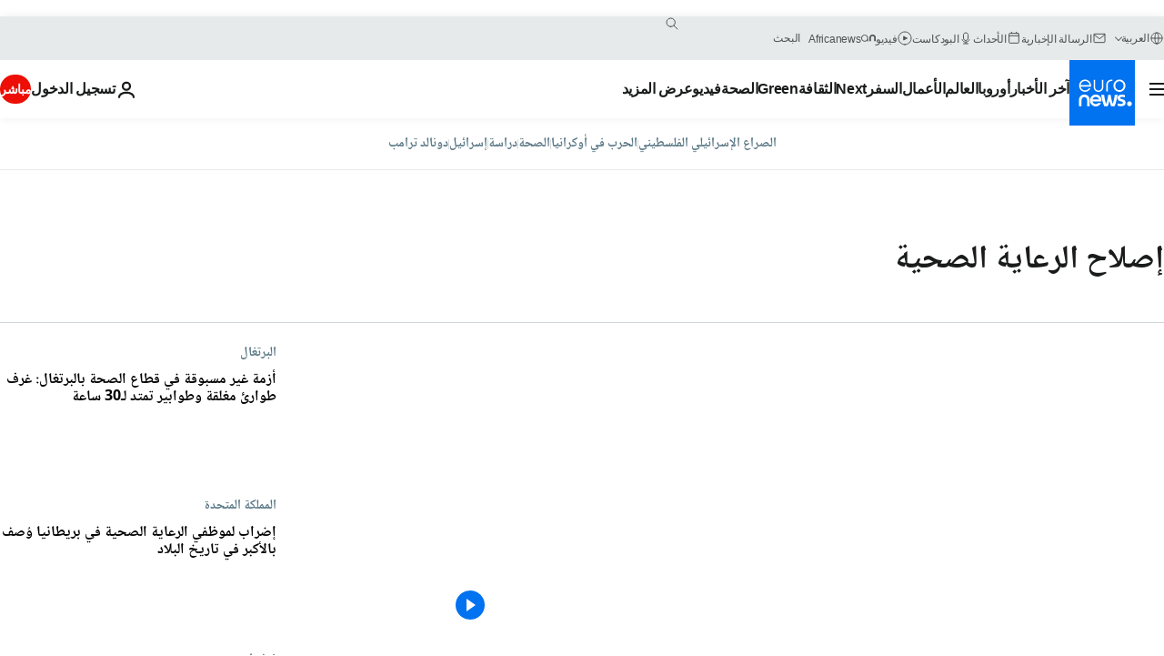

--- FILE ---
content_type: text/html; charset=UTF-8
request_url: https://arabic.euronews.com/tag/health-reform?p=1
body_size: 36103
content:

<!DOCTYPE html>
<html lang="ar" dir="rtl">
<head>
  <meta charset="UTF-8">
            <title>إصلاح الرعاية الصحية | يورونيوز | يورونيوز</title>
<meta name="description" content="إصلاح الرعاية الصحية | قائمة من الألف إلى الياء لكل التقارير المنشورة في يورونيوز عن الأخبار الدولية، التجارة، السياسة، العلوم ونمط الحياة">
<meta name="keywords" content="إصلاح الرعاية الصحية">
<meta name="robots" content="max-snippet:-1, max-image-preview:large">
<meta name="news_keywords" content="إصلاح الرعاية الصحية">
<link rel="canonical" href="https://arabic.euronews.com/tag/health-reform">
<link rel="alternate" hreflang="en" href="https://www.euronews.com/tag/health-reform">
<link rel="alternate" hreflang="fr" href="https://fr.euronews.com/tag/reforme-de-la-sante">
<link rel="alternate" hreflang="de" href="https://de.euronews.com/tag/gesundheitsreform">
<link rel="alternate" hreflang="it" href="https://it.euronews.com/tag/riforma-sanitaria">
<link rel="alternate" hreflang="es" href="https://es.euronews.com/tag/reforma-de-la-sanidad">
<link rel="alternate" hreflang="pt" href="https://pt.euronews.com/tag/reforma-de-saude">
<link rel="alternate" hreflang="ru" href="https://ru.euronews.com/tag/health-reform">
<link rel="alternate" hreflang="ar" href="https://arabic.euronews.com/tag/health-reform">
<link rel="alternate" hreflang="tr" href="https://tr.euronews.com/tag/saglik-reformu">
<link rel="alternate" hreflang="fa" href="https://parsi.euronews.com/tag/health-reform">
<link rel="alternate" hreflang="el" href="https://gr.euronews.com/tag/health-reform">
<link rel="alternate" hreflang="hu" href="https://hu.euronews.com/tag/egeszsegugyi-reform">
<link rel="alternate" hreflang="x-default" href="https://www.euronews.com">
<meta property="og:locale" content="ar-AE">
<meta property="og:url" content="http://arabic.euronews.com/tag/health-reform">
<meta property="og:site_name" content="euronews">
<meta property="og:type" content="website">
<meta property="og:title" content="إصلاح الرعاية الصحية | يورونيوز">
<meta property="og:description" content="إصلاح الرعاية الصحية | قائمة من الألف إلى الياء لكل التقارير المنشورة في يورونيوز عن الأخبار الدولية، التجارة، السياسة، العلوم ونمط الحياة">
<meta property="og:image" content="https://static.euronews.com/website/images/euronews-og-image-1200x675.png">
<meta property="og:image:width" content="1200">
<meta property="og:image:height" content="675">
<meta property="og:image:type" content="image/png">
<meta property="og:image:alt" content="إصلاح الرعاية الصحية | يورونيوز">
<meta property="og:locale:alternate" content="en-GB">
<meta property="og:locale:alternate" content="fr-FR">
<meta property="og:locale:alternate" content="de-DE">
<meta property="og:locale:alternate" content="it-IT">
<meta property="og:locale:alternate" content="es-ES">
<meta property="og:locale:alternate" content="pt-PT">
<meta property="og:locale:alternate" content="ru-RU">
<meta property="og:locale:alternate" content="ar-AE">
<meta property="og:locale:alternate" content="tr-TR">
<meta property="og:locale:alternate" content="fa-IR">
<meta property="og:locale:alternate" content="el-GR">
<meta property="og:locale:alternate" content="hu-HU">
<meta property="og:locale:alternate:url" content="https://arabic.euronews.com/tag/health-reform">

<meta name="twitter:site" content="@euronews">
<meta name="twitter:title" content="إصلاح الرعاية الصحية | يورونيوز">
<meta name="twitter:description" content="إصلاح الرعاية الصحية | قائمة من الألف إلى الياء لكل التقارير المنشورة في يورونيوز عن الأخبار الدولية، التجارة، السياسة، العلوم ونمط الحياة">
<meta name="twitter:card" content="summary_large_image">
<meta name="twitter:image" content="https://static.euronews.com/website/images/euronews-og-image-1200x675.png">
<meta name="twitter:image:alt" content="إصلاح الرعاية الصحية | يورونيوز">

<meta property="fb:pages" content="240677719299264" />
    
            <link rel="apple-touch-icon" href="/apple-touch-icon.png">
  <link rel="apple-touch-icon" href="/apple-touch-icon-precomposed.png">
  <link rel="apple-touch-icon" sizes="57x57" href="/apple-touch-icon-57x57.png">
  <link rel="apple-touch-icon" sizes="60x60" href="/apple-touch-icon-60x60.png">
  <link rel="apple-touch-icon" sizes="72x72" href="/apple-touch-icon-72x72.png">
  <link rel="apple-touch-icon" sizes="76x76" href="/apple-touch-icon-76x76.png">
  <link rel="apple-touch-icon" sizes="114x114" href="/apple-touch-icon-114x114.png">
  <link rel="apple-touch-icon" sizes="120x120" href="/apple-touch-icon-120x120.png">
  <link rel="apple-touch-icon" sizes="120x120" href="/apple-touch-icon-120x120-precomposed.png">
  <link rel="apple-touch-icon" sizes="144x144" href="/apple-touch-icon-144x144.png">
  <link rel="apple-touch-icon" sizes="152x152" href="/apple-touch-icon-152x152.png">
  <link rel="apple-touch-icon" sizes="152x152" href="/apple-touch-icon-152x152-precomposed.png">
  <link rel="apple-touch-icon" sizes="180x180" href="/apple-touch-icon-180x180.png">
  <link rel="android-icon" sizes="192x192" href="/android-icon-192x192.png">
  <link rel="icon" sizes="16x16" href="/favicon-16x16.png">
  <link rel="icon" sizes="32x32" href="/favicon-32x32.png">
  <link rel="icon" sizes="48x48" href="/favicon.ico">
  <link rel="icon" sizes="96x96" href="/favicon-96x96.png">
  <link rel="icon" sizes="160x160" href="/favicon-160x160.png">
  <link rel="icon" sizes="192x192" href="/favicon-192x192.png">

    <link rel="manifest" href="/manifest.json">
  <meta name="theme-color" content="#ffffff">

  <link rel="home" href="/" title="homepage">


          <script type="application/ld+json">{
    "@context": "https://schema.org/",
    "@type": "WebSite",
    "name": "Euronews.com",
    "url": "https://arabic.euronews.com/",
    "potentialAction": {
        "@type": "SearchAction",
        "target": "https://arabic.euronews.com/search?query={search_term_string}",
        "query-input": "required name=search_term_string"
    },
    "sameAs": [
        "https://www.facebook.com/ar.euronews",
        "https://twitter.com/euronewsar",
        "https://flipboard.com/@euronewsar",
        "https://nabd.com/euronewsar",
        "https://www.linkedin.com/company/euronews",
        "https://invite.viber.com/?g2=AQAynEKDm3dEsUrZxhy28PBiLSi697%2F3VF31qMwl4uvlhHEGrcCWAaJ0syG8BuPf"
    ]
}</script>
      
    <meta name="application-name" content="euronews.com">

            <meta name="viewport" content="width=device-width, minimum-scale=1, initial-scale=1">

  
                <meta name="dfp-data" content="{&quot;rootId&quot;:&quot;6458&quot;,&quot;adUnit&quot;:&quot;&quot;,&quot;keyValues&quot;:[],&quot;level1&quot;:&quot;euronews_new&quot;,&quot;lazyLoadingOffset&quot;:300,&quot;hasSwipe&quot;:false,&quot;disabledAdSlots&quot;:[]}">

            <meta name="adobe-analytics-data" content="{&quot;site&quot;:{&quot;platform&quot;:&quot;&quot;,&quot;language&quot;:&quot;ar&quot;,&quot;primarylanguage&quot;:&quot;&quot;,&quot;secondarylanguage&quot;:&quot;&quot;,&quot;environment&quot;:&quot;prod&quot;,&quot;brand&quot;:&quot;euronews&quot;,&quot;servicetype&quot;:&quot;web&quot;,&quot;version&quot;:&quot;14.19.0&quot;},&quot;page&quot;:{&quot;pagename&quot;:&quot;euronews.multi.tags.multi.health-reform&quot;,&quot;pagehasad&quot;:&quot;&quot;,&quot;pagenumads&quot;:&quot;&quot;,&quot;sitesection&quot;:&quot;&quot;,&quot;sitesubsection1&quot;:&quot;&quot;,&quot;sitesubsection2&quot;:&quot;&quot;,&quot;pagetype&quot;:&quot;page&quot;,&quot;pageurl&quot;:&quot;arabic.euronews.com\/tag\/health-reform?p=1&quot;,&quot;pagedownloadtime&quot;:&quot;&quot;,&quot;vertical&quot;:&quot;multi&quot;,&quot;theme&quot;:&quot;tags&quot;,&quot;program&quot;:&quot;multi&quot;,&quot;contenttype&quot;:&quot;txt&quot;,&quot;menustatus&quot;:&quot;&quot;,&quot;pagereload&quot;:&quot;&quot;,&quot;pagedisplaybreakpoint&quot;:&quot;&quot;,&quot;displaybreakingnewsbar&quot;:&quot;none&quot;,&quot;swipe&quot;:&quot;none&quot;,&quot;urlpath&quot;:&quot;arabic.euronews.com\/tag\/health-reform&quot;},&quot;search&quot;:{&quot;keyword&quot;:&quot;&quot;,&quot;searchresult&quot;:&quot;&quot;},&quot;uv&quot;:{&quot;uvid&quot;:&quot;&quot;,&quot;logged&quot;:&quot;&quot;,&quot;isbot&quot;:&quot;&quot;},&quot;article&quot;:{&quot;eventid&quot;:&quot;none&quot;,&quot;storyid&quot;:&quot;none&quot;,&quot;updatedate&quot;:&quot;none&quot;,&quot;title&quot;:&quot;none&quot;,&quot;format&quot;:&quot;none&quot;,&quot;nbdayssincepublication&quot;:&quot;none&quot;,&quot;articlepromotedtobcs&quot;:&quot;&quot;,&quot;articlepromotedtohp&quot;:&quot;&quot;,&quot;technicaltags&quot;:&quot;none&quot;,&quot;contenttaxonomy&quot;:&quot;none&quot;,&quot;gallerynumber&quot;:&quot;none&quot;},&quot;login&quot;:{&quot;subscriptiontype&quot;:&quot;other&quot;,&quot;dailynl&quot;:&quot;none&quot;},&quot;video&quot;:{&quot;videoid&quot;:&quot;none&quot;,&quot;youtubevideoid&quot;:&quot;none&quot;,&quot;dailymotionvideoid&quot;:&quot;none&quot;,&quot;housenumbervidid&quot;:&quot;none&quot;,&quot;name&quot;:&quot;none&quot;,&quot;publicationdate&quot;:&quot;none&quot;,&quot;type&quot;:&quot;none&quot;,&quot;duration&quot;:&quot;none&quot;,&quot;isinplaylist&quot;:&quot;none&quot;,&quot;playlistname&quot;:&quot;none&quot;,&quot;haspreview&quot;:&quot;none&quot;,&quot;viewmode&quot;:&quot;none&quot;,&quot;playername&quot;:&quot;none&quot;,&quot;playlistnumitems&quot;:&quot;none&quot;,&quot;playlistposition&quot;:&quot;none&quot;,&quot;soundstatus&quot;:&quot;none&quot;},&quot;component&quot;:{&quot;name&quot;:&quot;&quot;,&quot;type&quot;:&quot;&quot;,&quot;action&quot;:&quot;&quot;,&quot;pagename&quot;:&quot;&quot;,&quot;actiondetail&quot;:&quot;&quot;},&quot;newsletter&quot;:{&quot;name&quot;:&quot;&quot;,&quot;location&quot;:&quot;&quot;},&quot;cm&quot;:{&quot;ssf&quot;:&quot;1&quot;},&quot;thirdPartiesDisabled&quot;:[],&quot;sendDate&quot;:null}">
  
    <meta name="app-contexts" content="[&quot;main&quot;]" >

          <link rel="preload" as="style" href="/build/e8adee9e31142999d8f5-reduce-cls.css">
    <link rel="preload" as="style" href="/build/5b2207266cb791d39a0a-common.css">
    <link rel="preload" as="style" href="/build/2704ee1d94cf0ae161ea-trumps.css">
    <link rel="preload" as="style" href="/build/766ebb29a3b1dbb4d873-header.css">
              <link rel="preload" as="script" href="https://securepubads.g.doubleclick.net/tag/js/gpt.js" />
      

  <link rel="preload" as="style" href="/build/c32f540ebf1712287141-blocks.css">

            <style>
    #accessibility-bar,#c-burger-button-checkbox,#c-language-switcher-list-open,.c-breaking-news,.c-language-switcher__list,.c-search-form__loader, .o-site-hr__second-level__dropdown,.o-site-hr__second-level__dropdown-mask,.o-site-hr__sidebar,.o-site-hr__sidebar-mask{display:none}
    .c-bar-now .c-tags-list,.c-bar-now__container,.c-navigation-bar,.c-navigation-bar__wrappable-list,.c-search-form.c-search-engine,.o-site-hr__first-level__container,.o-site-hr__second-level__container,.o-site-hr__second-level__links,.o-site-hr__second-level__burger-logo,.c-burger-button{display:flex}

    @supports (content-visibility: hidden) {
      .o-site-hr__second-level__dropdown,.o-site-hr__sidebar {
        display: flex;
        content-visibility: hidden;
      }
    }
  </style>

    <link rel="stylesheet" href="/build/e8adee9e31142999d8f5-reduce-cls.css">
    <link rel="stylesheet" href="/build/5b2207266cb791d39a0a-common.css">
    <link rel="stylesheet" href="/build/2704ee1d94cf0ae161ea-trumps.css">
    <link rel="stylesheet" href="/build/766ebb29a3b1dbb4d873-header.css">
    <link rel="stylesheet" href="/build/509b54a72fb69fe05136-didomi.css">

  
    
    <link rel="stylesheet" href="/build/c32f540ebf1712287141-blocks.css">

        <style>@font-face{font-family: "Arial size-adjust";font-style: normal;font-weight: 400;font-display: swap;src: local("Arial");size-adjust: 102.5%;}body{font-family: 'Arial size-adjust', Arial, sans-serif;}</style>

    <link rel="stylesheet" href="/build/ec6e45b2243bdf0c3684-fonts_secondary.css">
          
          
      
  
              <link rel="preconnect" href="https://static.euronews.com">
      <link rel="preconnect" href="https://api.privacy-center.org">
      <link rel="preconnect" href="https://sdk.privacy-center.org">
      <link rel="preconnect" href="https://www.googletagservices.com">
      <link rel="preconnect" href="https://pagead2.googlesyndication.com">
              <link rel="dns-prefetch" href="//scripts.opti-digital.com">
                  <link rel="dns-prefetch" href="https://connect.facebook.net">
                  <link rel="dns-prefetch" href="https://ping.chartbeat.net">
        <link rel="dns-prefetch" href="https://static.chartbeat.com">
        
    <script>
  window.euronewsEnvs = JSON.parse('{"PUBLIC_GIGYA_API_KEY":"4_G3z5aGNUymdcrkV9z9qOAg","PUBLIC_INSIDER_PARTNER_NAME":"euronewsfr","PUBLIC_INSIDER_PARTNER_ID":"10008155","PUBLIC_APP_ENV":"prod","PUBLIC_URLS_BASE":"euronews.com"}');
</script>


  <script> performance.mark('enw-first-script'); </script>
                <script id="euronews-initial-server-data">
                              window.getInitialServerData = () => ({"context":{"website":"euronews","pageType":"articlelisttag","servicetype":"web","features":["euronewsUUIDManager","userNavigationActivity","didomi","googleGpt","advertisingOptiDigital","wallpaper","DVTargetingSignalsManager","bombora","insider","scrollRestore","adobe"],"featureFlipping":{"fast":{"adobe":{"languages":{"en":true,"fr":true,"de":true,"it":true,"es":true,"pt":true,"tr":true,"pl":true,"ru":true,"ar":true,"fa":true,"el":true,"hu":true},"thirdpart":true,"description":"Analytics tracking"},"adobeAudienceManager":{"languages":{"en":true,"fr":true,"de":true,"it":true,"es":true,"pt":true,"tr":true,"pl":true,"ru":true,"ar":true,"fa":true,"el":true,"hu":true},"thirdpart":true,"description":"_"},"adsAutorefresh":{"languages":{"en":false,"ar":false,"de":false,"el":false,"es":false,"fa":false,"fr":false,"hu":false,"it":false,"pt":false,"ru":false,"tr":false,"pl":false},"thirdpart":false,"description":"Permet un autorefresh auto des pubs toutes les X secondes"},"adsLazyloading":{"languages":{"en":true,"fr":true,"de":true,"it":true,"es":true,"pt":true,"tr":true,"pl":true,"ru":true,"ar":true,"fa":true,"el":true,"hu":true},"thirdpart":false,"description":"Permet d\u2019afficher les pubs au fur \u00e0 mesure du scroll d\u2019un utilisateur sur nos pages, ce qui permet d\u2019acc\u00e9l\u00e9rer le chargement du haut de page"},"advertising":{"languages":{"en":false,"fr":false,"de":false,"it":false,"es":false,"pt":false,"tr":false,"pl":false,"ru":false,"ar":false,"fa":false,"el":false,"hu":false},"thirdpart":false,"description":"to enable new advertising core (while double run, we use old advertising when this key is off)"},"advertisingOptiDigital":{"languages":{"en":true,"fr":true,"de":true,"it":true,"es":true,"pt":true,"tr":true,"pl":true,"ru":true,"ar":true,"fa":true,"el":true,"hu":true},"thirdpart":true,"description":"New Advertising management with OptiDigital"},"advertisingSingleRequestMode":{"languages":{"en":false,"ar":false,"de":false,"el":false,"es":false,"fa":false,"fr":false,"hu":false,"it":false,"pt":false,"ru":false,"tr":false,"pl":false},"thirdpart":false,"description":"WARNING: WHEN TURNED ON IT MAKES AD REQUEST COUNT EXPLODE AND LEADS TO TERRIBLE IMPRESSION\/REQUEST RATIO\nenable singleRequest mode for new advertising implementation (will do multirequest if disabled)"},"analytics":{"languages":{"en":true,"fr":true,"de":true,"it":true,"es":true,"pt":true,"tr":true,"pl":true,"ru":true,"ar":true,"fa":true,"el":true,"hu":true},"thirdpart":false,"description":"_"},"autorefresh":{"languages":{"en":true,"fr":true,"de":true,"it":true,"es":true,"pt":true,"tr":true,"pl":true,"ru":true,"ar":true,"fa":true,"el":true,"hu":true},"thirdpart":false,"description":"_"},"bcovery":{"languages":{"en":false,"ar":false,"de":false,"el":false,"es":false,"fa":false,"fr":false,"hu":false,"it":false,"pt":false,"ru":false,"tr":false,"pl":false},"thirdpart":true,"description":"_"},"bombora":{"languages":{"en":true,"fr":true,"de":true,"it":true,"es":true,"pt":true,"tr":true,"pl":true,"ru":true,"ar":true,"fa":false,"el":true,"hu":true},"thirdpart":true,"description":"_"},"bomboraStandardTag":{"languages":{"en":true,"fr":true,"de":true,"it":true,"es":true,"pt":true,"tr":true,"pl":true,"ru":true,"ar":true,"fa":false,"el":true,"hu":true},"thirdpart":true,"description":"_"},"breakingNewsBanner":{"languages":{"en":true,"fr":true,"de":true,"it":true,"es":true,"pt":true,"tr":true,"pl":true,"ru":true,"ar":true,"fa":true,"el":true,"hu":true},"thirdpart":false,"description":"_"},"caption":{"languages":{"en":true,"fr":true,"de":true,"it":true,"es":true,"pt":true,"tr":true,"pl":true,"ru":true,"ar":true,"fa":true,"el":true,"hu":true},"thirdpart":false,"description":"_"},"chartbeat":{"languages":{"en":true,"fr":true,"de":true,"it":true,"es":true,"pt":true,"tr":true,"pl":true,"ru":true,"ar":true,"fa":true,"el":true,"hu":true},"thirdpart":true,"description":"chartbeat.js is the Javascript code for the standard web tracking"},"chartbeat_mab":{"languages":{"en":true,"fr":true,"de":true,"it":true,"es":true,"pt":true,"tr":true,"pl":true,"ru":true,"ar":true,"fa":true,"el":true,"hu":true},"thirdpart":true,"description":"chartbeat_mab.js is the library for Chartbeat's headline testing functionality"},"connatix":{"languages":{"en":true,"fr":true,"de":true,"it":true,"es":true,"pt":true,"tr":true,"pl":true,"ru":true,"ar":true,"fa":true,"el":true,"hu":true},"thirdpart":true,"description":"_"},"connatixSticky":{"languages":{"en":false,"fr":false,"de":false,"it":false,"es":false,"pt":false,"tr":false,"pl":false,"ru":false,"ar":false,"fa":false,"el":false,"hu":false},"thirdpart":false,"description":"_"},"consentTemplates":{"languages":{"en":false,"fr":false,"de":false,"it":false,"es":false,"pt":false,"tr":false,"pl":false,"ru":false,"ar":false,"fa":false,"el":false,"hu":false},"thirdpart":false,"description":"consent notices (Didomi, ...)"},"dailymotion":{"languages":{"en":true,"fr":true,"de":true,"it":true,"es":true,"pt":true,"tr":true,"pl":true,"ru":true,"ar":true,"fa":false,"el":true,"hu":true},"thirdpart":false,"description":"_"},"datalayerManager":{"languages":{"en":false,"ar":false,"de":false,"el":false,"es":false,"fa":false,"fr":false,"hu":false,"it":false,"pt":false,"ru":false,"tr":false,"pl":false},"thirdpart":false,"description":"_"},"didomi":{"languages":{"en":true,"fr":true,"de":true,"it":true,"es":true,"pt":true,"tr":true,"pl":true,"ru":true,"ar":true,"fa":true,"el":true,"hu":true},"thirdpart":true,"description":null},"doubleVerify":{"languages":{"en":true,"fr":true,"de":true,"it":true,"es":true,"pt":true,"tr":true,"pl":true,"ru":true,"ar":true,"fa":true,"el":true,"hu":true},"thirdpart":true,"description":"_"},"durationMedia":{"languages":{"en":true,"fr":true,"de":true,"it":true,"es":true,"pt":true,"tr":true,"pl":true,"ru":true,"ar":true,"fa":true,"el":true,"hu":true},"thirdpart":true,"description":"_"},"DVTargetingSignalsManager":{"languages":{"en":true,"fr":true,"de":true,"it":true,"es":true,"pt":true,"tr":true,"pl":true,"ru":true,"ar":true,"fa":true,"el":true,"hu":true},"thirdpart":false,"description":"This feature aims to manage DV Targeting Signals.\r\nFor example: retrieving Targeting Signals, updating the advertising Datalayer, and storing DV Contextual Signals to the database."},"euronewsUUIDManager":{"languages":{"en":true,"fr":true,"de":true,"it":true,"es":true,"pt":true,"tr":true,"pl":true,"ru":true,"ar":true,"fa":true,"el":true,"hu":true},"thirdpart":false,"description":"This feature ensures each client has a persistent UUID by retrieving it from IndexedDB or cookies, or generating and storing one if it doesn\u2019t exist. The UUID is used by other features and services for consistent client identification."},"facebook":{"languages":{"en":true,"fr":true,"de":true,"it":true,"es":true,"pt":true,"tr":true,"pl":true,"ru":true,"ar":true,"fa":true,"el":true,"hu":true},"thirdpart":true,"description":null},"football":{"languages":{"en":true,"fr":true,"de":true,"it":true,"es":true,"pt":true,"tr":true,"pl":false,"ru":true,"ar":true,"fa":true,"el":true,"hu":true},"thirdpart":false,"description":"This FF is made to manage FootballLeagueDataHandler service"},"footballLeagueResults":{"languages":{"en":true,"ar":true,"de":true,"el":true,"es":true,"fa":true,"fr":true,"hu":true,"it":true,"pt":true,"ru":true,"tr":true,"pl":false},"thirdpart":false,"description":"This is for the service that manage the display\/management of the widget of football league results that we can find on the home page and other footblall pages"},"gallery":{"languages":{"en":true,"fr":true,"de":true,"it":true,"es":true,"pt":true,"tr":true,"pl":true,"ru":true,"ar":true,"fa":true,"el":true,"hu":true},"thirdpart":false,"description":"Widget Gallery"},"geoBlocking":{"languages":{"en":true,"ar":true,"de":true,"el":true,"es":true,"fa":true,"fr":true,"hu":true,"it":true,"pt":true,"ru":true,"tr":true,"pl":true},"thirdpart":false,"description":"_"},"geoedge":{"languages":{"en":true,"fr":true,"de":true,"it":true,"es":true,"pt":true,"tr":true,"pl":true,"ru":true,"ar":true,"fa":true,"el":true,"hu":true},"thirdpart":true,"description":"_"},"gigya":{"languages":{"en":true,"fr":true,"de":true,"it":true,"es":true,"pt":true,"tr":true,"pl":true,"ru":true,"ar":true,"fa":true,"el":true,"hu":true},"thirdpart":false,"description":"Login Euronews via SAP\/GIGYA"},"global_footer":{"languages":{"en":true,"fr":true,"de":true,"it":true,"es":true,"pt":true,"tr":true,"pl":true,"ru":true,"ar":true,"fa":true,"el":true,"hu":true},"thirdpart":true,"description":null},"googleGpt":{"languages":{"en":true,"fr":true,"de":true,"it":true,"es":true,"pt":true,"tr":true,"pl":true,"ru":true,"ar":true,"fa":true,"el":true,"hu":true},"thirdpart":true,"description":"GPT is mandatory for all the advertisement stack"},"google_analytics":{"languages":{"en":false,"ar":false,"de":false,"el":false,"es":false,"fa":false,"fr":false,"hu":false,"it":false,"pt":false,"ru":false,"tr":false,"pl":false},"thirdpart":true,"description":"_"},"google_gtm":{"languages":{"en":true,"fr":true,"de":true,"it":true,"es":true,"pt":true,"tr":true,"pl":true,"ru":true,"ar":true,"fa":true,"el":true,"hu":true},"thirdpart":true,"description":null},"grafanaFaro":{"languages":{"en":false,"fr":false,"de":false,"it":false,"es":false,"pt":false,"tr":false,"pl":false,"ru":false,"ar":false,"fa":false,"el":false,"hu":false},"thirdpart":false,"description":"_"},"gtag":{"languages":{"en":true,"fr":true,"de":true,"it":true,"es":true,"pt":true,"tr":true,"pl":true,"ru":true,"ar":true,"fa":true,"el":true,"hu":true},"thirdpart":true,"description":"_"},"header_redesign":{"languages":{"en":true,"fr":true,"de":true,"it":true,"es":true,"pt":true,"tr":true,"pl":true,"ru":true,"ar":true,"fa":true,"el":true,"hu":true},"thirdpart":false,"description":"FF qui active l'affichage du Header Redesign"},"home_new_design":{"languages":{"en":false,"fr":false,"de":false,"it":false,"es":false,"pt":false,"tr":false,"pl":false,"ru":false,"ar":false,"fa":false,"el":false,"hu":false},"thirdpart":false,"description":"Home New Design 2025"},"https":{"languages":{"en":true,"fr":true,"de":true,"it":true,"es":true,"pt":true,"tr":true,"pl":true,"ru":true,"ar":true,"fa":true,"el":true,"hu":true},"thirdpart":false,"description":null},"iaDisclaimerReporting":{"languages":{"en":true,"fr":true,"de":true,"it":true,"es":true,"pt":true,"tr":true,"pl":true,"ru":true,"ar":true,"fa":true,"el":true,"hu":true},"thirdpart":false,"description":"Display the IA Disclaimer"},"insider":{"languages":{"en":true,"fr":true,"de":true,"it":true,"es":true,"pt":true,"tr":true,"pl":true,"ru":true,"ar":true,"fa":true,"el":true,"hu":true},"thirdpart":true,"description":"_"},"jobbio":{"languages":{"en":false,"fr":false,"de":false,"it":false,"es":false,"pt":false,"tr":false,"pl":false,"ru":false,"ar":false,"fa":false,"el":false,"hu":false},"thirdpart":true,"description":"_"},"justIn":{"languages":{"en":true,"fr":true,"de":true,"it":true,"es":true,"pt":true,"tr":true,"pl":true,"ru":true,"ar":true,"fa":true,"el":true,"hu":true},"thirdpart":false,"description":"_"},"justInTimeline":{"languages":{"en":true,"fr":true,"de":true,"it":true,"es":true,"pt":true,"tr":true,"pl":true,"ru":true,"ar":true,"fa":true,"el":true,"hu":true},"thirdpart":false,"description":"Justin template new design 2025"},"lazyblock":{"languages":{"en":false,"ar":false,"de":false,"el":false,"es":false,"fa":false,"fr":false,"hu":true,"it":false,"pt":false,"ru":false,"tr":true,"pl":false},"thirdpart":false},"lazyload":{"languages":{"en":true,"fr":true,"de":true,"it":true,"es":true,"pt":true,"tr":true,"pl":true,"ru":true,"ar":true,"fa":true,"el":true,"hu":true},"thirdpart":false,"description":"_"},"leaderboardUnderHeader":{"languages":{"en":true,"ar":true,"de":false,"el":false,"es":false,"fa":true,"fr":false,"hu":false,"it":false,"pt":false,"ru":false,"tr":false,"pl":false},"thirdpart":false,"description":"main leaderboard under header instead of above on article page"},"linkObfuscator":{"languages":{"en":true,"fr":true,"de":true,"it":true,"es":true,"pt":true,"tr":true,"pl":true,"ru":true,"ar":true,"fa":true,"el":true,"hu":true},"thirdpart":false,"description":"This feature aims to obfuscate all links for which the obfuscation is implemented in the Twig template."},"liveramp":{"languages":{"en":true,"fr":true,"de":true,"it":true,"es":true,"pt":true,"tr":true,"pl":true,"ru":true,"ar":true,"fa":true,"el":true,"hu":true},"thirdpart":true,"description":"https:\/\/liveramp.com\/"},"login":{"languages":{"en":true,"fr":true,"de":true,"it":true,"es":true,"pt":true,"tr":true,"pl":true,"ru":true,"ar":true,"fa":true,"el":true,"hu":true},"thirdpart":false,"description":"Allow login for Gigya"},"loginWall":{"languages":{"en":false,"fr":true,"de":false,"it":false,"es":true,"pt":false,"tr":false,"pl":false,"ru":false,"ar":false,"fa":false,"el":false,"hu":false},"thirdpart":false,"description":"_"},"longerCacheStrategy":{"languages":{"en":true,"fr":true,"de":true,"it":true,"es":true,"pt":true,"tr":true,"pl":true,"ru":true,"ar":true,"fa":true,"el":true,"hu":true},"thirdpart":false,"description":"Enable longer cache on various pages (see EW-5784)"},"nativo":{"languages":{"en":true,"fr":true,"de":true,"it":true,"es":true,"pt":true,"tr":true,"pl":true,"ru":true,"ar":true,"fa":true,"el":true,"hu":true},"thirdpart":false,"description":"_"},"new_liveblogging":{"languages":{"en":true,"fr":true,"de":true,"it":true,"es":true,"pt":true,"tr":true,"pl":true,"ru":true,"ar":true,"fa":true,"el":true,"hu":true},"thirdpart":false,"description":"Activate new Arena liveblogging feature (with TypeScript service)"},"nonli":{"languages":{"en":true,"fr":true,"de":true,"it":true,"es":true,"pt":true,"tr":true,"pl":true,"ru":true,"ar":true,"fa":true,"el":true,"hu":true},"thirdpart":true,"description":"This TP replace echobox to publish automatically our articles on social networks"},"outbrain":{"languages":{"en":true,"fr":true,"de":true,"it":true,"es":true,"pt":true,"tr":true,"pl":true,"ru":true,"ar":true,"fa":true,"el":true,"hu":true},"thirdpart":true,"description":"_"},"outbrain_lazyloading":{"languages":{"en":true,"fr":true,"de":true,"it":true,"es":true,"pt":true,"tr":true,"pl":true,"ru":true,"ar":true,"fa":true,"el":true,"hu":true},"thirdpart":true,"description":"_"},"ownpage":{"languages":{"en":true,"ar":true,"de":true,"el":true,"es":true,"fa":true,"fr":true,"hu":true,"it":true,"pt":true,"ru":true,"tr":true,"pl":false},"thirdpart":true,"description":"newsletter"},"pfp-ima":{"languages":{"en":false,"ar":false,"de":false,"el":false,"es":false,"fa":false,"fr":false,"hu":false,"it":false,"pt":false,"ru":false,"tr":false,"pl":false},"thirdpart":false,"description":"_"},"pfpLive":{"languages":{"en":true,"fr":true,"de":true,"it":true,"es":true,"pt":true,"tr":true,"pl":true,"ru":true,"ar":true,"fa":false,"el":true,"hu":true},"thirdpart":false,"description":"_"},"pfpVOD":{"languages":{"en":true,"fr":true,"de":true,"it":true,"es":true,"pt":true,"tr":true,"pl":true,"ru":true,"ar":true,"fa":false,"el":true,"hu":true},"thirdpart":false,"description":"_"},"player_lazyload_click":{"languages":{"en":true,"fr":true,"de":true,"it":true,"es":true,"pt":true,"tr":true,"pl":true,"ru":true,"ar":true,"fa":true,"el":true,"hu":true},"thirdpart":false,"description":null},"scribblelive":{"languages":{"en":true,"ar":true,"de":true,"el":true,"es":true,"fa":true,"fr":true,"hu":true,"it":true,"pt":true,"ru":true,"tr":true,"pl":false},"thirdpart":true},"scrollRestore":{"languages":{"en":true,"fr":true,"de":true,"it":true,"es":true,"pt":true,"tr":true,"pl":true,"ru":true,"ar":true,"fa":true,"el":true,"hu":true},"thirdpart":false,"description":"This feature sets the browser's scrollRestoration property to 'manual', ensuring the scroll position resets to the top of the page upon refresh"},"search":{"languages":{"en":true,"fr":true,"de":true,"it":true,"es":true,"pt":true,"tr":true,"pl":true,"ru":true,"ar":true,"fa":true,"el":true,"hu":true},"thirdpart":false,"description":"_"},"sentry":{"languages":{"en":true,"fr":true,"de":true,"it":true,"es":true,"pt":true,"tr":true,"pl":true,"ru":true,"ar":true,"fa":true,"el":true,"hu":true},"thirdpart":true,"description":"APM - Technical TP"},"socialManager":{"languages":{"en":true,"fr":true,"de":true,"it":true,"es":true,"pt":true,"tr":true,"pl":true,"ru":true,"ar":true,"fa":true,"el":true,"hu":true},"thirdpart":false,"description":"Social manager TS service for social network popup management"},"StickyFloor":{"languages":{"en":true,"fr":true,"de":true,"it":true,"es":true,"pt":true,"tr":true,"pl":true,"ru":true,"ar":true,"fa":true,"el":true,"hu":true},"thirdpart":false,"description":null},"streamAMP":{"languages":{"en":false,"ar":false,"de":false,"el":false,"es":false,"fa":false,"fr":false,"hu":false,"it":false,"pt":false,"ru":false,"tr":false,"pl":false},"thirdpart":true},"style_css_site_header":{"languages":{"en":false,"ar":false,"de":false,"el":false,"es":false,"fa":false,"fr":false,"hu":false,"it":false,"pt":false,"ru":false,"tr":false,"pl":false},"thirdpart":false,"description":"Ex\u00e9cuter le CSS du Site Header dans directement dans <style> dans <head>, et en premier, ind\u00e9pendamment des autres fichiers CSS."},"survey_popup":{"languages":{"en":false,"fr":false,"de":false,"it":false,"es":false,"pt":false,"tr":false,"pl":false,"ru":false,"ar":false,"fa":false,"el":false,"hu":false},"thirdpart":false,"description":null},"swiper":{"languages":{"en":true,"fr":true,"de":true,"it":true,"es":true,"pt":true,"tr":true,"pl":true,"ru":true,"ar":true,"fa":true,"el":true,"hu":true},"thirdpart":false,"description":"_"},"swipe_article":{"languages":{"en":true,"fr":true,"de":true,"it":true,"es":true,"pt":true,"tr":true,"pl":true,"ru":true,"ar":true,"fa":true,"el":true,"hu":true},"thirdpart":false,"description":"_"},"teads":{"languages":{"en":true,"fr":true,"de":true,"it":true,"es":true,"pt":true,"tr":true,"pl":true,"ru":true,"ar":true,"fa":true,"el":true,"hu":true},"thirdpart":true,"description":"Renomm\u00e9e depuis \"teadsCookielessTag\" pour le nouveau script advertising."},"teadsCookielessTag":{"languages":{"en":true,"fr":true,"de":true,"it":true,"es":true,"pt":true,"tr":true,"pl":true,"ru":true,"ar":true,"fa":true,"el":true,"hu":true},"thirdpart":true,"description":"Ancienne cl\u00e9, utilis\u00e9e avec l'ancien script advertising, remplac\u00e9e par \"teads\"."},"telemetry-php":{"languages":{"en":false,"fr":false,"de":false,"it":false,"es":false,"pt":false,"tr":false,"pl":false,"ru":false,"ar":false,"fa":false,"el":false,"hu":false},"thirdpart":false,"description":"D\u00e9sactive l'Open Telemetry -> Grafana\r\nSur le site cot\u00e9 FRONT\/PHP"},"telemetry-ts":{"languages":{"en":false,"fr":false,"de":false,"it":false,"es":false,"pt":false,"tr":false,"pl":false,"ru":false,"ar":false,"fa":false,"el":false,"hu":false},"thirdpart":false,"description":"Grafana openTelemetry for Front TS"},"textToSpeech":{"languages":{"en":true,"fr":true,"de":true,"it":true,"es":true,"pt":true,"tr":true,"pl":true,"ru":true,"ar":true,"fa":true,"el":true,"hu":true},"thirdpart":true,"description":"Solution de synthese vocale convertissant le texte en audio."},"tmpTestNewImageServer":{"languages":{"en":true,"fr":true,"de":true,"it":true,"es":true,"pt":true,"tr":true,"pl":true,"ru":true,"ar":true,"fa":true,"el":true,"hu":true},"thirdpart":false,"description":"this must be temporary! rewrite static.euronews.com article image to images.euronews.com"},"twitter":{"languages":{"en":true,"fr":true,"de":true,"it":true,"es":true,"pt":true,"tr":true,"pl":true,"ru":true,"ar":true,"fa":true,"el":true,"hu":true},"thirdpart":true,"description":"_"},"userNavigationActivity":{"languages":{"en":true,"fr":true,"de":true,"it":true,"es":true,"pt":true,"tr":true,"pl":true,"ru":true,"ar":true,"fa":true,"el":true,"hu":true},"thirdpart":false,"description":"Service that stores user last visited page and last language"},"video":{"languages":{"en":true,"fr":true,"de":true,"it":true,"es":true,"pt":true,"tr":true,"pl":true,"ru":true,"ar":true,"fa":true,"el":true,"hu":true},"thirdpart":false,"description":"Video Player for article pages"},"vuukle":{"languages":{"en":true,"fr":true,"de":true,"it":true,"es":true,"pt":true,"tr":true,"pl":false,"ru":true,"ar":true,"fa":true,"el":true,"hu":true},"thirdpart":true,"description":"_"},"wallpaper":{"languages":{"en":true,"fr":true,"de":true,"it":true,"es":true,"pt":true,"tr":true,"pl":true,"ru":true,"ar":true,"fa":true,"el":true,"hu":true},"thirdpart":false,"description":"_"},"weatherCarousel":{"languages":{"en":true,"fr":true,"de":true,"it":true,"es":true,"pt":true,"tr":true,"pl":true,"ru":true,"ar":true,"fa":true,"el":true,"hu":true},"thirdpart":false,"description":"Service for the carousel on the weather town page"},"weatherSearch":{"languages":{"en":true,"fr":true,"de":true,"it":true,"es":true,"pt":true,"tr":true,"pl":true,"ru":true,"ar":true,"fa":true,"el":true,"hu":true},"thirdpart":false,"description":"_"},"widgets":{"languages":{"en":true,"fr":true,"de":true,"it":true,"es":true,"pt":true,"tr":true,"pl":true,"ru":true,"ar":true,"fa":true,"el":true,"hu":true},"thirdpart":false,"description":"This is for Typescript widget service"},"yieldbird":{"languages":{"en":true,"fr":true,"de":true,"it":true,"es":true,"pt":true,"tr":true,"pl":true,"ru":true,"ar":true,"fa":true,"el":true,"hu":true},"thirdpart":true,"description":"_"},"automatad":{"languages":{"en":true,"ar":true,"de":true,"el":true,"es":true,"fa":true,"fr":true,"hu":true,"it":true,"pt":true,"ru":true,"tr":true,"pl":true},"thirdpart":true,"description":"_"},"DurationMedia":{"languages":{"en":true,"fr":true,"de":true,"it":true,"es":true,"pt":true,"tr":true,"pl":true,"ru":true,"ar":true,"fa":true,"el":true,"hu":true},"thirdpart":true,"description":"_"},"linkedinNext":{"languages":{"en":true,"ar":false,"de":false,"el":false,"es":false,"fa":false,"fr":false,"hu":false,"it":false,"pt":false,"ru":false,"tr":false,"pl":false},"thirdpart":true},"mailmunch":{"languages":{"en":true,"ar":true,"de":true,"el":true,"es":true,"fa":true,"fr":true,"hu":true,"it":true,"pt":true,"ru":true,"tr":true,"pl":false},"thirdpart":true},"popup_message_all_website":{"languages":{"en":false,"ar":false,"de":false,"el":false,"es":false,"fa":false,"fr":false,"hu":false,"it":false,"pt":false,"ru":false,"tr":false,"pl":false},"thirdpart":false},"popup_message_live":{"languages":{"en":false,"ar":false,"de":false,"el":false,"es":false,"fa":false,"fr":false,"hu":false,"it":false,"pt":false,"ru":false,"tr":false,"pl":false},"thirdpart":false},"video_autoplay":{"languages":{"en":true,"fr":true,"de":true,"it":true,"es":true,"pt":true,"tr":true,"pl":true,"ru":true,"ar":true,"fa":true,"el":true,"hu":true},"thirdpart":false,"description":null}},"slow":{"adobe":{"languages":{"en":true,"fr":true,"de":true,"it":true,"es":true,"pt":true,"tr":true,"pl":true,"ru":true,"ar":true,"fa":true,"el":true,"hu":true},"thirdpart":true,"description":"Analytics tracking"},"adobeAudienceManager":{"languages":{"en":true,"fr":true,"de":true,"it":true,"es":true,"pt":true,"tr":true,"pl":true,"ru":true,"ar":true,"fa":true,"el":true,"hu":true},"thirdpart":true,"description":"_"},"adsAutorefresh":{"languages":{"en":false,"ar":false,"de":false,"el":false,"es":false,"fa":false,"fr":false,"hu":false,"it":false,"pt":false,"ru":false,"tr":false,"pl":false},"thirdpart":false,"description":"Permet un autorefresh auto des pubs toutes les X secondes"},"adsLazyloading":{"languages":{"en":true,"fr":true,"de":true,"it":true,"es":true,"pt":true,"tr":true,"pl":true,"ru":true,"ar":true,"fa":true,"el":true,"hu":true},"thirdpart":false,"description":"Permet d\u2019afficher les pubs au fur \u00e0 mesure du scroll d\u2019un utilisateur sur nos pages, ce qui permet d\u2019acc\u00e9l\u00e9rer le chargement du haut de page"},"advertising":{"languages":{"en":false,"fr":false,"de":false,"it":false,"es":false,"pt":false,"tr":false,"pl":false,"ru":false,"ar":false,"fa":false,"el":false,"hu":false},"thirdpart":false,"description":"to enable new advertising core (while double run, we use old advertising when this key is off)"},"advertisingOptiDigital":{"languages":{"en":true,"fr":true,"de":true,"it":true,"es":true,"pt":true,"tr":true,"pl":true,"ru":true,"ar":true,"fa":true,"el":true,"hu":true},"thirdpart":true,"description":"New Advertising management with OptiDigital"},"advertisingSingleRequestMode":{"languages":{"en":false,"ar":false,"de":false,"el":false,"es":false,"fa":false,"fr":false,"hu":false,"it":false,"pt":false,"ru":false,"tr":false,"pl":false},"thirdpart":false,"description":"WARNING: WHEN TURNED ON IT MAKES AD REQUEST COUNT EXPLODE AND LEADS TO TERRIBLE IMPRESSION\/REQUEST RATIO\nenable singleRequest mode for new advertising implementation (will do multirequest if disabled)"},"analytics":{"languages":{"en":true,"fr":true,"de":true,"it":true,"es":true,"pt":true,"tr":true,"pl":true,"ru":true,"ar":true,"fa":true,"el":true,"hu":true},"thirdpart":false,"description":"_"},"autorefresh":{"languages":{"en":true,"fr":true,"de":true,"it":true,"es":true,"pt":true,"tr":true,"pl":true,"ru":true,"ar":true,"fa":true,"el":true,"hu":true},"thirdpart":false,"description":"_"},"bcovery":{"languages":{"en":false,"ar":false,"de":false,"el":false,"es":false,"fa":false,"fr":false,"hu":false,"it":false,"pt":false,"ru":false,"tr":false,"pl":false},"thirdpart":true,"description":"_"},"bombora":{"languages":{"en":true,"fr":true,"de":true,"it":true,"es":true,"pt":true,"tr":true,"pl":true,"ru":true,"ar":true,"fa":false,"el":true,"hu":true},"thirdpart":true,"description":"_"},"bomboraStandardTag":{"languages":{"en":true,"fr":true,"de":true,"it":true,"es":true,"pt":true,"tr":true,"pl":true,"ru":true,"ar":true,"fa":false,"el":true,"hu":true},"thirdpart":true,"description":"_"},"breakingNewsBanner":{"languages":{"en":true,"fr":true,"de":true,"it":true,"es":true,"pt":true,"tr":true,"pl":true,"ru":true,"ar":true,"fa":true,"el":true,"hu":true},"thirdpart":false,"description":"_"},"caption":{"languages":{"en":true,"fr":true,"de":true,"it":true,"es":true,"pt":true,"tr":true,"pl":true,"ru":true,"ar":true,"fa":true,"el":true,"hu":true},"thirdpart":false,"description":"_"},"chartbeat":{"languages":{"en":true,"fr":true,"de":true,"it":true,"es":true,"pt":true,"tr":true,"pl":true,"ru":true,"ar":true,"fa":true,"el":true,"hu":true},"thirdpart":true,"description":"chartbeat.js is the Javascript code for the standard web tracking"},"chartbeat_mab":{"languages":{"en":true,"fr":true,"de":true,"it":true,"es":true,"pt":true,"tr":true,"pl":true,"ru":true,"ar":true,"fa":true,"el":true,"hu":true},"thirdpart":true,"description":"chartbeat_mab.js is the library for Chartbeat's headline testing functionality"},"connatix":{"languages":{"en":true,"fr":true,"de":true,"it":true,"es":true,"pt":true,"tr":true,"pl":true,"ru":true,"ar":true,"fa":true,"el":true,"hu":true},"thirdpart":true,"description":"_"},"connatixSticky":{"languages":{"en":false,"fr":false,"de":false,"it":false,"es":false,"pt":false,"tr":false,"pl":false,"ru":false,"ar":false,"fa":false,"el":false,"hu":false},"thirdpart":false,"description":"_"},"consentTemplates":{"languages":{"en":false,"fr":false,"de":false,"it":false,"es":false,"pt":false,"tr":false,"pl":false,"ru":false,"ar":false,"fa":false,"el":false,"hu":false},"thirdpart":false,"description":"consent notices (Didomi, ...)"},"dailymotion":{"languages":{"en":true,"fr":true,"de":true,"it":true,"es":true,"pt":true,"tr":true,"pl":true,"ru":true,"ar":true,"fa":false,"el":true,"hu":true},"thirdpart":false,"description":"_"},"datalayerManager":{"languages":{"en":false,"ar":false,"de":false,"el":false,"es":false,"fa":false,"fr":false,"hu":false,"it":false,"pt":false,"ru":false,"tr":false,"pl":false},"thirdpart":false,"description":"_"},"didomi":{"languages":{"en":true,"fr":true,"de":true,"it":true,"es":true,"pt":true,"tr":true,"pl":true,"ru":true,"ar":true,"fa":true,"el":true,"hu":true},"thirdpart":true,"description":null},"doubleVerify":{"languages":{"en":true,"fr":true,"de":true,"it":true,"es":true,"pt":true,"tr":true,"pl":true,"ru":true,"ar":true,"fa":true,"el":true,"hu":true},"thirdpart":true,"description":"_"},"durationMedia":{"languages":{"en":true,"fr":true,"de":true,"it":true,"es":true,"pt":true,"tr":true,"pl":true,"ru":true,"ar":true,"fa":true,"el":true,"hu":true},"thirdpart":true,"description":"_"},"DVTargetingSignalsManager":{"languages":{"en":true,"fr":true,"de":true,"it":true,"es":true,"pt":true,"tr":true,"pl":true,"ru":true,"ar":true,"fa":true,"el":true,"hu":true},"thirdpart":false,"description":"This feature aims to manage DV Targeting Signals.\r\nFor example: retrieving Targeting Signals, updating the advertising Datalayer, and storing DV Contextual Signals to the database."},"euronewsUUIDManager":{"languages":{"en":true,"fr":true,"de":true,"it":true,"es":true,"pt":true,"tr":true,"pl":true,"ru":true,"ar":true,"fa":true,"el":true,"hu":true},"thirdpart":false,"description":"This feature ensures each client has a persistent UUID by retrieving it from IndexedDB or cookies, or generating and storing one if it doesn\u2019t exist. The UUID is used by other features and services for consistent client identification."},"facebook":{"languages":{"en":true,"fr":true,"de":true,"it":true,"es":true,"pt":true,"tr":true,"pl":true,"ru":true,"ar":true,"fa":true,"el":true,"hu":true},"thirdpart":true,"description":null},"football":{"languages":{"en":true,"fr":true,"de":true,"it":true,"es":true,"pt":true,"tr":true,"pl":false,"ru":true,"ar":true,"fa":true,"el":true,"hu":true},"thirdpart":false,"description":"This FF is made to manage FootballLeagueDataHandler service"},"footballLeagueResults":{"languages":{"en":true,"ar":true,"de":true,"el":true,"es":true,"fa":true,"fr":true,"hu":true,"it":true,"pt":true,"ru":true,"tr":true,"pl":false},"thirdpart":false,"description":"This is for the service that manage the display\/management of the widget of football league results that we can find on the home page and other footblall pages"},"gallery":{"languages":{"en":true,"fr":true,"de":true,"it":true,"es":true,"pt":true,"tr":true,"pl":true,"ru":true,"ar":true,"fa":true,"el":true,"hu":true},"thirdpart":false,"description":"Widget Gallery"},"geoBlocking":{"languages":{"en":true,"ar":true,"de":true,"el":true,"es":true,"fa":true,"fr":true,"hu":true,"it":true,"pt":true,"ru":true,"tr":true,"pl":true},"thirdpart":false,"description":"_"},"geoedge":{"languages":{"en":true,"fr":true,"de":true,"it":true,"es":true,"pt":true,"tr":true,"pl":true,"ru":true,"ar":true,"fa":true,"el":true,"hu":true},"thirdpart":true,"description":"_"},"gigya":{"languages":{"en":true,"fr":true,"de":true,"it":true,"es":true,"pt":true,"tr":true,"pl":true,"ru":true,"ar":true,"fa":true,"el":true,"hu":true},"thirdpart":false,"description":"Login Euronews via SAP\/GIGYA"},"global_footer":{"languages":{"en":true,"fr":true,"de":true,"it":true,"es":true,"pt":true,"tr":true,"pl":true,"ru":true,"ar":true,"fa":true,"el":true,"hu":true},"thirdpart":true,"description":null},"googleGpt":{"languages":{"en":true,"fr":true,"de":true,"it":true,"es":true,"pt":true,"tr":true,"pl":true,"ru":true,"ar":true,"fa":true,"el":true,"hu":true},"thirdpart":true,"description":"GPT is mandatory for all the advertisement stack"},"google_analytics":{"languages":{"en":false,"ar":false,"de":false,"el":false,"es":false,"fa":false,"fr":false,"hu":false,"it":false,"pt":false,"ru":false,"tr":false,"pl":false},"thirdpart":true,"description":"_"},"google_gtm":{"languages":{"en":true,"fr":true,"de":true,"it":true,"es":true,"pt":true,"tr":true,"pl":true,"ru":true,"ar":true,"fa":true,"el":true,"hu":true},"thirdpart":true,"description":null},"grafanaFaro":{"languages":{"en":false,"fr":false,"de":false,"it":false,"es":false,"pt":false,"tr":false,"pl":false,"ru":false,"ar":false,"fa":false,"el":false,"hu":false},"thirdpart":false,"description":"_"},"gtag":{"languages":{"en":true,"fr":true,"de":true,"it":true,"es":true,"pt":true,"tr":true,"pl":true,"ru":true,"ar":true,"fa":true,"el":true,"hu":true},"thirdpart":true,"description":"_"},"header_redesign":{"languages":{"en":true,"fr":true,"de":true,"it":true,"es":true,"pt":true,"tr":true,"pl":true,"ru":true,"ar":true,"fa":true,"el":true,"hu":true},"thirdpart":false,"description":"FF qui active l'affichage du Header Redesign"},"home_new_design":{"languages":{"en":false,"fr":false,"de":false,"it":false,"es":false,"pt":false,"tr":false,"pl":false,"ru":false,"ar":false,"fa":false,"el":false,"hu":false},"thirdpart":false,"description":"Home New Design 2025"},"https":{"languages":{"en":true,"fr":true,"de":true,"it":true,"es":true,"pt":true,"tr":true,"pl":true,"ru":true,"ar":true,"fa":true,"el":true,"hu":true},"thirdpart":false,"description":null},"iaDisclaimerReporting":{"languages":{"en":true,"fr":true,"de":true,"it":true,"es":true,"pt":true,"tr":true,"pl":true,"ru":true,"ar":true,"fa":true,"el":true,"hu":true},"thirdpart":false,"description":"Display the IA Disclaimer"},"insider":{"languages":{"en":true,"fr":true,"de":true,"it":true,"es":true,"pt":true,"tr":true,"pl":true,"ru":true,"ar":true,"fa":true,"el":true,"hu":true},"thirdpart":true,"description":"_"},"jobbio":{"languages":{"en":false,"fr":false,"de":false,"it":false,"es":false,"pt":false,"tr":false,"pl":false,"ru":false,"ar":false,"fa":false,"el":false,"hu":false},"thirdpart":true,"description":"_"},"justIn":{"languages":{"en":true,"fr":true,"de":true,"it":true,"es":true,"pt":true,"tr":true,"pl":true,"ru":true,"ar":true,"fa":true,"el":true,"hu":true},"thirdpart":false,"description":"_"},"justInTimeline":{"languages":{"en":true,"fr":true,"de":true,"it":true,"es":true,"pt":true,"tr":true,"pl":true,"ru":true,"ar":true,"fa":true,"el":true,"hu":true},"thirdpart":false,"description":"Justin template new design 2025"},"lazyblock":{"languages":{"en":false,"ar":false,"de":false,"el":false,"es":false,"fa":false,"fr":false,"hu":true,"it":false,"pt":false,"ru":false,"tr":true,"pl":false},"thirdpart":false},"lazyload":{"languages":{"en":true,"fr":true,"de":true,"it":true,"es":true,"pt":true,"tr":true,"pl":true,"ru":true,"ar":true,"fa":true,"el":true,"hu":true},"thirdpart":false,"description":"_"},"leaderboardUnderHeader":{"languages":{"en":true,"ar":true,"de":false,"el":false,"es":false,"fa":true,"fr":false,"hu":false,"it":false,"pt":false,"ru":false,"tr":false,"pl":false},"thirdpart":false,"description":"main leaderboard under header instead of above on article page"},"linkObfuscator":{"languages":{"en":true,"fr":true,"de":true,"it":true,"es":true,"pt":true,"tr":true,"pl":true,"ru":true,"ar":true,"fa":true,"el":true,"hu":true},"thirdpart":false,"description":"This feature aims to obfuscate all links for which the obfuscation is implemented in the Twig template."},"liveramp":{"languages":{"en":true,"fr":true,"de":true,"it":true,"es":true,"pt":true,"tr":true,"pl":true,"ru":true,"ar":true,"fa":true,"el":true,"hu":true},"thirdpart":true,"description":"https:\/\/liveramp.com\/"},"login":{"languages":{"en":true,"fr":true,"de":true,"it":true,"es":true,"pt":true,"tr":true,"pl":true,"ru":true,"ar":true,"fa":true,"el":true,"hu":true},"thirdpart":false,"description":"Allow login for Gigya"},"loginWall":{"languages":{"en":false,"fr":true,"de":false,"it":false,"es":true,"pt":false,"tr":false,"pl":false,"ru":false,"ar":false,"fa":false,"el":false,"hu":false},"thirdpart":false,"description":"_"},"longerCacheStrategy":{"languages":{"en":true,"fr":true,"de":true,"it":true,"es":true,"pt":true,"tr":true,"pl":true,"ru":true,"ar":true,"fa":true,"el":true,"hu":true},"thirdpart":false,"description":"Enable longer cache on various pages (see EW-5784)"},"nativo":{"languages":{"en":true,"fr":true,"de":true,"it":true,"es":true,"pt":true,"tr":true,"pl":true,"ru":true,"ar":true,"fa":true,"el":true,"hu":true},"thirdpart":false,"description":"_"},"new_liveblogging":{"languages":{"en":true,"fr":true,"de":true,"it":true,"es":true,"pt":true,"tr":true,"pl":true,"ru":true,"ar":true,"fa":true,"el":true,"hu":true},"thirdpart":false,"description":"Activate new Arena liveblogging feature (with TypeScript service)"},"nonli":{"languages":{"en":true,"fr":true,"de":true,"it":true,"es":true,"pt":true,"tr":true,"pl":true,"ru":true,"ar":true,"fa":true,"el":true,"hu":true},"thirdpart":true,"description":"This TP replace echobox to publish automatically our articles on social networks"},"outbrain":{"languages":{"en":true,"fr":true,"de":true,"it":true,"es":true,"pt":true,"tr":true,"pl":true,"ru":true,"ar":true,"fa":true,"el":true,"hu":true},"thirdpart":true,"description":"_"},"outbrain_lazyloading":{"languages":{"en":true,"fr":true,"de":true,"it":true,"es":true,"pt":true,"tr":true,"pl":true,"ru":true,"ar":true,"fa":true,"el":true,"hu":true},"thirdpart":true,"description":"_"},"ownpage":{"languages":{"en":true,"ar":true,"de":true,"el":true,"es":true,"fa":true,"fr":true,"hu":true,"it":true,"pt":true,"ru":true,"tr":true,"pl":false},"thirdpart":true,"description":"newsletter"},"pfp-ima":{"languages":{"en":false,"ar":false,"de":false,"el":false,"es":false,"fa":false,"fr":false,"hu":false,"it":false,"pt":false,"ru":false,"tr":false,"pl":false},"thirdpart":false,"description":"_"},"pfpLive":{"languages":{"en":true,"fr":true,"de":true,"it":true,"es":true,"pt":true,"tr":true,"pl":true,"ru":true,"ar":true,"fa":false,"el":true,"hu":true},"thirdpart":false,"description":"_"},"pfpVOD":{"languages":{"en":true,"fr":true,"de":true,"it":true,"es":true,"pt":true,"tr":true,"pl":true,"ru":true,"ar":true,"fa":false,"el":true,"hu":true},"thirdpart":false,"description":"_"},"player_lazyload_click":{"languages":{"en":true,"fr":true,"de":true,"it":true,"es":true,"pt":true,"tr":true,"pl":true,"ru":true,"ar":true,"fa":true,"el":true,"hu":true},"thirdpart":false,"description":null},"scribblelive":{"languages":{"en":true,"ar":true,"de":true,"el":true,"es":true,"fa":true,"fr":true,"hu":true,"it":true,"pt":true,"ru":true,"tr":true,"pl":false},"thirdpart":true},"scrollRestore":{"languages":{"en":true,"fr":true,"de":true,"it":true,"es":true,"pt":true,"tr":true,"pl":true,"ru":true,"ar":true,"fa":true,"el":true,"hu":true},"thirdpart":false,"description":"This feature sets the browser's scrollRestoration property to 'manual', ensuring the scroll position resets to the top of the page upon refresh"},"search":{"languages":{"en":true,"fr":true,"de":true,"it":true,"es":true,"pt":true,"tr":true,"pl":true,"ru":true,"ar":true,"fa":true,"el":true,"hu":true},"thirdpart":false,"description":"_"},"sentry":{"languages":{"en":true,"fr":true,"de":true,"it":true,"es":true,"pt":true,"tr":true,"pl":true,"ru":true,"ar":true,"fa":true,"el":true,"hu":true},"thirdpart":true,"description":"APM - Technical TP"},"socialManager":{"languages":{"en":true,"fr":true,"de":true,"it":true,"es":true,"pt":true,"tr":true,"pl":true,"ru":true,"ar":true,"fa":true,"el":true,"hu":true},"thirdpart":false,"description":"Social manager TS service for social network popup management"},"StickyFloor":{"languages":{"en":true,"fr":true,"de":true,"it":true,"es":true,"pt":true,"tr":true,"pl":true,"ru":true,"ar":true,"fa":true,"el":true,"hu":true},"thirdpart":false,"description":null},"streamAMP":{"languages":{"en":false,"ar":false,"de":false,"el":false,"es":false,"fa":false,"fr":false,"hu":false,"it":false,"pt":false,"ru":false,"tr":false,"pl":false},"thirdpart":true},"style_css_site_header":{"languages":{"en":false,"ar":false,"de":false,"el":false,"es":false,"fa":false,"fr":false,"hu":false,"it":false,"pt":false,"ru":false,"tr":false,"pl":false},"thirdpart":false,"description":"Ex\u00e9cuter le CSS du Site Header dans directement dans <style> dans <head>, et en premier, ind\u00e9pendamment des autres fichiers CSS."},"survey_popup":{"languages":{"en":false,"fr":false,"de":false,"it":false,"es":false,"pt":false,"tr":false,"pl":false,"ru":false,"ar":false,"fa":false,"el":false,"hu":false},"thirdpart":false,"description":null},"swiper":{"languages":{"en":true,"fr":true,"de":true,"it":true,"es":true,"pt":true,"tr":true,"pl":true,"ru":true,"ar":true,"fa":true,"el":true,"hu":true},"thirdpart":false,"description":"_"},"swipe_article":{"languages":{"en":true,"fr":true,"de":true,"it":true,"es":true,"pt":true,"tr":true,"pl":true,"ru":true,"ar":true,"fa":true,"el":true,"hu":true},"thirdpart":false,"description":"_"},"teads":{"languages":{"en":true,"fr":true,"de":true,"it":true,"es":true,"pt":true,"tr":true,"pl":true,"ru":true,"ar":true,"fa":true,"el":true,"hu":true},"thirdpart":true,"description":"Renomm\u00e9e depuis \"teadsCookielessTag\" pour le nouveau script advertising."},"teadsCookielessTag":{"languages":{"en":true,"fr":true,"de":true,"it":true,"es":true,"pt":true,"tr":true,"pl":true,"ru":true,"ar":true,"fa":true,"el":true,"hu":true},"thirdpart":true,"description":"Ancienne cl\u00e9, utilis\u00e9e avec l'ancien script advertising, remplac\u00e9e par \"teads\"."},"telemetry-php":{"languages":{"en":false,"fr":false,"de":false,"it":false,"es":false,"pt":false,"tr":false,"pl":false,"ru":false,"ar":false,"fa":false,"el":false,"hu":false},"thirdpart":false,"description":"D\u00e9sactive l'Open Telemetry -> Grafana\r\nSur le site cot\u00e9 FRONT\/PHP"},"telemetry-ts":{"languages":{"en":false,"fr":false,"de":false,"it":false,"es":false,"pt":false,"tr":false,"pl":false,"ru":false,"ar":false,"fa":false,"el":false,"hu":false},"thirdpart":false,"description":"Grafana openTelemetry for Front TS"},"textToSpeech":{"languages":{"en":true,"fr":true,"de":true,"it":true,"es":true,"pt":true,"tr":true,"pl":true,"ru":true,"ar":true,"fa":true,"el":true,"hu":true},"thirdpart":true,"description":"Solution de synthese vocale convertissant le texte en audio."},"tmpTestNewImageServer":{"languages":{"en":true,"fr":true,"de":true,"it":true,"es":true,"pt":true,"tr":true,"pl":true,"ru":true,"ar":true,"fa":true,"el":true,"hu":true},"thirdpart":false,"description":"this must be temporary! rewrite static.euronews.com article image to images.euronews.com"},"twitter":{"languages":{"en":true,"fr":true,"de":true,"it":true,"es":true,"pt":true,"tr":true,"pl":true,"ru":true,"ar":true,"fa":true,"el":true,"hu":true},"thirdpart":true,"description":"_"},"userNavigationActivity":{"languages":{"en":true,"fr":true,"de":true,"it":true,"es":true,"pt":true,"tr":true,"pl":true,"ru":true,"ar":true,"fa":true,"el":true,"hu":true},"thirdpart":false,"description":"Service that stores user last visited page and last language"},"video":{"languages":{"en":true,"fr":true,"de":true,"it":true,"es":true,"pt":true,"tr":true,"pl":true,"ru":true,"ar":true,"fa":true,"el":true,"hu":true},"thirdpart":false,"description":"Video Player for article pages"},"vuukle":{"languages":{"en":true,"fr":true,"de":true,"it":true,"es":true,"pt":true,"tr":true,"pl":false,"ru":true,"ar":true,"fa":true,"el":true,"hu":true},"thirdpart":true,"description":"_"},"wallpaper":{"languages":{"en":true,"fr":true,"de":true,"it":true,"es":true,"pt":true,"tr":true,"pl":true,"ru":true,"ar":true,"fa":true,"el":true,"hu":true},"thirdpart":false,"description":"_"},"weatherCarousel":{"languages":{"en":true,"fr":true,"de":true,"it":true,"es":true,"pt":true,"tr":true,"pl":true,"ru":true,"ar":true,"fa":true,"el":true,"hu":true},"thirdpart":false,"description":"Service for the carousel on the weather town page"},"weatherSearch":{"languages":{"en":true,"fr":true,"de":true,"it":true,"es":true,"pt":true,"tr":true,"pl":true,"ru":true,"ar":true,"fa":true,"el":true,"hu":true},"thirdpart":false,"description":"_"},"widgets":{"languages":{"en":true,"fr":true,"de":true,"it":true,"es":true,"pt":true,"tr":true,"pl":true,"ru":true,"ar":true,"fa":true,"el":true,"hu":true},"thirdpart":false,"description":"This is for Typescript widget service"},"yieldbird":{"languages":{"en":true,"fr":true,"de":true,"it":true,"es":true,"pt":true,"tr":true,"pl":true,"ru":true,"ar":true,"fa":true,"el":true,"hu":true},"thirdpart":true,"description":"_"}}},"isVerticalOwnDesign":false,"locale":"ar","isSponsor":{"article":false,"program":false,"hub":false},"pageContentType":"txt","version":"14.19.0","translations":{"register_already_have_an_account":"\u0647\u0644 \u0644\u062f\u064a\u0643 \u062d\u0633\u0627\u0628 \u0628\u0627\u0644\u0641\u0639\u0644\u061f","account_already_have_account_login":"\u062a\u0633\u062c\u064a\u0644 \u0627\u0644\u062f\u062e\u0648\u0644","gdpr_deny_cookiewall":"Decline and create an account"},"reportingEmail":"ra-selcitra-kcabdeef"},"entities":{"keywords":[{"id":"8039","slug":"health-reform","urlSafeValue":"health-reform","title":"\u0625\u0635\u0644\u0627\u062d \u0627\u0644\u0631\u0639\u0627\u064a\u0629 \u0627\u0644\u0635\u062d\u064a\u0629"}],"vertical":{"id":"news"}},"services":{"advertising":{"fullAdUnit":"\/6458\/ar_euronews_new\/news\/tags","keyValues":{"lng":"ar","page":"tag","tags":"health-reform","vertical":"news"},"slotSpecificKeyValues":{"native":{"ntvPlacement":"1108721"}},"fetchMarginPercent":30,"renderMarginPercent":25,"mobileScaling":1,"translations":{"common_advertisement":"\u0627\u0639\u0644\u0627\u0646"}}}});
    </script>
            <link rel="preload" href="/build/ff2c2f7ff32107230817-runtime.js" as="script">
      <script src="/build/ff2c2f7ff32107230817-runtime.js" defer></script>
          <link rel="preload" href="/build/963aaac2aed0bb0ce6a1-1301.js" as="script">
      <script src="/build/963aaac2aed0bb0ce6a1-1301.js" defer></script>
          <link rel="preload" href="/build/23d77f3418250e8c7645-main.js" as="script">
      <script src="/build/23d77f3418250e8c7645-main.js" defer></script>
      

    </head>
<body class="has-block is-template-tag" data-website="euronews">
            
        

  <nav id="accessibility-bar" aria-label="اختصارات الوصول">
    <ul id="accessibility-bar__menu" tabindex="-1">
      <li><a class="accessibility-bar__link" href="#enw-navigation-bar">انتقل إلى التنقل</a></li>
      <li><a class="accessibility-bar__link" href="#enw-main-content">اذهب إلى المحتوى الرئيسي</a></li>
      <li><a class="accessibility-bar__link" href="#search-autocomplete">اذهب إلى البحث</a></li>
      <li><a class="accessibility-bar__link" href="#enw-site-footer">اذهب إلى التذييل</a></li>
    </ul>
  </nav>

<header class="o-site-hr">
    
<div class="helper-site-row o-site-hr__first-level u-hide-for-mobile-only">
    <div class="helper-site-container o-site-hr__first-level__container">
                <div id="adb-header-language-switcher" class="c-language-switcher">
        <input class="u-display-none" id="c-language-switcher-list-open" type="checkbox">
        <label class="c-language-switcher__backdrop-close" for="c-language-switcher-list-open" tabindex="0"></label>
        <label for="c-language-switcher-list-open" id="btn-language-switcher" class="c-language-switcher__btn u-chevron-be-a" aria-haspopup="true" aria-expanded="false" aria-controls="menu-language-switcher" tabindex="0">
            <svg fill="none" viewBox="0 0 16 16" height="16" width="16" class="c-language-switcher__icon" xmlns="http://www.w3.org/2000/svg">
    <path stroke="#515252" d="m8 14c3.3137 0 6-2.6863 6-6 0-3.3137-2.6863-6-6-6-3.3137 0-6 2.6863-6 6 0 3.3137 2.6863 6 6 6z" stroke-linecap="round" stroke-linejoin="round" stroke-miterlimit="10"/>
    <path stroke="#515252" d="m2 8h12" stroke-linecap="round" stroke-linejoin="round"/>
    <path stroke="#515252" d="m8 14c1.1046 0 2-2.6863 2-6 0-3.3137-0.89543-6-2-6s-2 2.6863-2 6c0 3.3137 0.89543 6 2 6z" stroke-linecap="round" stroke-linejoin="round" stroke-miterlimit="10"/>
</svg>
                                                                                                                                                                                                                                                    العربية
                                                                                                                                                                                                            </label>
        <ul id="menu-language-switcher" class="c-language-switcher__list" role="menu" tabindex="-1" aria-labelledby="btn-language-switcher" aria-activedescendant="menu-item-1">
                                                                            <li id="menu-item-1" role="menuitem" tabindex="-1" class="u-position-relative has-separator">
                    <a
                        class="js-alternateLink c-language-switcher__list__item"
                        data-event="header-edition-change"
                                                    href="https://www.euronews.com/tag/health-reform"
                                                 data-locale-origin="https://www.euronews.com"                                                  lang="en-GB"                         hreflang="en" data-locale="en"                    >
                        الإنجليزية
                    </a>
                </li>
                                                                            <li id="menu-item-2" role="menuitem" tabindex="-1" class="u-position-relative has-separator">
                    <a
                        class="js-alternateLink c-language-switcher__list__item"
                        data-event="header-edition-change"
                                                    href="https://fr.euronews.com/tag/reforme-de-la-sante"
                                                 data-locale-origin="https://fr.euronews.com"                                                  lang="fr-FR"                         hreflang="fr" data-locale="fr"                    >
                        Français
                    </a>
                </li>
                                                                            <li id="menu-item-3" role="menuitem" tabindex="-1" class="u-position-relative has-separator">
                    <a
                        class="js-alternateLink c-language-switcher__list__item"
                        data-event="header-edition-change"
                                                    href="https://de.euronews.com/tag/gesundheitsreform"
                                                 data-locale-origin="https://de.euronews.com"                                                  lang="de-DE"                         hreflang="de" data-locale="de"                    >
                        Deutsch
                    </a>
                </li>
                                                                            <li id="menu-item-4" role="menuitem" tabindex="-1" class="u-position-relative has-separator">
                    <a
                        class="js-alternateLink c-language-switcher__list__item"
                        data-event="header-edition-change"
                                                    href="https://it.euronews.com/tag/riforma-sanitaria"
                                                 data-locale-origin="https://it.euronews.com"                                                  lang="it-IT"                         hreflang="it" data-locale="it"                    >
                        Italiano
                    </a>
                </li>
                                                                            <li id="menu-item-5" role="menuitem" tabindex="-1" class="u-position-relative has-separator">
                    <a
                        class="js-alternateLink c-language-switcher__list__item"
                        data-event="header-edition-change"
                                                    href="https://es.euronews.com/tag/reforma-de-la-sanidad"
                                                 data-locale-origin="https://es.euronews.com"                                                  lang="es-ES"                         hreflang="es" data-locale="es"                    >
                        Español
                    </a>
                </li>
                                                                            <li id="menu-item-6" role="menuitem" tabindex="-1" class="u-position-relative has-separator">
                    <a
                        class="js-alternateLink c-language-switcher__list__item"
                        data-event="header-edition-change"
                                                    href="https://pt.euronews.com/tag/reforma-de-saude"
                                                 data-locale-origin="https://pt.euronews.com"                                                  lang="pt-PT"                         hreflang="pt" data-locale="pt"                    >
                        Português
                    </a>
                </li>
                                                                            <li id="menu-item-7" role="menuitem" tabindex="-1" class="u-position-relative has-separator">
                    <a
                        class="js-alternateLink c-language-switcher__list__item"
                        data-event="header-edition-change"
                                                    href="https://pl.euronews.com"
                                                 data-locale-origin="https://pl.euronews.com"                                                  lang="pl-PL"                         hreflang="pl" data-locale="pl"                    >
                        Polski
                    </a>
                </li>
                                                                            <li id="menu-item-8" role="menuitem" tabindex="-1" class="u-position-relative has-separator">
                    <a
                        class="js-alternateLink c-language-switcher__list__item"
                        data-event="header-edition-change"
                                                    href="https://ru.euronews.com/tag/health-reform"
                                                 data-locale-origin="https://ru.euronews.com"                                                  lang="ru-RU"                         hreflang="ru" data-locale="ru"                    >
                        Pусский
                    </a>
                </li>
                                                                            <li id="menu-item-9" role="menuitem" tabindex="-1" class="u-position-relative has-separator">
                    <a
                        class="js-alternateLink c-language-switcher__list__item"
                        data-event="header-edition-change"
                                                    href="https://tr.euronews.com/tag/saglik-reformu"
                                                 data-locale-origin="https://tr.euronews.com"                                                  lang="tr-TR"                         hreflang="tr" data-locale="tr"                    >
                        Türkçe
                    </a>
                </li>
                                                                            <li id="menu-item-10" role="menuitem" tabindex="-1" class="u-position-relative has-separator">
                    <a
                        class="js-alternateLink c-language-switcher__list__item"
                        data-event="header-edition-change"
                                                    href="https://gr.euronews.com/tag/health-reform"
                                                 data-locale-origin="https://gr.euronews.com"                                                  lang="el-GR"                         hreflang="el" data-locale="el"                    >
                        Ελληνικά
                    </a>
                </li>
                                                                            <li id="menu-item-11" role="menuitem" tabindex="-1" class="u-position-relative has-separator">
                    <a
                        class="js-alternateLink c-language-switcher__list__item"
                        data-event="header-edition-change"
                                                    href="https://hu.euronews.com/tag/egeszsegugyi-reform"
                                                 data-locale-origin="https://hu.euronews.com"                                                  lang="hu-HU"                         hreflang="hu" data-locale="hu"                    >
                        Magyar
                    </a>
                </li>
                                                                            <li id="menu-item-12" role="menuitem" tabindex="-1" class="u-position-relative has-separator">
                    <a
                        class="js-alternateLink c-language-switcher__list__item"
                        data-event="header-edition-change"
                                                    href="https://parsi.euronews.com/tag/health-reform"
                                                 data-locale-origin="https://parsi.euronews.com"                                                  lang="fa-IR"                         hreflang="fa" data-locale="fa"                    >
                        فارسی
                    </a>
                </li>
                                                                            <li id="menu-item-13" role="menuitem" tabindex="-1" class="u-position-relative">
                    <a
                        class="js-alternateLink c-language-switcher__list__item is-active"
                        data-event="header-edition-change"
                                                    href="https://arabic.euronews.com/tag/health-reform"
                                                 data-locale-origin="https://arabic.euronews.com"                                                  lang="ar-AE"                         hreflang="ar" data-locale="ar"                    >
                        العربية
                    </a>
                </li>
                                                                            <li id="menu-item-14" role="menuitem" tabindex="-1" class="u-position-relative">
                    <a
                        class="js-alternateLink c-language-switcher__list__item"
                        data-event="header-edition-change"
                                                    href="https://www.euronews.al"
                                                 data-locale-origin="https://www.euronews.al"                          target="_blank" rel="noopener"                          lang="sq-AL"                         hreflang="sq" data-locale="sq"                    >
                        Shqip
                    </a>
                </li>
                                                                            <li id="menu-item-15" role="menuitem" tabindex="-1" class="u-position-relative">
                    <a
                        class="js-alternateLink c-language-switcher__list__item"
                        data-event="header-edition-change"
                                                    href="https://www.euronews.ro"
                                                 data-locale-origin="https://www.euronews.ro"                          target="_blank" rel="noopener"                          lang="ro-RO"                         hreflang="ro" data-locale="ro"                    >
                        Română
                    </a>
                </li>
                                                                            <li id="menu-item-16" role="menuitem" tabindex="-1" class="u-position-relative">
                    <a
                        class="js-alternateLink c-language-switcher__list__item"
                        data-event="header-edition-change"
                                                    href="https://euronewsgeorgia.com"
                                                 data-locale-origin="https://euronewsgeorgia.com"                          target="_blank" rel="noopener"                          lang="ka-GE"                         hreflang="ka" data-locale="ka"                    >
                        ქართული
                    </a>
                </li>
                                                                            <li id="menu-item-17" role="menuitem" tabindex="-1" class="u-position-relative">
                    <a
                        class="js-alternateLink c-language-switcher__list__item"
                        data-event="header-edition-change"
                                                    href="https://euronews.bg"
                                                 data-locale-origin="https://euronews.bg"                          target="_blank" rel="noopener"                          lang="bg-BG"                         hreflang="bg" data-locale="bg"                    >
                        български
                    </a>
                </li>
                                                                            <li id="menu-item-18" role="menuitem" tabindex="-1" class="u-position-relative">
                    <a
                        class="js-alternateLink c-language-switcher__list__item"
                        data-event="header-edition-change"
                                                    href="https://www.euronews.rs/"
                                                 data-locale-origin="https://www.euronews.rs/"                          target="_blank" rel="noopener"                          lang="sr-RS"                         hreflang="sr" data-locale="sr"                    >
                        Srpski
                    </a>
                </li>
                                                                            <li id="menu-item-19" role="menuitem" tabindex="-1" class="u-position-relative">
                    <a
                        class="js-alternateLink c-language-switcher__list__item"
                        data-event="header-edition-change"
                                                    href="https://www.euronews.ba/"
                                                 data-locale-origin="https://www.euronews.ba/"                          target="_blank" rel="noopener"                          lang="bs-BA"                         hreflang="ba" data-locale="ba"                    >
                        BHS
                    </a>
                </li>
                    </ul>
    </div>

                    <a class="c-header-nav-secondary-link" href="/newsletters" rel="noopener" data-event="header-events">
                            <svg class="c-header-nav-secondary-link__icon" xmlns="http://www.w3.org/2000/svg" width="16" height="16" viewBox="0 0 16 16" fill="none">
  <title>Newsletter</title>
  <path d="M13.3333 3.33325H2.66667C2.29848 3.33325 2 3.63173 2 3.99992V11.9999C2 12.3681 2.29848 12.6666 2.66667 12.6666H13.3333C13.7015 12.6666 14 12.3681 14 11.9999V3.99992C14 3.63173 13.7015 3.33325 13.3333 3.33325Z" stroke="#515252" stroke-linecap="round" stroke-linejoin="round"/>
  <path d="M2 4L8.17143 8.66667L14 4" stroke="#515252" stroke-linecap="round" stroke-linejoin="round"/>
</svg>

                                    <span class="c-header-nav-secondary-link__text">الرسالة الإخبارية</span>
        </a>
            <a class="c-header-nav-secondary-link" href="https://events.euronews.com/events" rel="noopener" data-event="header-events">
                            <svg class="c-header-nav-secondary-link__icon" xmlns="http://www.w3.org/2000/svg" width="16" height="16" viewBox="0 0 16 16" fill="none">
  <title>Events</title>
  <path d="M2.6665 5.33325H13.3332" stroke="#515252" stroke-linecap="round" stroke-linejoin="round"/>
  <path d="M12.6665 2.66675H3.33317C2.96498 2.66675 2.6665 2.96522 2.6665 3.33341V12.6667C2.6665 13.0349 2.96498 13.3334 3.33317 13.3334H12.6665C13.0347 13.3334 13.3332 13.0349 13.3332 12.6667V3.33341C13.3332 2.96522 13.0347 2.66675 12.6665 2.66675Z" stroke="#515252" stroke-linecap="round" stroke-linejoin="round"/>
  <path d="M10.6665 1.33325V2.66659" stroke="#515252" stroke-linecap="round" stroke-linejoin="round"/>
  <path d="M5.3335 1.33325V2.66659" stroke="#515252" stroke-linecap="round" stroke-linejoin="round"/>
</svg>

                                    <span class="c-header-nav-secondary-link__text">الأحداث</span>
        </a>
            <a class="c-header-nav-secondary-link" href="https://podcasts.euronews.com/" rel="noopener" data-event="header-events">
                            <svg class="c-header-nav-secondary-link__icon" width="16" height="16" viewBox="0 0 16 16" fill="none" xmlns="http://www.w3.org/2000/svg">
  <path d="M10.5625 4.47059C10.5625 3.10612 9.43146 2 8.0363 2C6.64113 2 5.51013 3.10612 5.51013 4.47059V8C5.51013 9.36447 6.64113 10.4706 8.0363 10.4706C9.43146 10.4706 10.5625 9.36447 10.5625 8V4.47059Z" stroke="#515252" stroke-linejoin="round"/>
  <path d="M8.03516 12.2353V14" stroke="#515252"/>
  <path d="M5.51013 13.9999H10.5625" stroke="#515252" stroke-linecap="round" stroke-linejoin="round"/>
  <path d="M4 9.53528C4.31048 10.316 4.85071 10.9891 5.55236 11.4695C6.25401 11.9499 7.08557 12.2161 7.94189 12.2343C8.7982 12.2525 9.6408 12.022 10.3631 11.5718C11.0855 11.1217 11.6551 10.4722 12 9.7054" stroke="#515252" stroke-linecap="round"/>
</svg>

                                    <span class="c-header-nav-secondary-link__text">البودكاست</span>
        </a>
            <a class="c-header-nav-secondary-link" href="/video" rel="noopener" data-event="header-events">
                            <svg width="16" height="16" viewBox="0 0 16 16" fill="none" xmlns="http://www.w3.org/2000/svg">
<path d="M8 15C11.866 15 15 11.866 15 8C15 4.13401 11.866 1 8 1C4.13401 1 1 4.13401 1 8C1 11.866 4.13401 15 8 15Z" stroke="#515252" stroke-miterlimit="10" stroke-linecap="round" stroke-linejoin="round"/>
<path d="M10.0588 8L6.7647 5.94118V10.0588L10.0588 8Z" fill="#515252" stroke="#515252" stroke-linecap="round" stroke-linejoin="round"/>
</svg>

                                    <span class="c-header-nav-secondary-link__text">فيديو</span>
        </a>
            <a class="c-header-nav-secondary-link" href="https://www.africanews.com/" rel="noopener" data-event="header-events">
                            <svg class="c-header-nav-secondary-link__icon" width="16" height="16" viewBox="0 0 16 16" xmlns="http://www.w3.org/2000/svg">
  <path d="M14.3618 11.3784V7.57512C14.3618 7.27777 14.3331 7.00808 14.2324 6.75914C14.139 6.53094 14.0096 6.3304 13.8443 6.16443C13.6862 6.00539 13.4921 5.88092 13.2765 5.79102C13.0537 5.70112 12.8237 5.65963 12.5793 5.65963C12.335 5.65963 12.0978 5.70804 11.875 5.79102C11.6593 5.88092 11.4653 6.00539 11.3072 6.16443C11.1418 6.3304 11.0053 6.53094 10.9118 6.75914C10.8112 7.00808 10.7465 7.27777 10.7465 7.5682V11.3715H9V7.49214C9 6.99425 9.10781 6.5171 9.2875 6.08145C9.46718 5.65963 9.72593 5.28621 10.0494 4.96812C10.3728 4.65694 10.7609 4.41491 11.1922 4.24894C11.6234 4.08298 12.0906 4 12.5721 4C13.0609 4 13.5209 4.08298 13.9521 4.24894C14.3834 4.41491 14.7715 4.65694 15.0877 4.96812C15.4184 5.28621 15.6699 5.65963 15.8496 6.08145C16.0293 6.5171 16.1012 6.99425 16.1012 7.49214V11.3646H14.3618V11.3784Z" fill="#515252"/>
  <path d="M7.69533 7.93182C7.69533 5.83647 5.97001 4.1366 3.84766 4.1366C1.71809 4.1366 0 5.83647 0 7.93182C0 10.0272 1.72531 11.7271 3.84766 11.7271C4.99546 11.7271 6.03499 11.2275 6.73522 10.4365V11.512H7.69533V8.05671V7.93182ZM3.84766 10.9014C2.25229 10.9014 0.96011 9.56925 0.96011 7.93876C0.96011 6.30133 2.25951 4.97613 3.84766 4.97613C5.44304 4.97613 6.73522 6.30827 6.73522 7.93876C6.73522 9.56925 5.44304 10.9014 3.84766 10.9014Z" fill="#515252"/>
</svg>



                                    <span class="c-header-nav-secondary-link__text">Africanews</span>
        </a>
    

                        <form class="c-search-engine c-search-form" id="search-autocomplete"          action="/search" method="get">
        <button type="submit" class="c-search-engine__button c-search-form__button" aria-label="search button">
            <svg width="16" height="16" viewBox="0 0 16 16" fill="none" xmlns="http://www.w3.org/2000/svg">
<path d="M6.66667 11.3333C9.244 11.3333 11.3333 9.244 11.3333 6.66667C11.3333 4.08934 9.244 2 6.66667 2C4.08934 2 2 4.08934 2 6.66667C2 9.244 4.08934 11.3333 6.66667 11.3333Z" stroke="#515252" stroke-linecap="round" stroke-linejoin="round"/>
<path d="M10 10L14 14" stroke="#515252" stroke-linecap="round" stroke-linejoin="round"/>
</svg>

        </button>
        <input class="c-search-engine__input c-search-form__input awesomplete"
               aria-expanded="true"
               aria-label="بحث"
               data-apiurl="/api/searchautocomplete.json?q="
               data-eventisallowed="1"
               placeholder="البحث"
               type="search"
               name="query">
        <span class="c-search-engine__loader c-search-form__loader">
            <svg width="22" height="22" viewBox="0 0 50 50" xmlns="http://www.w3.org/2000/svg">
  <title>Loader</title>
  <path d="M43.935 25.145c0-10.318-8.364-18.683-18.683-18.683-10.318 0-18.683 8.365-18.683 18.683h4.067c0-8.07 6.543-14.615 14.615-14.615s14.615 6.543 14.615 14.615h4.068z" fill="#fff">
    <animateTransform attributeName="transform" attributeType="xml" dur="0.6s" from="0 25 25" repeatCount="indefinite" to="360 25 25" type="rotate"/>
  </path>
</svg>

        </span>
    </form>

            </div>
</div>

    
<input class="u-display-none" id="c-burger-button-checkbox" type="checkbox">

<div class="helper-site-row o-site-hr__second-level">
    <div class="helper-site-container o-site-hr__second-level__container">
        <div class="o-site-hr__second-level__burger-logo">
                <label class="c-burger-button" for="c-burger-button-checkbox" tabindex="0">
        <div class="c-burger-button__bar c-burger-button__bar--top"></div>
        <div class="c-burger-button__bar c-burger-button__bar--middle"></div>
        <div class="c-burger-button__bar c-burger-button__bar--bottom"></div>
    </label>

              <div id="adb-header-logo" class="c-logo">
    <a class="c-logo__link" href="/" aria-label="اذهب إلى الصفحة الرئيسية">
                          <img
      src="https://static.euronews.com/website/images/logos/logo-euronews-stacked-72x72-neon-blue.svg" width="72" height="72" alt="يورونيوز"
                   fetchpriority="high"      >
  
          </a>
  </div>

        </div>

                    <nav id="enw-navigation-bar" class="c-navigation-bar u-hide-for-mobile-only">
                                <ul class="c-navigation-bar__wrappable-list">
                                                                                                                                                                                                <li id="adb-header-mainnav-1" class="c-navigation-bar__item c-navigation-bar__item--latest">
                                                                    <a class="c-navigation-bar__link" href="/just-in" aria-label="Read more about آخر الأخبار">آخر الأخبار</a>
                                
                                                                    <div class="helper-site-row o-site-hr__second-level__dropdown">
                                        <div class="helper-site-container o-site-hr__second-level__dropdown__container">
                                                                                                <div class="c-navigation-bar__subitem c-trending-tags">
    <div class="c-navigation-bar__subitem__title">ترندينغ</div>
    <ul class="c-trending-tags__list">
                      <li>
                                <a
    href="/tag/israel-hamas-war"
     aria-label="شاهد المزيد من المقالات من وسم الصراع الإسرائيلي الفلسطيني "     class="c-cta"
     id="adb-header-subnav-trending-tag-1_1"      >
    الصراع الإسرائيلي الفلسطيني 
  </a>

        </li>
                      <li>
                                <a
    href="/tag/ukraine-war"
     aria-label="شاهد المزيد من المقالات من وسم الحرب في أوكرانيا "     class="c-cta"
     id="adb-header-subnav-trending-tag-1_2"      >
    الحرب في أوكرانيا 
  </a>

        </li>
                      <li>
                                <a
    href="/tag/health"
     aria-label="شاهد المزيد من المقالات من وسم الصحة"     class="c-cta"
     id="adb-header-subnav-trending-tag-1_3"      >
    الصحة
  </a>

        </li>
                      <li>
                                <a
    href="/tag/study"
     aria-label="شاهد المزيد من المقالات من وسم دراسة"     class="c-cta"
     id="adb-header-subnav-trending-tag-1_4"      >
    دراسة
  </a>

        </li>
                      <li>
                                <a
    href="/tag/israel"
     aria-label="شاهد المزيد من المقالات من وسم إسرائيل"     class="c-cta"
     id="adb-header-subnav-trending-tag-1_5"      >
    إسرائيل
  </a>

        </li>
                      <li>
                                <a
    href="/tag/donald-trump"
     aria-label="شاهد المزيد من المقالات من وسم دونالد ترامب"     class="c-cta"
     id="adb-header-subnav-trending-tag-1_6"      >
    دونالد ترامب
  </a>

        </li>
          </ul>
  </div>
  
                                                <hr class="c-navigation-bar__dropdown__separator">
                                                      <div class="c-navigation-bar__subitem c-latest-stories">
      <div class="c-navigation-bar__subitem__title">جدول زمني</div>
      <div class="c-latest-stories__body">
                    <link rel="stylesheet" href="/build/fb06165d1958a011b867-the-media-object.css">


 











<article id="abe-2852988-pos1-c-latest-stories" class="the-media-object m-modeMobile-1 m-modeDesktop-1 m-modeXL-1" data-nid="2852988" data-cid="9576112" data-part-label="برعاية">
  
                                                                
  <figure id="abe-2852988-label-pos1-c-latest-stories" class="the-media-object__figure" >
    <a href="/2025/12/08/damascus-umayyad-square-stampede-injuries-cancellation-of-celebrations-anniversary-of">
      <img
        class="the-media-object__image"
                  src="https://static.euronews.com/website/statics/vector/fallback.svg"
          srcset="https://static.euronews.com/website/statics/vector/fallback.svg"
          sizes="(max-width: 1023px) 122px, 189px"
                      loading="lazy"
                          alt="شرطي سوري يلتقط صوراً للألعاب النارية خلال الاحتفالات بالذكرى الأولى للإطاحة بالرئيس السابق بشار الأسد في دمشق، سوريا، الاثنين 8 ديسمبر 2025.  "
        height="9"
        width="16"
      >
    </a>
          </figure>

    <div class="the-media-object__content">    
                    <a class="the-media-object__metas "
           href="/news/asia/syria"
           data-event="article-label">سوريا</a>
            
    <a href="/2025/12/08/damascus-umayyad-square-stampede-injuries-cancellation-of-celebrations-anniversary-of"
     class="the-media-object__link " 
     aria-label="تدافع كبير وسقوط جرحى.. محافظة دمشق تلغي احتفالات الذكرى السنوية لسقوط في ساحة الأمويين">  <div class="the-media-object__title  ">
                            
    تدافع كبير وسقوط جرحى.. محافظة دمشق تلغي احتفالات الذكرى السنوية لسقوط في ساحة الأمويين
  </div>
            </a>
  </div>
</article>

                            

 











<article id="abe-2852926-pos2-c-latest-stories" class="the-media-object m-modeMobile-1 m-modeDesktop-1 m-modeXL-1" data-nid="2852926" data-cid="9575897" data-part-label="برعاية">
  
                                                                
  <figure id="abe-2852926-label-pos2-c-latest-stories" class="the-media-object__figure" >
    <a href="/2025/12/08/syria-transition-violence-justice-reconstruction-instability-sectarian-tensions">
      <img
        class="the-media-object__image"
                  src="https://static.euronews.com/website/statics/vector/fallback.svg"
          srcset="https://static.euronews.com/website/statics/vector/fallback.svg"
          sizes="(max-width: 1023px) 122px, 189px"
                      loading="lazy"
                          alt="جنود يشاركون في عرض عسكري في دمشق في 8 ديسمبر 2025، بمناسبة الذكرى الأولى لسقوط بشار الأسد."
        height="9"
        width="16"
      >
    </a>
          </figure>

    <div class="the-media-object__content">    
                    <a class="the-media-object__metas "
           href="/news/asia/syria"
           data-event="article-label">سوريا</a>
            
    <a href="/2025/12/08/syria-transition-violence-justice-reconstruction-instability-sectarian-tensions"
     class="the-media-object__link " 
     aria-label="سوريا الانتقالية.. مكاسب دبلوماسية في الخارج وتحديات كبيرة في الداخل">  <div class="the-media-object__title  ">
                            
    سوريا الانتقالية.. مكاسب دبلوماسية في الخارج وتحديات كبيرة في الداخل
  </div>
            </a>
  </div>
</article>

                            

 











<article id="abe-2852948-pos3-c-latest-stories" class="the-media-object m-modeMobile-1 m-modeDesktop-1 m-modeXL-1" data-nid="2852948" data-cid="9575985" data-part-label="برعاية">
  
                                                                
  <figure id="abe-2852948-label-pos3-c-latest-stories" class="the-media-object__figure" >
    <a href="/my-europe/2025/12/08/france-nanny-poisoning-allegations-jewish-family-paris-toxic-chemicals">
      <img
        class="the-media-object__image"
                  src="https://static.euronews.com/website/statics/vector/fallback.svg"
          srcset="https://static.euronews.com/website/statics/vector/fallback.svg"
          sizes="(max-width: 1023px) 122px, 189px"
                      loading="lazy"
                          alt="كؤوس نبيذ"
        height="9"
        width="16"
      >
    </a>
          </figure>

    <div class="the-media-object__content">    
                    <a class="the-media-object__metas "
           href="/my-europe/europe-news"
           data-event="article-label">أخبار أوروبا</a>
            
    <a href="/my-europe/2025/12/08/france-nanny-poisoning-allegations-jewish-family-paris-toxic-chemicals"
     class="the-media-object__link " 
     aria-label="نبيذ برائحة الكلور ومعكرونة بطعم &quot;العطر&quot;.. مربية متهمة بتسميم عائلة يهودية في فرنسا">  <div class="the-media-object__title  ">
                            
    نبيذ برائحة الكلور ومعكرونة بطعم &quot;العطر&quot;.. مربية متهمة بتسميم عائلة يهودية في فرنسا
  </div>
            </a>
  </div>
</article>

                            

 











<article id="abe-2852921-pos4-c-latest-stories" class="the-media-object m-modeMobile-1 m-modeDesktop-1 m-modeXL-1" data-nid="2852921" data-cid="9575857" data-part-label="برعاية">
  
                                                                
  <figure id="abe-2852921-label-pos4-c-latest-stories" class="the-media-object__figure" >
    <a href="/2025/12/08/german-foreign-minister-china-influence-russia-ukrainian-war-rare-earths-bilat">
      <img
        class="the-media-object__image"
                  src="https://static.euronews.com/website/statics/vector/fallback.svg"
          srcset="https://static.euronews.com/website/statics/vector/fallback.svg"
          sizes="(max-width: 1023px) 122px, 189px"
                      loading="lazy"
                          alt="نائب الرئيس الصيني هان تشنغ ، يلتقي اليمين مع وزير الخارجية الألماني الزائر يوهان واديفول في بكين يوم الاثنين ، ديسمبر. 8, 2025."
        height="9"
        width="16"
      >
    </a>
          </figure>

    <div class="the-media-object__content">    
                    <a class="the-media-object__metas "
           href="/news/asia/china"
           data-event="article-label">الصين</a>
            
    <a href="/2025/12/08/german-foreign-minister-china-influence-russia-ukrainian-war-rare-earths-bilat"
     class="the-media-object__link " 
     aria-label="ألمانيا تحث الصين على استخدام نفوذها مع روسيا لإنهاء الحرب في أوكرانيا">  <div class="the-media-object__title  ">
                            
    ألمانيا تحث الصين على استخدام نفوذها مع روسيا لإنهاء الحرب في أوكرانيا
  </div>
            </a>
  </div>
</article>

                        </div>
    </div>
  
                                            
                                                                                    </div>
                                    </div>
                                    <div class="o-site-hr__second-level__dropdown-mask"></div>
                                                            </li>
                                                                                                                                                                                                                        <li id="adb-header-mainnav-3" class="c-navigation-bar__item c-navigation-bar__item--my-europe">
                                                                    <a class="c-navigation-bar__link" href="/my-europe" aria-label="Read more about أوروبا">أوروبا</a>
                                
                                                                    <div class="helper-site-row o-site-hr__second-level__dropdown">
                                        <div class="helper-site-container o-site-hr__second-level__dropdown__container">
                                            
                                                                                                                    <div class="c-navigation-bar__subitem c-links-list">
          <div class="c-navigation-bar__subitem__title">الأبواب</div>
                                                                                                          <ul class="c-links-list__items" style="--_grid-template-columns-length: 1; --_grid-template-rows-length:2;">
                                                                                                                              <li id="adb-header-subnav-3_1_1"><a href="/my-europe/europe-news" class="c-links-list__link" aria-label="Read more about أخبار أوروبا">أخبار أوروبا</a></li>
                                                                                                                                                  <li id="adb-header-subnav-3_1_2"><a href="/my-europe/my-europe-series" class="c-links-list__link" aria-label="Read more about برامجنا الأوروبية المتخصصة">برامجنا الأوروبية المتخصصة</a></li>
                                                      </ul>
                  </div>
                <hr class="c-navigation-bar__dropdown__separator">
                      <div class="c-navigation-bar__subitem c-links-list">
          <div class="c-navigation-bar__subitem__title">البرامج</div>
                                                                                                          <ul class="c-links-list__items" style="--_grid-template-columns-length: 1; --_grid-template-rows-length:4;">
                                                                                                                              <li id="adb-header-subnav-3_2_1"><a href="https://arabic.euronews.com/my-europe/my-europe-series/europe-in-motion" class="c-links-list__link" aria-label="Read more about Europe in Motion">Europe in Motion</a></li>
                                                                                                                                                  <li id="adb-header-subnav-3_2_2"><a href="https://arabic.euronews.com/my-europe/my-europe-series/make-it-work" class="c-links-list__link" aria-label="Read more about Make it Work">Make it Work</a></li>
                                                                                                                                                  <li id="adb-header-subnav-3_2_6"><a href="https://arabic.euronews.com/my-europe/my-europe-series/12-minutes-with" class="c-links-list__link" aria-label="Read more about 12 minutes with">12 minutes with</a></li>
                                                                                                                                                  <li id="adb-header-subnav-3_2_7"><a href="https://arabic.euronews.com/my-europe/my-europe-series/made-in-europe" class="c-links-list__link" aria-label="Read more about Made in Europe">Made in Europe</a></li>
                                                      </ul>
                  </div>
                <hr class="c-navigation-bar__dropdown__separator">
                  <div class="c-navigation-bar__subitem c-featured-nav">
    <div class="c-navigation-bar__subitem__title c-featured-nav__title">متميز</div>
    <ul class="c-featured-nav__list">
            
                                      <li class="c-featured-nav__item" id="adb-header-subnav-featured-3_3_1">
          <a class="c-featured-nav__item__link" href="https://arabic.euronews.com/my-europe/europe-news/europe-today" aria-label="Program Europe Today" style="--c-featured-nav__item__image-width: 112px;">
            <img class="c-featured-nav__item__image" alt="" width="112" height="63" loading="lazy" fetchpriority="low" src="https://static.euronews.com/articles/programs/featured-programs/featured-europe-today.jpg" >
            <p class="c-featured-nav__item__title">Europe Today</p>
                      </a>
        </li>
                                      <li class="c-featured-nav__item" id="adb-header-subnav-featured-3_3_2">
          <a class="c-featured-nav__item__link" href="https://arabic.euronews.com/my-europe/my-europe-series/the-ring" aria-label="Program The Ring" style="--c-featured-nav__item__image-width: 112px;">
            <img class="c-featured-nav__item__image" alt="" width="112" height="63" loading="lazy" fetchpriority="low" src="https://static.euronews.com/articles/programs/featured-programs/featured-the-ring.jpg" >
            <p class="c-featured-nav__item__title">The Ring</p>
                      </a>
        </li>
          </ul>
  </div>

      
                                                                                    </div>
                                    </div>
                                    <div class="o-site-hr__second-level__dropdown-mask"></div>
                                                            </li>
                                                                                                                                                                                                                        <li id="adb-header-mainnav-4" class="c-navigation-bar__item c-navigation-bar__item--news">
                                                                    <a class="c-navigation-bar__link" href="/news" aria-label="Read more about العالم">العالم</a>
                                
                                                                    <div class="helper-site-row o-site-hr__second-level__dropdown">
                                        <div class="helper-site-container o-site-hr__second-level__dropdown__container">
                                            
                                                                                                                    <div class="c-navigation-bar__subitem c-links-list">
          <div class="c-navigation-bar__subitem__title">الأبواب</div>
                                                                                                          <ul class="c-links-list__items" style="--_grid-template-columns-length: 1; --_grid-template-rows-length:7;">
                                                                                                                              <li id="adb-header-subnav-4_1_1"><a href="/news/international" class="c-links-list__link" aria-label="Read more about العالم">العالم</a></li>
                                                                                                                                                  <li id="adb-header-subnav-4_1_2"><a href="/news/americas" class="c-links-list__link" aria-label="Read more about القارة الأمريكية">القارة الأمريكية</a></li>
                                                                                                                                                  <li id="adb-header-subnav-4_1_3"><a href="/news/middle-east" class="c-links-list__link" aria-label="Read more about الشرق الأوسط">الشرق الأوسط</a></li>
                                                                                                                                                  <li id="adb-header-subnav-4_1_4"><a href="/news/africa" class="c-links-list__link" aria-label="Read more about  أفريقيا"> أفريقيا</a></li>
                                                                                                                                                  <li id="adb-header-subnav-4_1_5"><a href="/news/asia" class="c-links-list__link" aria-label="Read more about آسيا">آسيا</a></li>
                                                                                                                                                  <li id="adb-header-subnav-4_1_6"><a href="/news/oceania" class="c-links-list__link" aria-label="Read more about أوقيانوسيا">أوقيانوسيا</a></li>
                                                                                                                                                  <li id="adb-header-subnav-4_1_7"><a href="/news/sport" class="c-links-list__link" aria-label="Read more about رياضة">رياضة</a></li>
                                                      </ul>
                  </div>
                <hr class="c-navigation-bar__dropdown__separator">
                      <div class="c-navigation-bar__subitem c-links-list">
          <div class="c-navigation-bar__subitem__title">البرامج</div>
                                                                                                          <ul class="c-links-list__items" style="--_grid-template-columns-length: 1; --_grid-template-rows-length:5;">
                                                                                                                              <li id="adb-header-subnav-4_2_1"><a href="https://arabic.euronews.com/programs/spotlight" class="c-links-list__link" aria-label="Read more about Spotlight">Spotlight</a></li>
                                                                                                                                                  <li id="adb-header-subnav-4_2_2"><a href="https://arabic.euronews.com/programs/global-japan" class="c-links-list__link" aria-label="Read more about Global Japan">Global Japan</a></li>
                                                                                                                                                  <li id="adb-header-subnav-4_2_3"><a href="https://arabic.euronews.com/programs/euronews-witness" class="c-links-list__link" aria-label="Read more about Euronews Witness">Euronews Witness</a></li>
                                                                                                                                                  <li id="adb-header-subnav-4_2_4"><a href="https://arabic.euronews.com/programs/qatar-365" class="c-links-list__link" aria-label="Read more about Qatar 365">Qatar 365</a></li>
                                                                                                                                                  <li id="adb-header-subnav-4_2_5"><a href="https://arabic.euronews.com/programs/world" class="c-links-list__link" aria-label="Read more about العالم">العالم</a></li>
                                                      </ul>
                  </div>
                <hr class="c-navigation-bar__dropdown__separator">
                  <div class="c-navigation-bar__subitem c-featured-nav">
    <div class="c-navigation-bar__subitem__title c-featured-nav__title">متميز</div>
    <ul class="c-featured-nav__list">
            
                                      <li class="c-featured-nav__item" id="adb-header-subnav-featured-4_4_1">
          <a class="c-featured-nav__item__link" href="/nocomment" aria-label="Program No Comment: لا أجندة، لا جدل، لا تحيّز، لا تعليق. الصورة  بألف كلمة." style="--c-featured-nav__item__image-width: 112px;">
            <img class="c-featured-nav__item__image" alt="" width="112" height="63" loading="lazy" fetchpriority="low" src="https://static.euronews.com/articles/programs/featured-programs/featured-nocomment.jpg" >
            <p class="c-featured-nav__item__title">No Comment</p>
                          <p class="c-featured-nav__item__content" title="لا أجندة، لا جدل، لا تحيّز، لا تعليق. الصورة  بألف كلمة.">لا أجندة، لا جدل، لا تحيّز، لا تعليق. الصورة  بألف كلمة.</p>
                      </a>
        </li>
          </ul>
  </div>

      
                                                                                    </div>
                                    </div>
                                    <div class="o-site-hr__second-level__dropdown-mask"></div>
                                                            </li>
                                                                                                                                                                                                                        <li id="adb-header-mainnav-6" class="c-navigation-bar__item c-navigation-bar__item--business">
                                                                    <a class="c-navigation-bar__link" href="/business" aria-label="Read more about الأعمال">الأعمال</a>
                                
                                                                    <div class="helper-site-row o-site-hr__second-level__dropdown">
                                        <div class="helper-site-container o-site-hr__second-level__dropdown__container">
                                            
                                                                                                                    <div class="c-navigation-bar__subitem c-links-list">
          <div class="c-navigation-bar__subitem__title">الأبواب</div>
                                                                                                          <ul class="c-links-list__items" style="--_grid-template-columns-length: 1; --_grid-template-rows-length:3;">
                                                                                                                              <li id="adb-header-subnav-6_1_1"><a href="/business/business" class="c-links-list__link" aria-label="Read more about الأعمال">الأعمال</a></li>
                                                                                                                                                  <li id="adb-header-subnav-6_1_2"><a href="/business/economy" class="c-links-list__link" aria-label="Read more about الاقتصاد">الاقتصاد</a></li>
                                                                                                                                                  <li id="adb-header-subnav-6_1_3"><a href="/business/markets" class="c-links-list__link" aria-label="Read more about الأسواق">الأسواق</a></li>
                                                      </ul>
                  </div>
                <hr class="c-navigation-bar__dropdown__separator">
                      <div class="c-navigation-bar__subitem c-links-list">
          <div class="c-navigation-bar__subitem__title">البرامج</div>
                                                                                                          <ul class="c-links-list__items" style="--_grid-template-columns-length: 1; --_grid-template-rows-length:6;">
                                                                                                                              <li id="adb-header-subnav-6_2_1"><a href="https://arabic.euronews.com/programs/business-planet" class="c-links-list__link" aria-label="Read more about بزنس بلانت">بزنس بلانت</a></li>
                                                                                                                                                  <li id="adb-header-subnav-6_2_2"><a href="https://arabic.euronews.com/programs/energy-frontiers" class="c-links-list__link" aria-label="Read more about Energy Frontiers">Energy Frontiers</a></li>
                                                                                                                                                  <li id="adb-header-subnav-6_2_3"><a href="https://arabic.euronews.com/programs/focus" class="c-links-list__link" aria-label="Read more about Focus">Focus</a></li>
                                                                                                                                                  <li id="adb-header-subnav-6_2_4"><a href="https://arabic.euronews.com/programs/realeconomy" class="c-links-list__link" aria-label="Read more about Real Economy">Real Economy</a></li>
                                                                                                                                                  <li id="adb-header-subnav-6_2_7"><a href="https://arabic.euronews.com/programs/target" class="c-links-list__link" aria-label="Read more about Target">Target</a></li>
                                                                                                                                                  <li id="adb-header-subnav-6_2_8"><a href="https://arabic.euronews.com/programs/the-exchange" class="c-links-list__link" aria-label="Read more about The Exchange">The Exchange</a></li>
                                                      </ul>
                  </div>
      
                                                                                    </div>
                                    </div>
                                    <div class="o-site-hr__second-level__dropdown-mask"></div>
                                                            </li>
                                                                                                                                                                                                                        <li id="adb-header-mainnav-7" class="c-navigation-bar__item c-navigation-bar__item--travel">
                                                                    <a class="c-navigation-bar__link" href="/travel" aria-label="Read more about السفر">السفر</a>
                                
                                                                    <div class="helper-site-row o-site-hr__second-level__dropdown">
                                        <div class="helper-site-container o-site-hr__second-level__dropdown__container">
                                            
                                                                                                                    <div class="c-navigation-bar__subitem c-links-list">
          <div class="c-navigation-bar__subitem__title">الأبواب</div>
                                                                                                          <ul class="c-links-list__items" style="--_grid-template-columns-length: 1; --_grid-template-rows-length:4;">
                                                                                                                              <li id="adb-header-subnav-7_1_1"><a href="/travel/travel-news" class="c-links-list__link" aria-label="Read more about أخبار السفر">أخبار السفر</a></li>
                                                                                                                                                  <li id="adb-header-subnav-7_1_2"><a href="/travel/destinations" class="c-links-list__link" aria-label="Read more about وجهات سفر">وجهات سفر</a></li>
                                                                                                                                                  <li id="adb-header-subnav-7_1_3"><a href="/travel/moments" class="c-links-list__link" aria-label="Read more about لحظات">لحظات</a></li>
                                                                                                                                                  <li id="adb-header-subnav-7_1_4"><a href="/travel/residences" class="c-links-list__link" aria-label="Read more about إقامات">إقامات</a></li>
                                                      </ul>
                  </div>
                <hr class="c-navigation-bar__dropdown__separator">
                      <div class="c-navigation-bar__subitem c-links-list">
          <div class="c-navigation-bar__subitem__title">البرامج</div>
                                                                                                          <ul class="c-links-list__items" style="--_grid-template-columns-length: 1; --_grid-template-rows-length:5;">
                                                                                                                              <li id="adb-header-subnav-7_2_1"><a href="https://arabic.euronews.com/programs/adventures" class="c-links-list__link" aria-label="Read more about Adventures">Adventures</a></li>
                                                                                                                                                  <li id="adb-header-subnav-7_2_2"><a href="https://arabic.euronews.com/programs/conscious-travel" class="c-links-list__link" aria-label="Read more about Conscious Travel">Conscious Travel</a></li>
                                                                                                                                                  <li id="adb-header-subnav-7_2_3"><a href="https://arabic.euronews.com/programs/explore" class="c-links-list__link" aria-label="Read more about Explore">Explore</a></li>
                                                                                                                                                  <li id="adb-header-subnav-7_2_4"><a href="https://arabic.euronews.com/programs/golf-travel-tales" class="c-links-list__link" aria-label="Read more about Golf Travel Tales">Golf Travel Tales</a></li>
                                                                                                                                                  <li id="adb-header-subnav-7_2_7"><a href="https://arabic.euronews.com/programs/taste" class="c-links-list__link" aria-label="Read more about Taste">Taste</a></li>
                                                      </ul>
                  </div>
      
                                                                                    </div>
                                    </div>
                                    <div class="o-site-hr__second-level__dropdown-mask"></div>
                                                            </li>
                                                                                                                                                                                                                        <li id="adb-header-mainnav-8" class="c-navigation-bar__item c-navigation-bar__item--next">
                                                                    <a class="c-navigation-bar__link" href="/next" aria-label="Read more about Next">Next</a>
                                
                                                                    <div class="helper-site-row o-site-hr__second-level__dropdown">
                                        <div class="helper-site-container o-site-hr__second-level__dropdown__container">
                                            
                                                                                                                    <div class="c-navigation-bar__subitem c-links-list">
          <div class="c-navigation-bar__subitem__title">الأبواب</div>
                                                                                                          <ul class="c-links-list__items" style="--_grid-template-columns-length: 1; --_grid-template-rows-length:5;">
                                                                                                                              <li id="adb-header-subnav-8_1_1"><a href="/next/tech-news" class="c-links-list__link" aria-label="Read more about أخبار التكنولوجيا">أخبار التكنولوجيا</a></li>
                                                                                                                                                  <li id="adb-header-subnav-8_1_2"><a href="/next/money" class="c-links-list__link" aria-label="Read more about المال">المال</a></li>
                                                                                                                                                  <li id="adb-header-subnav-8_1_4"><a href="/next/work" class="c-links-list__link" aria-label="Read more about العمل">العمل</a></li>
                                                                                                                                                  <li id="adb-header-subnav-8_1_5"><a href="/next/mobility" class="c-links-list__link" aria-label="Read more about الحركة والتنقل">الحركة والتنقل</a></li>
                                                                                                                                                  <li id="adb-header-subnav-8_1_6"><a href="/next/home" class="c-links-list__link" aria-label="Read more about المنزل">المنزل</a></li>
                                                      </ul>
                  </div>
                <hr class="c-navigation-bar__dropdown__separator">
                      <div class="c-navigation-bar__subitem c-links-list">
          <div class="c-navigation-bar__subitem__title">البرامج</div>
                                                                                                          <ul class="c-links-list__items" style="--_grid-template-columns-length: 1; --_grid-template-rows-length:2;">
                                                                                                                              <li id="adb-header-subnav-8_2_2"><a href="https://arabic.euronews.com/programs/hacker-hunter" class="c-links-list__link" aria-label="Read more about Hacker Hunter">Hacker Hunter</a></li>
                                                                                                                                                  <li id="adb-header-subnav-8_2_4"><a href="https://arabic.euronews.com/programs/sci-tech" class="c-links-list__link" aria-label="Read more about تكنولوجيا">تكنولوجيا</a></li>
                                                      </ul>
                  </div>
                <hr class="c-navigation-bar__dropdown__separator">
                  <div class="c-navigation-bar__subitem c-featured-nav">
    <div class="c-navigation-bar__subitem__title c-featured-nav__title">متميز</div>
    <ul class="c-featured-nav__list">
            
                                      <li class="c-featured-nav__item" id="adb-header-subnav-featured-8_8_2">
          <a class="c-featured-nav__item__link" href="https://arabic.euronews.com/programs/the-food-detectives" aria-label="Program The Food Detectives" style="--c-featured-nav__item__image-width: 112px;">
            <img class="c-featured-nav__item__image" alt="" width="112" height="63" loading="lazy" fetchpriority="low" src="https://static.euronews.com/articles/programs/featured-programs/featured-the-food-detectives.jpg" >
            <p class="c-featured-nav__item__title">The Food Detectives</p>
                      </a>
        </li>
          </ul>
  </div>

      
                                                                                    </div>
                                    </div>
                                    <div class="o-site-hr__second-level__dropdown-mask"></div>
                                                            </li>
                                                                                                                                                                                                                        <li id="adb-header-mainnav-9" class="c-navigation-bar__item c-navigation-bar__item--culture">
                                                                    <a class="c-navigation-bar__link" href="/culture" aria-label="Read more about الثقافة">الثقافة</a>
                                
                                                                    <div class="helper-site-row o-site-hr__second-level__dropdown">
                                        <div class="helper-site-container o-site-hr__second-level__dropdown__container">
                                            
                                                                                                                    <div class="c-navigation-bar__subitem c-links-list">
          <div class="c-navigation-bar__subitem__title">الأبواب</div>
                                                                                                          <ul class="c-links-list__items" style="--_grid-template-columns-length: 1; --_grid-template-rows-length:5;">
                                                                                                                              <li id="adb-header-subnav-9_1_1"><a href="/culture/culture-news" class="c-links-list__link" aria-label="Read more about أخبار ثقافية">أخبار ثقافية</a></li>
                                                                                                                                                  <li id="adb-header-subnav-9_1_2"><a href="/culture/culture-lifestyle" class="c-links-list__link" aria-label="Read more about منوعات، أسلوب حياة">منوعات، أسلوب حياة</a></li>
                                                                                                                                                  <li id="adb-header-subnav-9_1_3"><a href="/culture/design" class="c-links-list__link" aria-label="Read more about التصميم">التصميم</a></li>
                                                                                                                                                  <li id="adb-header-subnav-9_1_4"><a href="/culture/art" class="c-links-list__link" aria-label="Read more about فن">فن</a></li>
                                                                                                                                                  <li id="adb-header-subnav-9_1_5"><a href="/culture/food-and-drink" class="c-links-list__link" aria-label="Read more about طعام وشراب">طعام وشراب</a></li>
                                                      </ul>
                  </div>
                <hr class="c-navigation-bar__dropdown__separator">
                      <div class="c-navigation-bar__subitem c-links-list">
          <div class="c-navigation-bar__subitem__title">البرامج</div>
                                                                                                          <ul class="c-links-list__items" style="--_grid-template-columns-length: 1; --_grid-template-rows-length:5;">
                                                                                                                              <li id="adb-header-subnav-9_2_2"><a href="https://arabic.euronews.com/programs/crossing-cultures" class="c-links-list__link" aria-label="Read more about Crossing Cultures">Crossing Cultures</a></li>
                                                                                                                                                  <li id="adb-header-subnav-9_2_4"><a href="https://arabic.euronews.com/programs/cult" class="c-links-list__link" aria-label="Read more about Cult">Cult</a></li>
                                                                                                                                                  <li id="adb-header-subnav-9_2_5"><a href="https://arabic.euronews.com/programs/inspire-saudi" class="c-links-list__link" aria-label="Read more about Inspire Saudi">Inspire Saudi</a></li>
                                                                                                                                                  <li id="adb-header-subnav-9_2_6"><a href="https://arabic.euronews.com/programs/meet-the-locals" class="c-links-list__link" aria-label="Read more about Meet The Locals">Meet The Locals</a></li>
                                                                                                                                                  <li id="adb-header-subnav-9_2_9"><a href="https://arabic.euronews.com/programs/musica" class="c-links-list__link" aria-label="Read more about موسيقي">موسيقي</a></li>
                                                      </ul>
                  </div>
      
                                                                                    </div>
                                    </div>
                                    <div class="o-site-hr__second-level__dropdown-mask"></div>
                                                            </li>
                                                                                                                                                                                                                        <li id="adb-header-mainnav-10" class="c-navigation-bar__item c-navigation-bar__item--green">
                                                                    <a class="c-navigation-bar__link" href="/green" aria-label="Read more about Green">Green</a>
                                
                                                                    <div class="helper-site-row o-site-hr__second-level__dropdown">
                                        <div class="helper-site-container o-site-hr__second-level__dropdown__container">
                                            
                                                                                                                    <div class="c-navigation-bar__subitem c-links-list">
          <div class="c-navigation-bar__subitem__title">الأبواب</div>
                                                                                                          <ul class="c-links-list__items" style="--_grid-template-columns-length: 1; --_grid-template-rows-length:5;">
                                                                                                                              <li id="adb-header-subnav-10_1_1"><a href="/green/green-news" class="c-links-list__link" aria-label="Read more about أخبار بيئية">أخبار بيئية</a></li>
                                                                                                                                                  <li id="adb-header-subnav-10_1_2"><a href="/green/climate" class="c-links-list__link" aria-label="Read more about مناخ">مناخ</a></li>
                                                                                                                                                  <li id="adb-header-subnav-10_1_3"><a href="/green/nature" class="c-links-list__link" aria-label="Read more about طبيعة">طبيعة</a></li>
                                                                                                                                                  <li id="adb-header-subnav-10_1_4"><a href="/green/green-living" class="c-links-list__link" aria-label="Read more about حياة مستدامة">حياة مستدامة</a></li>
                                                                                                                                                  <li id="adb-header-subnav-10_1_5"><a href="/green/eco-innovation" class="c-links-list__link" aria-label="Read more about الابتكار البيئي">الابتكار البيئي</a></li>
                                                      </ul>
                  </div>
                <hr class="c-navigation-bar__dropdown__separator">
                      <div class="c-navigation-bar__subitem c-links-list">
          <div class="c-navigation-bar__subitem__title">البرامج</div>
                                                                                                          <ul class="c-links-list__items" style="--_grid-template-columns-length: 1; --_grid-template-rows-length:1;">
                                                                                                                              <li id="adb-header-subnav-10_2_1"><a href="https://arabic.euronews.com/programs/ocean" class="c-links-list__link" aria-label="Read more about Ocean">Ocean</a></li>
                                                      </ul>
                  </div>
                <hr class="c-navigation-bar__dropdown__separator">
                  <div class="c-navigation-bar__subitem c-featured-nav">
    <div class="c-navigation-bar__subitem__title c-featured-nav__title">متميز</div>
    <ul class="c-featured-nav__list">
            
                                      <li class="c-featured-nav__item" id="adb-header-subnav-featured-10_10_2">
          <a class="c-featured-nav__item__link" href="https://arabic.euronews.com/programs/climate-now" aria-label="Program Climate Now: نعلمك بآخر الحقائق المناخية من مصادر عالمية رائدة، ونقدم لك تحليلات بآخر المستجدات، وشرحاً للتغيير الذي يطرأ على كوكبنا. نقابل الخبراء الذين يبحثون عن استراتيجيات جديدة بهدف التخفيف من حدّة هذا التغيير والتأقلم معه." style="--c-featured-nav__item__image-width: 112px;">
            <img class="c-featured-nav__item__image" alt="" width="112" height="63" loading="lazy" fetchpriority="low" src="https://static.euronews.com/articles/programs/featured-programs/featured-climate-now.jpg" >
            <p class="c-featured-nav__item__title">Climate Now</p>
                          <p class="c-featured-nav__item__content" title="نعلمك بآخر الحقائق المناخية من مصادر عالمية رائدة، ونقدم لك تحليلات بآخر المستجدات، وشرحاً للتغيير الذي يطرأ على كوكبنا. نقابل الخبراء الذين يبحثون عن استراتيجيات جديدة بهدف التخفيف من حدّة هذا التغيير والتأقلم معه.">نعلمك بآخر الحقائق المناخية من مصادر عالمية رائدة، ونقدم لك تحليلات بآخر المستجدات، وشرحاً للتغيير الذي يطرأ على كوكبنا. نقابل الخبراء الذين يبحثون عن استراتيجيات جديدة بهدف التخفيف من حدّة هذا التغيير والتأقلم معه.</p>
                      </a>
        </li>
          </ul>
  </div>

      
                                                                                    </div>
                                    </div>
                                    <div class="o-site-hr__second-level__dropdown-mask"></div>
                                                            </li>
                                                                                                                                                                                                                        <li id="adb-header-mainnav-11" class="c-navigation-bar__item c-navigation-bar__item--health">
                                                                    <a class="c-navigation-bar__link" href="/health" aria-label="Read more about الصحة">الصحة</a>
                                
                                                                    <div class="helper-site-row o-site-hr__second-level__dropdown">
                                        <div class="helper-site-container o-site-hr__second-level__dropdown__container">
                                            
                                                                                                                    <div class="c-navigation-bar__subitem c-links-list">
          <div class="c-navigation-bar__subitem__title">الأبواب</div>
                                                                                                          <ul class="c-links-list__items" style="--_grid-template-columns-length: 1; --_grid-template-rows-length:4;">
                                                                                                                              <li id="adb-header-subnav-11_1_1"><a href="/health/health-news" class="c-links-list__link" aria-label="Read more about أخبار الصحة">أخبار الصحة</a></li>
                                                                                                                                                  <li id="adb-header-subnav-11_1_2"><a href="/health/healthcare" class="c-links-list__link" aria-label="Read more about الرعاية الصحية">الرعاية الصحية</a></li>
                                                                                                                                                  <li id="adb-header-subnav-11_1_3"><a href="/health/nutrition" class="c-links-list__link" aria-label="Read more about التغذية">التغذية</a></li>
                                                                                                                                                  <li id="adb-header-subnav-11_1_4"><a href="/health/wellbeing" class="c-links-list__link" aria-label="Read more about الرفاهية">الرفاهية</a></li>
                                                      </ul>
                  </div>
                <hr class="c-navigation-bar__dropdown__separator">
                      <div class="c-navigation-bar__subitem c-links-list">
          <div class="c-navigation-bar__subitem__title">البرامج</div>
                                                                                                          <ul class="c-links-list__items" style="--_grid-template-columns-length: 1; --_grid-template-rows-length:1;">
                                                                                                                              <li id="adb-header-subnav-11_2_1"><a href="https://arabic.euronews.com/programs/smart-health" class="c-links-list__link" aria-label="Read more about Smart Health">Smart Health</a></li>
                                                      </ul>
                  </div>
      
                                                                                    </div>
                                    </div>
                                    <div class="o-site-hr__second-level__dropdown-mask"></div>
                                                            </li>
                                                                                                                                                                                                                        <li id="adb-header-mainnav-13" class="c-navigation-bar__item c-navigation-bar__item--/video">
                                                                    <a class="c-navigation-bar__link" href="/video" aria-label="Read more about فيديو">فيديو</a>
                                
                                                            </li>
                                                                                                                                                                                                                                </ul>

                                                                                                                        <div class="c-navigation-bar__item c-navigation-bar__item--more">
                                                    <span class="c-navigation-bar__link">عرض المزيد</span>
                        
                                                    <div class="helper-site-row o-site-hr__second-level__dropdown">
                                <div class="helper-site-container">
                                    <div class="o-site-hr__second-level__dropdown__container">
                                                                <div class="c-navigation-bar__subitem c-links-list">
          <div class="c-navigation-bar__subitem__title">تغطية خاصة</div>
                                                                                                          <ul class="c-links-list__items" style="--_grid-template-columns-length: 2; --_grid-template-rows-length:4;">
                                                                                                                              <li id="adb-header-subnav-more_1_1"><a href="/special/climate" class="c-links-list__link" aria-label="Read more about أزمة المناخ">أزمة المناخ</a></li>
                                                                                                                                                  <li id="adb-header-subnav-more_1_2"><a href="https://arabic.euronews.com/programs/global-japan" class="c-links-list__link" aria-label="Read more about Global Japan">Global Japan</a></li>
                                                                                                                                                  <li id="adb-header-subnav-more_1_6"><a href="/special/azerbaijan" class="c-links-list__link" aria-label="Read more about أذربيجان">أذربيجان</a></li>
                                                                                                                                                  <li id="adb-header-subnav-more_1_7"><a href="/special/discover-algeria" class="c-links-list__link" aria-label="Read more about Discover Algeria">Discover Algeria</a></li>
                                                                                                                                                  <li id="adb-header-subnav-more_1_11"><a href="/special/discover-turkiye" class="c-links-list__link" aria-label="Read more about Discover Türkiye">Discover Türkiye</a></li>
                                                                                                                                                  <li id="adb-header-subnav-more_1_13"><a href="/special/discover-sharjah" class="c-links-list__link" aria-label="Read more about Discover Sharjah">Discover Sharjah</a></li>
                                                                                                                                                  <li id="adb-header-subnav-more_1_14"><a href="https://arabic.euronews.com/programs/golf-travel-tales" class="c-links-list__link" aria-label="Read more about Golf Travel Tales">Golf Travel Tales</a></li>
                                                                                                                                                  <li id="adb-header-subnav-more_1_16"><a href="/special/qatar-programmes" class="c-links-list__link" aria-label="Read more about From Qatar">From Qatar</a></li>
                                                      </ul>
                  </div>
                <hr class="c-navigation-bar__dropdown__separator">
                      <div class="c-navigation-bar__subitem c-links-list">
          <div class="c-navigation-bar__subitem__title">خدمات</div>
                                                                                                          <ul class="c-links-list__items" style="--_grid-template-columns-length: 1; --_grid-template-rows-length:3;">
                                                                                                                              <li id="adb-header-subnav-more_3_1"><a href="/weather" class="c-links-list__link" aria-label="Read more about الطقس">الطقس</a></li>
                                                                                                                                                  <li id="adb-header-subnav-more_3_4"><a href="/messaging-apps" class="c-links-list__link" aria-label="Read more about تطبيقات التواصل">تطبيقات التواصل</a></li>
                                                                                                                                                  <li id="adb-header-subnav-more_3_5"><a href="/widgets" class="c-links-list__link" aria-label="Read more about الأدوات والخدمات">الأدوات والخدمات</a></li>
                                                      </ul>
                  </div>
      
                                    </div>
                                                                              <div class="c-find-us--row">
    <div class="c-find-us__title">ابحثوا عنا</div>
          <div class="c-find-us__list">
                              <a data-event="header-social-facebook" class="c-find-us__link c-find-us__link--facebook" href="https://www.facebook.com/ar.euronews" target="_blank" rel="noopener" aria-label="قم بزيارة صفحتنا على Facebook" data-index="facebook" data-type="social">
                            <img class="c-find-us__icon" src="https://static.euronews.com/website/images/vector/social-icons/icon-facebook.svg" alt="Facebook" width="32" height="32" loading="lazy" fetchpriority="low" />
            </a>
                              <a data-event="header-social-twitter" class="c-find-us__link c-find-us__link--twitter" href="https://twitter.com/euronewsar" target="_blank" rel="noopener" aria-label="قم بزيارة صفحتنا على Twitter" data-index="twitter" data-type="social">
                            <img class="c-find-us__icon" src="https://static.euronews.com/website/images/vector/social-icons/icon-twitter.svg" alt="Twitter" width="32" height="32" loading="lazy" fetchpriority="low" />
            </a>
                              <a data-event="header-social-flipboard" class="c-find-us__link c-find-us__link--flipboard" href="https://flipboard.com/@euronewsar" target="_blank" rel="noopener" aria-label="قم بزيارة صفحتنا على Flipboard" data-index="flipboard" data-type="social">
                            <img class="c-find-us__icon" src="https://static.euronews.com/website/images/vector/social-icons/icon-flipboard.svg" alt="Flipboard" width="32" height="32" loading="lazy" fetchpriority="low" />
            </a>
                              <a data-event="header-social-nabd" class="c-find-us__link c-find-us__link--nabd" href="https://nabd.com/euronewsar" target="_blank" rel="noopener" aria-label="قم بزيارة صفحتنا على Nabd" data-index="nabd" data-type="social">
                            <img class="c-find-us__icon" src="https://static.euronews.com/website/images/vector/social-icons/icon-nabd.svg" alt="Nabd" width="32" height="32" loading="lazy" fetchpriority="low" />
            </a>
                              <a data-event="header-social-linkedin" class="c-find-us__link c-find-us__link--linkedin" href="https://www.linkedin.com/company/euronews" target="_blank" rel="noopener" aria-label="قم بزيارة صفحتنا على Linkedin" data-index="linkedin" data-type="social">
                            <img class="c-find-us__icon" src="https://static.euronews.com/website/images/vector/social-icons/icon-linkedin.svg" alt="Linkedin" width="32" height="32" loading="lazy" fetchpriority="low" />
            </a>
                              <a data-event="header-social-viber" class="c-find-us__link c-find-us__link--viber" href="https://invite.viber.com/?g2=AQAynEKDm3dEsUrZxhy28PBiLSi697%2F3VF31qMwl4uvlhHEGrcCWAaJ0syG8BuPf" target="_blank" rel="noopener" aria-label="قم بزيارة صفحتنا على فايبر" data-index="viber" data-type="social">
                            <img class="c-find-us__icon" src="https://static.euronews.com/website/images/vector/social-icons/icon-viber.svg" alt="فايبر" width="32" height="32" loading="lazy" fetchpriority="low" />
            </a>
              </div>
              <div class="c-find-us__list c-find-us__list--appstores">
                              <a data-event="header-appstores-apple-store" class="c-find-us__link c-find-us__link--apple-store" href="https://apps.apple.com/fr/app/euronews-actu-info-en-live/id555667472" target="_blank" rel="noopener" aria-label="قم بزيارة صفحتنا على Apple store" data-index="apple-store" data-type="appstores">
                            <img class="c-find-us__icon" src="https://static.euronews.com/website/images/vector/social-icons/icon-appstore-apple-store.svg" alt="" width="168" height="156" loading="lazy" fetchpriority="low" />
            </a>
                              <a data-event="header-appstores-google-play" class="c-find-us__link c-find-us__link--google-play" href="https://play.google.com/store/apps/details?id=com.euronews.express" target="_blank" rel="noopener" aria-label="قم بزيارة صفحتنا على Google Play store" data-index="google-play" data-type="appstores">
                            <img class="c-find-us__icon" src="https://static.euronews.com/website/images/vector/social-icons/icon-appstore-google-play.svg" alt="" width="168" height="156" loading="lazy" fetchpriority="low" />
            </a>
              </div>
      </div>

                                                                    </div>
                            </div>
                            <div class="o-site-hr__second-level__dropdown-mask"></div>
                                            </div>
                            </nav>
        
        <div class="o-site-hr__second-level__links">
                                  <div id="adb-header-login">
        <a href="/login" class="c-btn-login">
            <svg width="16" height="16" viewBox="0 0 16 16" fill="none" xmlns="http://www.w3.org/2000/svg">
<path d="M2.66699 13.8333C2.66699 11.9924 5.05481 10.5 8.00033 10.5C10.9458 10.5 13.3337 11.9924 13.3337 13.8333" stroke="#002E44" stroke-width="1.5" stroke-linecap="round" stroke-linejoin="round"/>
<path d="M7.99967 8.49996C9.47243 8.49996 10.6663 7.30605 10.6663 5.83329C10.6663 4.36053 9.47243 3.16663 7.99967 3.16663C6.52692 3.16663 5.33301 4.36053 5.33301 5.83329C5.33301 7.30605 6.52692 8.49996 7.99967 8.49996Z" stroke="#002E44" stroke-width="1.5" stroke-linecap="round" stroke-linejoin="round"/>
</svg>

            <span class="u-show-for-desktop">تسجيل الدخول</span>
        </a>
    </div>
    <div id="adb-header-account">
        <a href="/account" class="c-btn-login">
            <svg width="16" height="16" viewBox="0 0 16 16" fill="none" xmlns="http://www.w3.org/2000/svg">
<g clip-path="url(#clip0_762_29662)">
<path d="M3.16699 13.3333C3.16699 11.4924 5.55481 10 8.50033 10C11.4458 10 13.8337 11.4924 13.8337 13.3333" stroke="#002E44" stroke-width="1.5" stroke-linecap="round" stroke-linejoin="round"/>
<path d="M8.49967 7.99996C9.97243 7.99996 11.1663 6.80605 11.1663 5.33329C11.1663 3.86053 9.97243 2.66663 8.49967 2.66663C7.02692 2.66663 5.83301 3.86053 5.83301 5.33329C5.83301 6.80605 7.02692 7.99996 8.49967 7.99996Z" stroke="#002E44" stroke-width="1.5" stroke-linecap="round" stroke-linejoin="round"/>
<circle cx="13.5" cy="12" r="2.5" fill="#0172F0" stroke="white"/>
</g>
<defs>
<clipPath id="clip0_762_29662">
<rect width="16" height="16" fill="white" transform="translate(0.5)"/>
</clipPath>
</defs>
</svg>

            <span class="u-show-for-desktop">حسابك</span>
        </a>
    </div>
  
            
                <div id="adb-header-live">
        <a class="c-btn-live" href="/live">
            مباشر
        </a>
    </div>

        </div>
    </div>
</div>

    
<div class="o-site-hr__sidebar-mask">
    <label id="o-site-hr__sidebar-mask__label" for="c-burger-button-checkbox">إغلاق الشريط الجانبي للقائمة</label>
</div>

<div class="o-site-hr__sidebar">
        <label class="c-burger-button c-burger-button--close" for="c-burger-button-checkbox" tabindex="0">
        <div class="c-burger-button__bar c-burger-button__bar--top"></div>
        <div class="c-burger-button__bar c-burger-button__bar--middle"></div>
        <div class="c-burger-button__bar c-burger-button__bar--bottom"></div>
    </label>

            <div id="adb-header-language-switcher-sidebar" class="c-language-switcher">
        <input class="u-display-none" id="c-language-switcher-list-open--sidebar" type="checkbox">
        <label class="c-language-switcher__backdrop-close" for="c-language-switcher-list-open--sidebar" tabindex="0"></label>
        <label for="c-language-switcher-list-open--sidebar" id="btn-language-switcher--sidebar" class="c-language-switcher__btn u-chevron-be-a" aria-haspopup="true" aria-expanded="false" aria-controls="menu-language-switcher" tabindex="0">
            <svg fill="none" viewBox="0 0 16 16" height="16" width="16" class="c-language-switcher__icon" xmlns="http://www.w3.org/2000/svg">
    <path stroke="#515252" d="m8 14c3.3137 0 6-2.6863 6-6 0-3.3137-2.6863-6-6-6-3.3137 0-6 2.6863-6 6 0 3.3137 2.6863 6 6 6z" stroke-linecap="round" stroke-linejoin="round" stroke-miterlimit="10"/>
    <path stroke="#515252" d="m2 8h12" stroke-linecap="round" stroke-linejoin="round"/>
    <path stroke="#515252" d="m8 14c1.1046 0 2-2.6863 2-6 0-3.3137-0.89543-6-2-6s-2 2.6863-2 6c0 3.3137 0.89543 6 2 6z" stroke-linecap="round" stroke-linejoin="round" stroke-miterlimit="10"/>
</svg>
                                                                                                                                                                                                                                                    العربية
                                                                                                                                                                                                            </label>
        <ul id="menu-language-switcher--sidebar" class="c-language-switcher__list" role="menu" tabindex="-1" aria-labelledby="btn-language-switcher--sidebar" aria-activedescendant="menu-item-1--sidebar">
                                                                            <li id="menu-item-1--sidebar" role="menuitem" tabindex="-1" class="u-position-relative">
                    <a
                        class="js-alternateLink c-language-switcher__list__item"
                        data-event="header-edition-change-sidebar"
                                                    href="https://www.euronews.com/tag/health-reform"
                                                 data-locale-origin="https://www.euronews.com"                                                  lang="en-GB"                         hreflang="en" data-locale="en"                    >
                        الإنجليزية
                    </a>
                </li>
                                                                            <li id="menu-item-2--sidebar" role="menuitem" tabindex="-1" class="u-position-relative">
                    <a
                        class="js-alternateLink c-language-switcher__list__item"
                        data-event="header-edition-change-sidebar"
                                                    href="https://fr.euronews.com/tag/reforme-de-la-sante"
                                                 data-locale-origin="https://fr.euronews.com"                                                  lang="fr-FR"                         hreflang="fr" data-locale="fr"                    >
                        Français
                    </a>
                </li>
                                                                            <li id="menu-item-3--sidebar" role="menuitem" tabindex="-1" class="u-position-relative">
                    <a
                        class="js-alternateLink c-language-switcher__list__item"
                        data-event="header-edition-change-sidebar"
                                                    href="https://de.euronews.com/tag/gesundheitsreform"
                                                 data-locale-origin="https://de.euronews.com"                                                  lang="de-DE"                         hreflang="de" data-locale="de"                    >
                        Deutsch
                    </a>
                </li>
                                                                            <li id="menu-item-4--sidebar" role="menuitem" tabindex="-1" class="u-position-relative">
                    <a
                        class="js-alternateLink c-language-switcher__list__item"
                        data-event="header-edition-change-sidebar"
                                                    href="https://it.euronews.com/tag/riforma-sanitaria"
                                                 data-locale-origin="https://it.euronews.com"                                                  lang="it-IT"                         hreflang="it" data-locale="it"                    >
                        Italiano
                    </a>
                </li>
                                                                            <li id="menu-item-5--sidebar" role="menuitem" tabindex="-1" class="u-position-relative">
                    <a
                        class="js-alternateLink c-language-switcher__list__item"
                        data-event="header-edition-change-sidebar"
                                                    href="https://es.euronews.com/tag/reforma-de-la-sanidad"
                                                 data-locale-origin="https://es.euronews.com"                                                  lang="es-ES"                         hreflang="es" data-locale="es"                    >
                        Español
                    </a>
                </li>
                                                                            <li id="menu-item-6--sidebar" role="menuitem" tabindex="-1" class="u-position-relative">
                    <a
                        class="js-alternateLink c-language-switcher__list__item"
                        data-event="header-edition-change-sidebar"
                                                    href="https://pt.euronews.com/tag/reforma-de-saude"
                                                 data-locale-origin="https://pt.euronews.com"                                                  lang="pt-PT"                         hreflang="pt" data-locale="pt"                    >
                        Português
                    </a>
                </li>
                                                                            <li id="menu-item-7--sidebar" role="menuitem" tabindex="-1" class="u-position-relative">
                    <a
                        class="js-alternateLink c-language-switcher__list__item"
                        data-event="header-edition-change-sidebar"
                                                    href="https://pl.euronews.com"
                                                 data-locale-origin="https://pl.euronews.com"                                                  lang="pl-PL"                         hreflang="pl" data-locale="pl"                    >
                        Polski
                    </a>
                </li>
                                                                            <li id="menu-item-8--sidebar" role="menuitem" tabindex="-1" class="u-position-relative">
                    <a
                        class="js-alternateLink c-language-switcher__list__item"
                        data-event="header-edition-change-sidebar"
                                                    href="https://ru.euronews.com/tag/health-reform"
                                                 data-locale-origin="https://ru.euronews.com"                                                  lang="ru-RU"                         hreflang="ru" data-locale="ru"                    >
                        Pусский
                    </a>
                </li>
                                                                            <li id="menu-item-9--sidebar" role="menuitem" tabindex="-1" class="u-position-relative">
                    <a
                        class="js-alternateLink c-language-switcher__list__item"
                        data-event="header-edition-change-sidebar"
                                                    href="https://tr.euronews.com/tag/saglik-reformu"
                                                 data-locale-origin="https://tr.euronews.com"                                                  lang="tr-TR"                         hreflang="tr" data-locale="tr"                    >
                        Türkçe
                    </a>
                </li>
                                                                            <li id="menu-item-10--sidebar" role="menuitem" tabindex="-1" class="u-position-relative">
                    <a
                        class="js-alternateLink c-language-switcher__list__item"
                        data-event="header-edition-change-sidebar"
                                                    href="https://gr.euronews.com/tag/health-reform"
                                                 data-locale-origin="https://gr.euronews.com"                                                  lang="el-GR"                         hreflang="el" data-locale="el"                    >
                        Ελληνικά
                    </a>
                </li>
                                                                            <li id="menu-item-11--sidebar" role="menuitem" tabindex="-1" class="u-position-relative">
                    <a
                        class="js-alternateLink c-language-switcher__list__item"
                        data-event="header-edition-change-sidebar"
                                                    href="https://hu.euronews.com/tag/egeszsegugyi-reform"
                                                 data-locale-origin="https://hu.euronews.com"                                                  lang="hu-HU"                         hreflang="hu" data-locale="hu"                    >
                        Magyar
                    </a>
                </li>
                                                                            <li id="menu-item-12--sidebar" role="menuitem" tabindex="-1" class="u-position-relative">
                    <a
                        class="js-alternateLink c-language-switcher__list__item"
                        data-event="header-edition-change-sidebar"
                                                    href="https://parsi.euronews.com/tag/health-reform"
                                                 data-locale-origin="https://parsi.euronews.com"                                                  lang="fa-IR"                         hreflang="fa" data-locale="fa"                    >
                        فارسی
                    </a>
                </li>
                                                                            <li id="menu-item-13--sidebar" role="menuitem" tabindex="-1" class="u-position-relative">
                    <a
                        class="js-alternateLink c-language-switcher__list__item is-active"
                        data-event="header-edition-change-sidebar"
                                                    href="https://arabic.euronews.com/tag/health-reform"
                                                 data-locale-origin="https://arabic.euronews.com"                                                  lang="ar-AE"                         hreflang="ar" data-locale="ar"                    >
                        العربية
                    </a>
                </li>
                                                                            <li id="menu-item-14--sidebar" role="menuitem" tabindex="-1" class="u-position-relative">
                    <a
                        class="js-alternateLink c-language-switcher__list__item"
                        data-event="header-edition-change-sidebar"
                                                    href="https://www.euronews.al"
                                                 data-locale-origin="https://www.euronews.al"                          target="_blank" rel="noopener"                          lang="sq-AL"                         hreflang="sq" data-locale="sq"                    >
                        Shqip
                    </a>
                </li>
                                                                            <li id="menu-item-15--sidebar" role="menuitem" tabindex="-1" class="u-position-relative">
                    <a
                        class="js-alternateLink c-language-switcher__list__item"
                        data-event="header-edition-change-sidebar"
                                                    href="https://www.euronews.ro"
                                                 data-locale-origin="https://www.euronews.ro"                          target="_blank" rel="noopener"                          lang="ro-RO"                         hreflang="ro" data-locale="ro"                    >
                        Română
                    </a>
                </li>
                                                                            <li id="menu-item-16--sidebar" role="menuitem" tabindex="-1" class="u-position-relative">
                    <a
                        class="js-alternateLink c-language-switcher__list__item"
                        data-event="header-edition-change-sidebar"
                                                    href="https://euronewsgeorgia.com"
                                                 data-locale-origin="https://euronewsgeorgia.com"                          target="_blank" rel="noopener"                          lang="ka-GE"                         hreflang="ka" data-locale="ka"                    >
                        ქართული
                    </a>
                </li>
                                                                            <li id="menu-item-17--sidebar" role="menuitem" tabindex="-1" class="u-position-relative">
                    <a
                        class="js-alternateLink c-language-switcher__list__item"
                        data-event="header-edition-change-sidebar"
                                                    href="https://euronews.bg"
                                                 data-locale-origin="https://euronews.bg"                          target="_blank" rel="noopener"                          lang="bg-BG"                         hreflang="bg" data-locale="bg"                    >
                        български
                    </a>
                </li>
                                                                            <li id="menu-item-18--sidebar" role="menuitem" tabindex="-1" class="u-position-relative">
                    <a
                        class="js-alternateLink c-language-switcher__list__item"
                        data-event="header-edition-change-sidebar"
                                                    href="https://www.euronews.rs/"
                                                 data-locale-origin="https://www.euronews.rs/"                          target="_blank" rel="noopener"                          lang="sr-RS"                         hreflang="sr" data-locale="sr"                    >
                        Srpski
                    </a>
                </li>
                                                                            <li id="menu-item-19--sidebar" role="menuitem" tabindex="-1" class="u-position-relative">
                    <a
                        class="js-alternateLink c-language-switcher__list__item"
                        data-event="header-edition-change-sidebar"
                                                    href="https://www.euronews.ba/"
                                                 data-locale-origin="https://www.euronews.ba/"                          target="_blank" rel="noopener"                          lang="bs-BA"                         hreflang="ba" data-locale="ba"                    >
                        BHS
                    </a>
                </li>
                    </ul>
    </div>


            <div class="c-navigation-bar">
                                                                                                            <div id="adb-header-mainnav-1-sidebar" class="c-navigation-bar__item">
                    <div class="c-navigation-bar__linkandchevron">
                                                  <a class="c-navigation-bar__link" href="/just-in" aria-label="Read more about آخر الأخبار">آخر الأخبار</a>
                                                                          <label for="c-navigation-bar__open-0" class="u-chevron-be-a" tabindex="0"></label>
                                            </div>

                                            <input id="c-navigation-bar__open-0" type="checkbox" />
                        <div id="c-navigation-bar__subcontainer-0">
                            <div class="c-navigation-bar__dropdown">
                                                                        <div class="c-navigation-bar__subitem c-trending-tags">
    <div class="c-navigation-bar__subitem__title">ترندينغ</div>
    <ul class="c-trending-tags__list">
                      <li>
                                <a
    href="/tag/israel-hamas-war"
     aria-label="شاهد المزيد من المقالات من وسم الصراع الإسرائيلي الفلسطيني "     class="c-cta"
     id="adb-header-subnav-trending-tag-1_1-sidebar"      >
    الصراع الإسرائيلي الفلسطيني 
  </a>

        </li>
                      <li>
                                <a
    href="/tag/ukraine-war"
     aria-label="شاهد المزيد من المقالات من وسم الحرب في أوكرانيا "     class="c-cta"
     id="adb-header-subnav-trending-tag-1_2-sidebar"      >
    الحرب في أوكرانيا 
  </a>

        </li>
                      <li>
                                <a
    href="/tag/health"
     aria-label="شاهد المزيد من المقالات من وسم الصحة"     class="c-cta"
     id="adb-header-subnav-trending-tag-1_3-sidebar"      >
    الصحة
  </a>

        </li>
                      <li>
                                <a
    href="/tag/study"
     aria-label="شاهد المزيد من المقالات من وسم دراسة"     class="c-cta"
     id="adb-header-subnav-trending-tag-1_4-sidebar"      >
    دراسة
  </a>

        </li>
                      <li>
                                <a
    href="/tag/israel"
     aria-label="شاهد المزيد من المقالات من وسم إسرائيل"     class="c-cta"
     id="adb-header-subnav-trending-tag-1_5-sidebar"      >
    إسرائيل
  </a>

        </li>
                      <li>
                                <a
    href="/tag/donald-trump"
     aria-label="شاهد المزيد من المقالات من وسم دونالد ترامب"     class="c-cta"
     id="adb-header-subnav-trending-tag-1_6-sidebar"      >
    دونالد ترامب
  </a>

        </li>
          </ul>
  </div>
  
                                    <hr class="c-navigation-bar__dropdown__separator">
                                          <div class="c-navigation-bar__subitem c-latest-stories">
      <div class="c-navigation-bar__subitem__title">جدول زمني</div>
      <div class="c-latest-stories__body">
                  

 











<article id="abe-2852988-pos1-c-latest-stories-sidebar" class="the-media-object m-modeMobile-2 m-modeDesktop-2 m-modeXL-2" data-nid="2852988" data-cid="9576112" data-part-label="برعاية">
  
                                                                
  <figure id="abe-2852988-label-pos1-c-latest-stories-sidebar" class="the-media-object__figure" >
    <a href="/2025/12/08/damascus-umayyad-square-stampede-injuries-cancellation-of-celebrations-anniversary-of">
      <img
        class="the-media-object__image"
                  src="https://static.euronews.com/website/statics/vector/fallback.svg"
          srcset="https://static.euronews.com/website/statics/vector/fallback.svg"
          sizes="(max-width: 1023px) 122px, 189px"
                      loading="lazy"
                          alt="شرطي سوري يلتقط صوراً للألعاب النارية خلال الاحتفالات بالذكرى الأولى للإطاحة بالرئيس السابق بشار الأسد في دمشق، سوريا، الاثنين 8 ديسمبر 2025.  "
        height="9"
        width="16"
      >
    </a>
          </figure>

    <div class="the-media-object__content">    
                    <a class="the-media-object__metas "
           href="/news/asia/syria"
           data-event="article-label">سوريا</a>
            
    <a href="/2025/12/08/damascus-umayyad-square-stampede-injuries-cancellation-of-celebrations-anniversary-of"
     class="the-media-object__link " 
     aria-label="تدافع كبير وسقوط جرحى.. محافظة دمشق تلغي احتفالات الذكرى السنوية لسقوط في ساحة الأمويين">  <div class="the-media-object__title  ">
                            
    تدافع كبير وسقوط جرحى.. محافظة دمشق تلغي احتفالات الذكرى السنوية لسقوط في ساحة الأمويين
  </div>
            </a>
  </div>
</article>

                      <hr class="c-navigation-bar__dropdown__separator">
                            

 











<article id="abe-2852926-pos2-c-latest-stories-sidebar" class="the-media-object m-modeMobile-2 m-modeDesktop-2 m-modeXL-2" data-nid="2852926" data-cid="9575897" data-part-label="برعاية">
  
                                                                
  <figure id="abe-2852926-label-pos2-c-latest-stories-sidebar" class="the-media-object__figure" >
    <a href="/2025/12/08/syria-transition-violence-justice-reconstruction-instability-sectarian-tensions">
      <img
        class="the-media-object__image"
                  src="https://static.euronews.com/website/statics/vector/fallback.svg"
          srcset="https://static.euronews.com/website/statics/vector/fallback.svg"
          sizes="(max-width: 1023px) 122px, 189px"
                      loading="lazy"
                          alt="جنود يشاركون في عرض عسكري في دمشق في 8 ديسمبر 2025، بمناسبة الذكرى الأولى لسقوط بشار الأسد."
        height="9"
        width="16"
      >
    </a>
          </figure>

    <div class="the-media-object__content">    
                    <a class="the-media-object__metas "
           href="/news/asia/syria"
           data-event="article-label">سوريا</a>
            
    <a href="/2025/12/08/syria-transition-violence-justice-reconstruction-instability-sectarian-tensions"
     class="the-media-object__link " 
     aria-label="سوريا الانتقالية.. مكاسب دبلوماسية في الخارج وتحديات كبيرة في الداخل">  <div class="the-media-object__title  ">
                            
    سوريا الانتقالية.. مكاسب دبلوماسية في الخارج وتحديات كبيرة في الداخل
  </div>
            </a>
  </div>
</article>

                      <hr class="c-navigation-bar__dropdown__separator">
                            

 











<article id="abe-2852948-pos3-c-latest-stories-sidebar" class="the-media-object m-modeMobile-2 m-modeDesktop-2 m-modeXL-2" data-nid="2852948" data-cid="9575985" data-part-label="برعاية">
  
                                                                
  <figure id="abe-2852948-label-pos3-c-latest-stories-sidebar" class="the-media-object__figure" >
    <a href="/my-europe/2025/12/08/france-nanny-poisoning-allegations-jewish-family-paris-toxic-chemicals">
      <img
        class="the-media-object__image"
                  src="https://static.euronews.com/website/statics/vector/fallback.svg"
          srcset="https://static.euronews.com/website/statics/vector/fallback.svg"
          sizes="(max-width: 1023px) 122px, 189px"
                      loading="lazy"
                          alt="كؤوس نبيذ"
        height="9"
        width="16"
      >
    </a>
          </figure>

    <div class="the-media-object__content">    
                    <a class="the-media-object__metas "
           href="/my-europe/europe-news"
           data-event="article-label">أخبار أوروبا</a>
            
    <a href="/my-europe/2025/12/08/france-nanny-poisoning-allegations-jewish-family-paris-toxic-chemicals"
     class="the-media-object__link " 
     aria-label="نبيذ برائحة الكلور ومعكرونة بطعم &quot;العطر&quot;.. مربية متهمة بتسميم عائلة يهودية في فرنسا">  <div class="the-media-object__title  ">
                            
    نبيذ برائحة الكلور ومعكرونة بطعم &quot;العطر&quot;.. مربية متهمة بتسميم عائلة يهودية في فرنسا
  </div>
            </a>
  </div>
</article>

                      <hr class="c-navigation-bar__dropdown__separator">
                            

 











<article id="abe-2852921-pos4-c-latest-stories-sidebar" class="the-media-object m-modeMobile-2 m-modeDesktop-2 m-modeXL-2" data-nid="2852921" data-cid="9575857" data-part-label="برعاية">
  
                                                                
  <figure id="abe-2852921-label-pos4-c-latest-stories-sidebar" class="the-media-object__figure" >
    <a href="/2025/12/08/german-foreign-minister-china-influence-russia-ukrainian-war-rare-earths-bilat">
      <img
        class="the-media-object__image"
                  src="https://static.euronews.com/website/statics/vector/fallback.svg"
          srcset="https://static.euronews.com/website/statics/vector/fallback.svg"
          sizes="(max-width: 1023px) 122px, 189px"
                      loading="lazy"
                          alt="نائب الرئيس الصيني هان تشنغ ، يلتقي اليمين مع وزير الخارجية الألماني الزائر يوهان واديفول في بكين يوم الاثنين ، ديسمبر. 8, 2025."
        height="9"
        width="16"
      >
    </a>
          </figure>

    <div class="the-media-object__content">    
                    <a class="the-media-object__metas "
           href="/news/asia/china"
           data-event="article-label">الصين</a>
            
    <a href="/2025/12/08/german-foreign-minister-china-influence-russia-ukrainian-war-rare-earths-bilat"
     class="the-media-object__link " 
     aria-label="ألمانيا تحث الصين على استخدام نفوذها مع روسيا لإنهاء الحرب في أوكرانيا">  <div class="the-media-object__title  ">
                            
    ألمانيا تحث الصين على استخدام نفوذها مع روسيا لإنهاء الحرب في أوكرانيا
  </div>
            </a>
  </div>
</article>

                        </div>
    </div>
  
                                                                                            </div>
                        </div>
                                    </div>
                                                                                                            <div id="adb-header-mainnav-3-sidebar" class="c-navigation-bar__item">
                    <div class="c-navigation-bar__linkandchevron">
                                                  <a class="c-navigation-bar__link" href="/my-europe" aria-label="Read more about أوروبا">أوروبا</a>
                                                                          <label for="c-navigation-bar__open-2" class="u-chevron-be-a" tabindex="0"></label>
                                            </div>

                                            <input id="c-navigation-bar__open-2" type="checkbox" />
                        <div id="c-navigation-bar__subcontainer-2">
                            <div class="c-navigation-bar__dropdown">
                                                                                                                            <div class="c-navigation-bar__subitem c-links-list">
          <div class="c-navigation-bar__subitem__title">الأبواب</div>
                                                                                                          <ul class="c-links-list__items" style="--_grid-template-columns-length: 1; --_grid-template-rows-length:2;">
                                                                                                                              <li id="adb-header-subnav-3_1_1-sidebar"><a href="/my-europe/europe-news" class="c-links-list__link" aria-label="Read more about أخبار أوروبا">أخبار أوروبا</a></li>
                                                                                                                                                  <li id="adb-header-subnav-3_1_2-sidebar"><a href="/my-europe/my-europe-series" class="c-links-list__link" aria-label="Read more about برامجنا الأوروبية المتخصصة">برامجنا الأوروبية المتخصصة</a></li>
                                                      </ul>
                  </div>
                <hr class="c-navigation-bar__dropdown__separator">
                      <div class="c-navigation-bar__subitem c-links-list">
          <div class="c-navigation-bar__subitem__title">البرامج</div>
                                                                                                          <ul class="c-links-list__items" style="--_grid-template-columns-length: 1; --_grid-template-rows-length:4;">
                                                                                                                              <li id="adb-header-subnav-3_2_1-sidebar"><a href="https://arabic.euronews.com/my-europe/my-europe-series/europe-in-motion" class="c-links-list__link" aria-label="Read more about Europe in Motion">Europe in Motion</a></li>
                                                                                                                                                  <li id="adb-header-subnav-3_2_2-sidebar"><a href="https://arabic.euronews.com/my-europe/my-europe-series/make-it-work" class="c-links-list__link" aria-label="Read more about Make it Work">Make it Work</a></li>
                                                                                                                                                  <li id="adb-header-subnav-3_2_6-sidebar"><a href="https://arabic.euronews.com/my-europe/my-europe-series/12-minutes-with" class="c-links-list__link" aria-label="Read more about 12 minutes with">12 minutes with</a></li>
                                                                                                                                                  <li id="adb-header-subnav-3_2_7-sidebar"><a href="https://arabic.euronews.com/my-europe/my-europe-series/made-in-europe" class="c-links-list__link" aria-label="Read more about Made in Europe">Made in Europe</a></li>
                                                      </ul>
                  </div>
                <hr class="c-navigation-bar__dropdown__separator">
                  <div class="c-navigation-bar__subitem c-featured-nav">
    <div class="c-navigation-bar__subitem__title c-featured-nav__title">متميز</div>
    <ul class="c-featured-nav__list">
            
                                      <li class="c-featured-nav__item" id="adb-header-subnav-featured-3_3_1-sidebar">
          <a class="c-featured-nav__item__link" href="https://arabic.euronews.com/my-europe/europe-news/europe-today" aria-label="Program Europe Today" style="--c-featured-nav__item__image-width: 112px;">
            <img class="c-featured-nav__item__image" alt="" width="112" height="63" loading="lazy" fetchpriority="low" src="https://static.euronews.com/articles/programs/featured-programs/featured-europe-today.jpg" >
            <p class="c-featured-nav__item__title">Europe Today</p>
                      </a>
        </li>
                                      <li class="c-featured-nav__item" id="adb-header-subnav-featured-3_3_2-sidebar">
          <a class="c-featured-nav__item__link" href="https://arabic.euronews.com/my-europe/my-europe-series/the-ring" aria-label="Program The Ring" style="--c-featured-nav__item__image-width: 112px;">
            <img class="c-featured-nav__item__image" alt="" width="112" height="63" loading="lazy" fetchpriority="low" src="https://static.euronews.com/articles/programs/featured-programs/featured-the-ring.jpg" >
            <p class="c-featured-nav__item__title">The Ring</p>
                      </a>
        </li>
          </ul>
  </div>

      
                                                            </div>
                        </div>
                                    </div>
                                                                                                            <div id="adb-header-mainnav-4-sidebar" class="c-navigation-bar__item">
                    <div class="c-navigation-bar__linkandchevron">
                                                  <a class="c-navigation-bar__link" href="/news" aria-label="Read more about العالم">العالم</a>
                                                                          <label for="c-navigation-bar__open-3" class="u-chevron-be-a" tabindex="0"></label>
                                            </div>

                                            <input id="c-navigation-bar__open-3" type="checkbox" />
                        <div id="c-navigation-bar__subcontainer-3">
                            <div class="c-navigation-bar__dropdown">
                                                                                                                            <div class="c-navigation-bar__subitem c-links-list">
          <div class="c-navigation-bar__subitem__title">الأبواب</div>
                                                                                                          <ul class="c-links-list__items" style="--_grid-template-columns-length: 1; --_grid-template-rows-length:7;">
                                                                                                                              <li id="adb-header-subnav-4_1_1-sidebar"><a href="/news/international" class="c-links-list__link" aria-label="Read more about العالم">العالم</a></li>
                                                                                                                                                  <li id="adb-header-subnav-4_1_2-sidebar"><a href="/news/americas" class="c-links-list__link" aria-label="Read more about القارة الأمريكية">القارة الأمريكية</a></li>
                                                                                                                                                  <li id="adb-header-subnav-4_1_3-sidebar"><a href="/news/middle-east" class="c-links-list__link" aria-label="Read more about الشرق الأوسط">الشرق الأوسط</a></li>
                                                                                                                                                  <li id="adb-header-subnav-4_1_4-sidebar"><a href="/news/africa" class="c-links-list__link" aria-label="Read more about  أفريقيا"> أفريقيا</a></li>
                                                                                                                                                  <li id="adb-header-subnav-4_1_5-sidebar"><a href="/news/asia" class="c-links-list__link" aria-label="Read more about آسيا">آسيا</a></li>
                                                                                                                                                  <li id="adb-header-subnav-4_1_6-sidebar"><a href="/news/oceania" class="c-links-list__link" aria-label="Read more about أوقيانوسيا">أوقيانوسيا</a></li>
                                                                                                                                                  <li id="adb-header-subnav-4_1_7-sidebar"><a href="/news/sport" class="c-links-list__link" aria-label="Read more about رياضة">رياضة</a></li>
                                                      </ul>
                  </div>
                <hr class="c-navigation-bar__dropdown__separator">
                      <div class="c-navigation-bar__subitem c-links-list">
          <div class="c-navigation-bar__subitem__title">البرامج</div>
                                                                                                          <ul class="c-links-list__items" style="--_grid-template-columns-length: 1; --_grid-template-rows-length:5;">
                                                                                                                              <li id="adb-header-subnav-4_2_1-sidebar"><a href="https://arabic.euronews.com/programs/spotlight" class="c-links-list__link" aria-label="Read more about Spotlight">Spotlight</a></li>
                                                                                                                                                  <li id="adb-header-subnav-4_2_2-sidebar"><a href="https://arabic.euronews.com/programs/global-japan" class="c-links-list__link" aria-label="Read more about Global Japan">Global Japan</a></li>
                                                                                                                                                  <li id="adb-header-subnav-4_2_3-sidebar"><a href="https://arabic.euronews.com/programs/euronews-witness" class="c-links-list__link" aria-label="Read more about Euronews Witness">Euronews Witness</a></li>
                                                                                                                                                  <li id="adb-header-subnav-4_2_4-sidebar"><a href="https://arabic.euronews.com/programs/qatar-365" class="c-links-list__link" aria-label="Read more about Qatar 365">Qatar 365</a></li>
                                                                                                                                                  <li id="adb-header-subnav-4_2_5-sidebar"><a href="https://arabic.euronews.com/programs/world" class="c-links-list__link" aria-label="Read more about العالم">العالم</a></li>
                                                      </ul>
                  </div>
                <hr class="c-navigation-bar__dropdown__separator">
                  <div class="c-navigation-bar__subitem c-featured-nav">
    <div class="c-navigation-bar__subitem__title c-featured-nav__title">متميز</div>
    <ul class="c-featured-nav__list">
            
                                      <li class="c-featured-nav__item" id="adb-header-subnav-featured-4_4_1-sidebar">
          <a class="c-featured-nav__item__link" href="/nocomment" aria-label="Program No Comment: لا أجندة، لا جدل، لا تحيّز، لا تعليق. الصورة  بألف كلمة." style="--c-featured-nav__item__image-width: 112px;">
            <img class="c-featured-nav__item__image" alt="" width="112" height="63" loading="lazy" fetchpriority="low" src="https://static.euronews.com/articles/programs/featured-programs/featured-nocomment.jpg" >
            <p class="c-featured-nav__item__title">No Comment</p>
                          <p class="c-featured-nav__item__content" title="لا أجندة، لا جدل، لا تحيّز، لا تعليق. الصورة  بألف كلمة.">لا أجندة، لا جدل، لا تحيّز، لا تعليق. الصورة  بألف كلمة.</p>
                      </a>
        </li>
          </ul>
  </div>

      
                                                            </div>
                        </div>
                                    </div>
                                                                                                            <div id="adb-header-mainnav-6-sidebar" class="c-navigation-bar__item">
                    <div class="c-navigation-bar__linkandchevron">
                                                  <a class="c-navigation-bar__link" href="/business" aria-label="Read more about الأعمال">الأعمال</a>
                                                                          <label for="c-navigation-bar__open-5" class="u-chevron-be-a" tabindex="0"></label>
                                            </div>

                                            <input id="c-navigation-bar__open-5" type="checkbox" />
                        <div id="c-navigation-bar__subcontainer-5">
                            <div class="c-navigation-bar__dropdown">
                                                                                                                            <div class="c-navigation-bar__subitem c-links-list">
          <div class="c-navigation-bar__subitem__title">الأبواب</div>
                                                                                                          <ul class="c-links-list__items" style="--_grid-template-columns-length: 1; --_grid-template-rows-length:3;">
                                                                                                                              <li id="adb-header-subnav-6_1_1-sidebar"><a href="/business/business" class="c-links-list__link" aria-label="Read more about الأعمال">الأعمال</a></li>
                                                                                                                                                  <li id="adb-header-subnav-6_1_2-sidebar"><a href="/business/economy" class="c-links-list__link" aria-label="Read more about الاقتصاد">الاقتصاد</a></li>
                                                                                                                                                  <li id="adb-header-subnav-6_1_3-sidebar"><a href="/business/markets" class="c-links-list__link" aria-label="Read more about الأسواق">الأسواق</a></li>
                                                      </ul>
                  </div>
                <hr class="c-navigation-bar__dropdown__separator">
                      <div class="c-navigation-bar__subitem c-links-list">
          <div class="c-navigation-bar__subitem__title">البرامج</div>
                                                                                                          <ul class="c-links-list__items" style="--_grid-template-columns-length: 1; --_grid-template-rows-length:6;">
                                                                                                                              <li id="adb-header-subnav-6_2_1-sidebar"><a href="https://arabic.euronews.com/programs/business-planet" class="c-links-list__link" aria-label="Read more about بزنس بلانت">بزنس بلانت</a></li>
                                                                                                                                                  <li id="adb-header-subnav-6_2_2-sidebar"><a href="https://arabic.euronews.com/programs/energy-frontiers" class="c-links-list__link" aria-label="Read more about Energy Frontiers">Energy Frontiers</a></li>
                                                                                                                                                  <li id="adb-header-subnav-6_2_3-sidebar"><a href="https://arabic.euronews.com/programs/focus" class="c-links-list__link" aria-label="Read more about Focus">Focus</a></li>
                                                                                                                                                  <li id="adb-header-subnav-6_2_4-sidebar"><a href="https://arabic.euronews.com/programs/realeconomy" class="c-links-list__link" aria-label="Read more about Real Economy">Real Economy</a></li>
                                                                                                                                                  <li id="adb-header-subnav-6_2_7-sidebar"><a href="https://arabic.euronews.com/programs/target" class="c-links-list__link" aria-label="Read more about Target">Target</a></li>
                                                                                                                                                  <li id="adb-header-subnav-6_2_8-sidebar"><a href="https://arabic.euronews.com/programs/the-exchange" class="c-links-list__link" aria-label="Read more about The Exchange">The Exchange</a></li>
                                                      </ul>
                  </div>
      
                                                            </div>
                        </div>
                                    </div>
                                                                                                            <div id="adb-header-mainnav-7-sidebar" class="c-navigation-bar__item">
                    <div class="c-navigation-bar__linkandchevron">
                                                  <a class="c-navigation-bar__link" href="/travel" aria-label="Read more about السفر">السفر</a>
                                                                          <label for="c-navigation-bar__open-6" class="u-chevron-be-a" tabindex="0"></label>
                                            </div>

                                            <input id="c-navigation-bar__open-6" type="checkbox" />
                        <div id="c-navigation-bar__subcontainer-6">
                            <div class="c-navigation-bar__dropdown">
                                                                                                                            <div class="c-navigation-bar__subitem c-links-list">
          <div class="c-navigation-bar__subitem__title">الأبواب</div>
                                                                                                          <ul class="c-links-list__items" style="--_grid-template-columns-length: 1; --_grid-template-rows-length:4;">
                                                                                                                              <li id="adb-header-subnav-7_1_1-sidebar"><a href="/travel/travel-news" class="c-links-list__link" aria-label="Read more about أخبار السفر">أخبار السفر</a></li>
                                                                                                                                                  <li id="adb-header-subnav-7_1_2-sidebar"><a href="/travel/destinations" class="c-links-list__link" aria-label="Read more about وجهات سفر">وجهات سفر</a></li>
                                                                                                                                                  <li id="adb-header-subnav-7_1_3-sidebar"><a href="/travel/moments" class="c-links-list__link" aria-label="Read more about لحظات">لحظات</a></li>
                                                                                                                                                  <li id="adb-header-subnav-7_1_4-sidebar"><a href="/travel/residences" class="c-links-list__link" aria-label="Read more about إقامات">إقامات</a></li>
                                                      </ul>
                  </div>
                <hr class="c-navigation-bar__dropdown__separator">
                      <div class="c-navigation-bar__subitem c-links-list">
          <div class="c-navigation-bar__subitem__title">البرامج</div>
                                                                                                          <ul class="c-links-list__items" style="--_grid-template-columns-length: 1; --_grid-template-rows-length:5;">
                                                                                                                              <li id="adb-header-subnav-7_2_1-sidebar"><a href="https://arabic.euronews.com/programs/adventures" class="c-links-list__link" aria-label="Read more about Adventures">Adventures</a></li>
                                                                                                                                                  <li id="adb-header-subnav-7_2_2-sidebar"><a href="https://arabic.euronews.com/programs/conscious-travel" class="c-links-list__link" aria-label="Read more about Conscious Travel">Conscious Travel</a></li>
                                                                                                                                                  <li id="adb-header-subnav-7_2_3-sidebar"><a href="https://arabic.euronews.com/programs/explore" class="c-links-list__link" aria-label="Read more about Explore">Explore</a></li>
                                                                                                                                                  <li id="adb-header-subnav-7_2_4-sidebar"><a href="https://arabic.euronews.com/programs/golf-travel-tales" class="c-links-list__link" aria-label="Read more about Golf Travel Tales">Golf Travel Tales</a></li>
                                                                                                                                                  <li id="adb-header-subnav-7_2_7-sidebar"><a href="https://arabic.euronews.com/programs/taste" class="c-links-list__link" aria-label="Read more about Taste">Taste</a></li>
                                                      </ul>
                  </div>
      
                                                            </div>
                        </div>
                                    </div>
                                                                                                            <div id="adb-header-mainnav-8-sidebar" class="c-navigation-bar__item">
                    <div class="c-navigation-bar__linkandchevron">
                                                  <a class="c-navigation-bar__link" href="/next" aria-label="Read more about Next">Next</a>
                                                                          <label for="c-navigation-bar__open-7" class="u-chevron-be-a" tabindex="0"></label>
                                            </div>

                                            <input id="c-navigation-bar__open-7" type="checkbox" />
                        <div id="c-navigation-bar__subcontainer-7">
                            <div class="c-navigation-bar__dropdown">
                                                                                                                            <div class="c-navigation-bar__subitem c-links-list">
          <div class="c-navigation-bar__subitem__title">الأبواب</div>
                                                                                                          <ul class="c-links-list__items" style="--_grid-template-columns-length: 1; --_grid-template-rows-length:5;">
                                                                                                                              <li id="adb-header-subnav-8_1_1-sidebar"><a href="/next/tech-news" class="c-links-list__link" aria-label="Read more about أخبار التكنولوجيا">أخبار التكنولوجيا</a></li>
                                                                                                                                                  <li id="adb-header-subnav-8_1_2-sidebar"><a href="/next/money" class="c-links-list__link" aria-label="Read more about المال">المال</a></li>
                                                                                                                                                  <li id="adb-header-subnav-8_1_4-sidebar"><a href="/next/work" class="c-links-list__link" aria-label="Read more about العمل">العمل</a></li>
                                                                                                                                                  <li id="adb-header-subnav-8_1_5-sidebar"><a href="/next/mobility" class="c-links-list__link" aria-label="Read more about الحركة والتنقل">الحركة والتنقل</a></li>
                                                                                                                                                  <li id="adb-header-subnav-8_1_6-sidebar"><a href="/next/home" class="c-links-list__link" aria-label="Read more about المنزل">المنزل</a></li>
                                                      </ul>
                  </div>
                <hr class="c-navigation-bar__dropdown__separator">
                      <div class="c-navigation-bar__subitem c-links-list">
          <div class="c-navigation-bar__subitem__title">البرامج</div>
                                                                                                          <ul class="c-links-list__items" style="--_grid-template-columns-length: 1; --_grid-template-rows-length:2;">
                                                                                                                              <li id="adb-header-subnav-8_2_2-sidebar"><a href="https://arabic.euronews.com/programs/hacker-hunter" class="c-links-list__link" aria-label="Read more about Hacker Hunter">Hacker Hunter</a></li>
                                                                                                                                                  <li id="adb-header-subnav-8_2_4-sidebar"><a href="https://arabic.euronews.com/programs/sci-tech" class="c-links-list__link" aria-label="Read more about تكنولوجيا">تكنولوجيا</a></li>
                                                      </ul>
                  </div>
                <hr class="c-navigation-bar__dropdown__separator">
                  <div class="c-navigation-bar__subitem c-featured-nav">
    <div class="c-navigation-bar__subitem__title c-featured-nav__title">متميز</div>
    <ul class="c-featured-nav__list">
            
                                      <li class="c-featured-nav__item" id="adb-header-subnav-featured-8_8_2-sidebar">
          <a class="c-featured-nav__item__link" href="https://arabic.euronews.com/programs/the-food-detectives" aria-label="Program The Food Detectives" style="--c-featured-nav__item__image-width: 112px;">
            <img class="c-featured-nav__item__image" alt="" width="112" height="63" loading="lazy" fetchpriority="low" src="https://static.euronews.com/articles/programs/featured-programs/featured-the-food-detectives.jpg" >
            <p class="c-featured-nav__item__title">The Food Detectives</p>
                      </a>
        </li>
          </ul>
  </div>

      
                                                            </div>
                        </div>
                                    </div>
                                                                                                            <div id="adb-header-mainnav-9-sidebar" class="c-navigation-bar__item">
                    <div class="c-navigation-bar__linkandchevron">
                                                  <a class="c-navigation-bar__link" href="/culture" aria-label="Read more about الثقافة">الثقافة</a>
                                                                          <label for="c-navigation-bar__open-8" class="u-chevron-be-a" tabindex="0"></label>
                                            </div>

                                            <input id="c-navigation-bar__open-8" type="checkbox" />
                        <div id="c-navigation-bar__subcontainer-8">
                            <div class="c-navigation-bar__dropdown">
                                                                                                                            <div class="c-navigation-bar__subitem c-links-list">
          <div class="c-navigation-bar__subitem__title">الأبواب</div>
                                                                                                          <ul class="c-links-list__items" style="--_grid-template-columns-length: 1; --_grid-template-rows-length:5;">
                                                                                                                              <li id="adb-header-subnav-9_1_1-sidebar"><a href="/culture/culture-news" class="c-links-list__link" aria-label="Read more about أخبار ثقافية">أخبار ثقافية</a></li>
                                                                                                                                                  <li id="adb-header-subnav-9_1_2-sidebar"><a href="/culture/culture-lifestyle" class="c-links-list__link" aria-label="Read more about منوعات، أسلوب حياة">منوعات، أسلوب حياة</a></li>
                                                                                                                                                  <li id="adb-header-subnav-9_1_3-sidebar"><a href="/culture/design" class="c-links-list__link" aria-label="Read more about التصميم">التصميم</a></li>
                                                                                                                                                  <li id="adb-header-subnav-9_1_4-sidebar"><a href="/culture/art" class="c-links-list__link" aria-label="Read more about فن">فن</a></li>
                                                                                                                                                  <li id="adb-header-subnav-9_1_5-sidebar"><a href="/culture/food-and-drink" class="c-links-list__link" aria-label="Read more about طعام وشراب">طعام وشراب</a></li>
                                                      </ul>
                  </div>
                <hr class="c-navigation-bar__dropdown__separator">
                      <div class="c-navigation-bar__subitem c-links-list">
          <div class="c-navigation-bar__subitem__title">البرامج</div>
                                                                                                          <ul class="c-links-list__items" style="--_grid-template-columns-length: 1; --_grid-template-rows-length:5;">
                                                                                                                              <li id="adb-header-subnav-9_2_2-sidebar"><a href="https://arabic.euronews.com/programs/crossing-cultures" class="c-links-list__link" aria-label="Read more about Crossing Cultures">Crossing Cultures</a></li>
                                                                                                                                                  <li id="adb-header-subnav-9_2_4-sidebar"><a href="https://arabic.euronews.com/programs/cult" class="c-links-list__link" aria-label="Read more about Cult">Cult</a></li>
                                                                                                                                                  <li id="adb-header-subnav-9_2_5-sidebar"><a href="https://arabic.euronews.com/programs/inspire-saudi" class="c-links-list__link" aria-label="Read more about Inspire Saudi">Inspire Saudi</a></li>
                                                                                                                                                  <li id="adb-header-subnav-9_2_6-sidebar"><a href="https://arabic.euronews.com/programs/meet-the-locals" class="c-links-list__link" aria-label="Read more about Meet The Locals">Meet The Locals</a></li>
                                                                                                                                                  <li id="adb-header-subnav-9_2_9-sidebar"><a href="https://arabic.euronews.com/programs/musica" class="c-links-list__link" aria-label="Read more about موسيقي">موسيقي</a></li>
                                                      </ul>
                  </div>
      
                                                            </div>
                        </div>
                                    </div>
                                                                                                            <div id="adb-header-mainnav-10-sidebar" class="c-navigation-bar__item">
                    <div class="c-navigation-bar__linkandchevron">
                                                  <a class="c-navigation-bar__link" href="/green" aria-label="Read more about Green">Green</a>
                                                                          <label for="c-navigation-bar__open-9" class="u-chevron-be-a" tabindex="0"></label>
                                            </div>

                                            <input id="c-navigation-bar__open-9" type="checkbox" />
                        <div id="c-navigation-bar__subcontainer-9">
                            <div class="c-navigation-bar__dropdown">
                                                                                                                            <div class="c-navigation-bar__subitem c-links-list">
          <div class="c-navigation-bar__subitem__title">الأبواب</div>
                                                                                                          <ul class="c-links-list__items" style="--_grid-template-columns-length: 1; --_grid-template-rows-length:5;">
                                                                                                                              <li id="adb-header-subnav-10_1_1-sidebar"><a href="/green/green-news" class="c-links-list__link" aria-label="Read more about أخبار بيئية">أخبار بيئية</a></li>
                                                                                                                                                  <li id="adb-header-subnav-10_1_2-sidebar"><a href="/green/climate" class="c-links-list__link" aria-label="Read more about مناخ">مناخ</a></li>
                                                                                                                                                  <li id="adb-header-subnav-10_1_3-sidebar"><a href="/green/nature" class="c-links-list__link" aria-label="Read more about طبيعة">طبيعة</a></li>
                                                                                                                                                  <li id="adb-header-subnav-10_1_4-sidebar"><a href="/green/green-living" class="c-links-list__link" aria-label="Read more about حياة مستدامة">حياة مستدامة</a></li>
                                                                                                                                                  <li id="adb-header-subnav-10_1_5-sidebar"><a href="/green/eco-innovation" class="c-links-list__link" aria-label="Read more about الابتكار البيئي">الابتكار البيئي</a></li>
                                                      </ul>
                  </div>
                <hr class="c-navigation-bar__dropdown__separator">
                      <div class="c-navigation-bar__subitem c-links-list">
          <div class="c-navigation-bar__subitem__title">البرامج</div>
                                                                                                          <ul class="c-links-list__items" style="--_grid-template-columns-length: 1; --_grid-template-rows-length:1;">
                                                                                                                              <li id="adb-header-subnav-10_2_1-sidebar"><a href="https://arabic.euronews.com/programs/ocean" class="c-links-list__link" aria-label="Read more about Ocean">Ocean</a></li>
                                                      </ul>
                  </div>
                <hr class="c-navigation-bar__dropdown__separator">
                  <div class="c-navigation-bar__subitem c-featured-nav">
    <div class="c-navigation-bar__subitem__title c-featured-nav__title">متميز</div>
    <ul class="c-featured-nav__list">
            
                                      <li class="c-featured-nav__item" id="adb-header-subnav-featured-10_10_2-sidebar">
          <a class="c-featured-nav__item__link" href="https://arabic.euronews.com/programs/climate-now" aria-label="Program Climate Now: نعلمك بآخر الحقائق المناخية من مصادر عالمية رائدة، ونقدم لك تحليلات بآخر المستجدات، وشرحاً للتغيير الذي يطرأ على كوكبنا. نقابل الخبراء الذين يبحثون عن استراتيجيات جديدة بهدف التخفيف من حدّة هذا التغيير والتأقلم معه." style="--c-featured-nav__item__image-width: 112px;">
            <img class="c-featured-nav__item__image" alt="" width="112" height="63" loading="lazy" fetchpriority="low" src="https://static.euronews.com/articles/programs/featured-programs/featured-climate-now.jpg" >
            <p class="c-featured-nav__item__title">Climate Now</p>
                          <p class="c-featured-nav__item__content" title="نعلمك بآخر الحقائق المناخية من مصادر عالمية رائدة، ونقدم لك تحليلات بآخر المستجدات، وشرحاً للتغيير الذي يطرأ على كوكبنا. نقابل الخبراء الذين يبحثون عن استراتيجيات جديدة بهدف التخفيف من حدّة هذا التغيير والتأقلم معه.">نعلمك بآخر الحقائق المناخية من مصادر عالمية رائدة، ونقدم لك تحليلات بآخر المستجدات، وشرحاً للتغيير الذي يطرأ على كوكبنا. نقابل الخبراء الذين يبحثون عن استراتيجيات جديدة بهدف التخفيف من حدّة هذا التغيير والتأقلم معه.</p>
                      </a>
        </li>
          </ul>
  </div>

      
                                                            </div>
                        </div>
                                    </div>
                                                                                                            <div id="adb-header-mainnav-11-sidebar" class="c-navigation-bar__item">
                    <div class="c-navigation-bar__linkandchevron">
                                                  <a class="c-navigation-bar__link" href="/health" aria-label="Read more about الصحة">الصحة</a>
                                                                          <label for="c-navigation-bar__open-10" class="u-chevron-be-a" tabindex="0"></label>
                                            </div>

                                            <input id="c-navigation-bar__open-10" type="checkbox" />
                        <div id="c-navigation-bar__subcontainer-10">
                            <div class="c-navigation-bar__dropdown">
                                                                                                                            <div class="c-navigation-bar__subitem c-links-list">
          <div class="c-navigation-bar__subitem__title">الأبواب</div>
                                                                                                          <ul class="c-links-list__items" style="--_grid-template-columns-length: 1; --_grid-template-rows-length:4;">
                                                                                                                              <li id="adb-header-subnav-11_1_1-sidebar"><a href="/health/health-news" class="c-links-list__link" aria-label="Read more about أخبار الصحة">أخبار الصحة</a></li>
                                                                                                                                                  <li id="adb-header-subnav-11_1_2-sidebar"><a href="/health/healthcare" class="c-links-list__link" aria-label="Read more about الرعاية الصحية">الرعاية الصحية</a></li>
                                                                                                                                                  <li id="adb-header-subnav-11_1_3-sidebar"><a href="/health/nutrition" class="c-links-list__link" aria-label="Read more about التغذية">التغذية</a></li>
                                                                                                                                                  <li id="adb-header-subnav-11_1_4-sidebar"><a href="/health/wellbeing" class="c-links-list__link" aria-label="Read more about الرفاهية">الرفاهية</a></li>
                                                      </ul>
                  </div>
                <hr class="c-navigation-bar__dropdown__separator">
                      <div class="c-navigation-bar__subitem c-links-list">
          <div class="c-navigation-bar__subitem__title">البرامج</div>
                                                                                                          <ul class="c-links-list__items" style="--_grid-template-columns-length: 1; --_grid-template-rows-length:1;">
                                                                                                                              <li id="adb-header-subnav-11_2_1-sidebar"><a href="https://arabic.euronews.com/programs/smart-health" class="c-links-list__link" aria-label="Read more about Smart Health">Smart Health</a></li>
                                                      </ul>
                  </div>
      
                                                            </div>
                        </div>
                                    </div>
                                                                                                            <div id="adb-header-mainnav-13-sidebar" class="c-navigation-bar__item">
                    <div class="c-navigation-bar__linkandchevron">
                                                  <a class="c-navigation-bar__link" href="/video" aria-label="Read more about فيديو">فيديو</a>
                                                                    </div>

                                    </div>
                                                                                                            <div class="c-navigation-bar__item">
                    <div class="c-navigation-bar__linkandchevron">
                                                  <span class="c-navigation-bar__link">عرض المزيد</span>
                                                                          <label for="c-navigation-bar__open-13" class="u-chevron-be-a" tabindex="0"></label>
                                            </div>

                                            <input id="c-navigation-bar__open-13" type="checkbox" />
                        <div id="c-navigation-bar__subcontainer-13">
                            <div class="c-navigation-bar__dropdown">
                                                                                                                            <div class="c-navigation-bar__subitem c-links-list">
          <div class="c-navigation-bar__subitem__title">تغطية خاصة</div>
                                                                                                          <ul class="c-links-list__items" style="--_grid-template-columns-length: 2; --_grid-template-rows-length:4;">
                                                                                                                              <li id="adb-header-subnav-more_1_1-sidebar"><a href="/special/climate" class="c-links-list__link" aria-label="Read more about أزمة المناخ">أزمة المناخ</a></li>
                                                                                                                                                  <li id="adb-header-subnav-more_1_2-sidebar"><a href="https://arabic.euronews.com/programs/global-japan" class="c-links-list__link" aria-label="Read more about Global Japan">Global Japan</a></li>
                                                                                                                                                  <li id="adb-header-subnav-more_1_6-sidebar"><a href="/special/azerbaijan" class="c-links-list__link" aria-label="Read more about أذربيجان">أذربيجان</a></li>
                                                                                                                                                  <li id="adb-header-subnav-more_1_7-sidebar"><a href="/special/discover-algeria" class="c-links-list__link" aria-label="Read more about Discover Algeria">Discover Algeria</a></li>
                                                                                                                                                  <li id="adb-header-subnav-more_1_11-sidebar"><a href="/special/discover-turkiye" class="c-links-list__link" aria-label="Read more about Discover Türkiye">Discover Türkiye</a></li>
                                                                                                                                                  <li id="adb-header-subnav-more_1_13-sidebar"><a href="/special/discover-sharjah" class="c-links-list__link" aria-label="Read more about Discover Sharjah">Discover Sharjah</a></li>
                                                                                                                                                  <li id="adb-header-subnav-more_1_14-sidebar"><a href="https://arabic.euronews.com/programs/golf-travel-tales" class="c-links-list__link" aria-label="Read more about Golf Travel Tales">Golf Travel Tales</a></li>
                                                                                                                                                  <li id="adb-header-subnav-more_1_16-sidebar"><a href="/special/qatar-programmes" class="c-links-list__link" aria-label="Read more about From Qatar">From Qatar</a></li>
                                                      </ul>
                  </div>
                <hr class="c-navigation-bar__dropdown__separator">
                      <div class="c-navigation-bar__subitem c-links-list">
          <div class="c-navigation-bar__subitem__title">خدمات</div>
                                                                                                          <ul class="c-links-list__items" style="--_grid-template-columns-length: 1; --_grid-template-rows-length:3;">
                                                                                                                              <li id="adb-header-subnav-more_3_1-sidebar"><a href="/weather" class="c-links-list__link" aria-label="Read more about الطقس">الطقس</a></li>
                                                                                                                                                  <li id="adb-header-subnav-more_3_4-sidebar"><a href="/messaging-apps" class="c-links-list__link" aria-label="Read more about تطبيقات التواصل">تطبيقات التواصل</a></li>
                                                                                                                                                  <li id="adb-header-subnav-more_3_5-sidebar"><a href="/widgets" class="c-links-list__link" aria-label="Read more about الأدوات والخدمات">الأدوات والخدمات</a></li>
                                                      </ul>
                  </div>
      
                                                            </div>
                        </div>
                                    </div>
                    </div>
    
                <a class="c-header-nav-secondary-link" href="/newsletters" rel="noopener" data-event="header-events-sidebar">
                            <svg class="c-header-nav-secondary-link__icon" xmlns="http://www.w3.org/2000/svg" width="16" height="16" viewBox="0 0 16 16" fill="none">
  <title>Newsletter</title>
  <path d="M13.3333 3.33325H2.66667C2.29848 3.33325 2 3.63173 2 3.99992V11.9999C2 12.3681 2.29848 12.6666 2.66667 12.6666H13.3333C13.7015 12.6666 14 12.3681 14 11.9999V3.99992C14 3.63173 13.7015 3.33325 13.3333 3.33325Z" stroke="#515252" stroke-linecap="round" stroke-linejoin="round"/>
  <path d="M2 4L8.17143 8.66667L14 4" stroke="#515252" stroke-linecap="round" stroke-linejoin="round"/>
</svg>

                                    <span class="c-header-nav-secondary-link__text">الرسالة الإخبارية</span>
        </a>
            <a class="c-header-nav-secondary-link" href="https://events.euronews.com/events" rel="noopener" data-event="header-events-sidebar">
                            <svg class="c-header-nav-secondary-link__icon" xmlns="http://www.w3.org/2000/svg" width="16" height="16" viewBox="0 0 16 16" fill="none">
  <title>Events</title>
  <path d="M2.6665 5.33325H13.3332" stroke="#515252" stroke-linecap="round" stroke-linejoin="round"/>
  <path d="M12.6665 2.66675H3.33317C2.96498 2.66675 2.6665 2.96522 2.6665 3.33341V12.6667C2.6665 13.0349 2.96498 13.3334 3.33317 13.3334H12.6665C13.0347 13.3334 13.3332 13.0349 13.3332 12.6667V3.33341C13.3332 2.96522 13.0347 2.66675 12.6665 2.66675Z" stroke="#515252" stroke-linecap="round" stroke-linejoin="round"/>
  <path d="M10.6665 1.33325V2.66659" stroke="#515252" stroke-linecap="round" stroke-linejoin="round"/>
  <path d="M5.3335 1.33325V2.66659" stroke="#515252" stroke-linecap="round" stroke-linejoin="round"/>
</svg>

                                    <span class="c-header-nav-secondary-link__text">الأحداث</span>
        </a>
            <a class="c-header-nav-secondary-link" href="https://podcasts.euronews.com/" rel="noopener" data-event="header-events-sidebar">
                            <svg class="c-header-nav-secondary-link__icon" width="16" height="16" viewBox="0 0 16 16" fill="none" xmlns="http://www.w3.org/2000/svg">
  <path d="M10.5625 4.47059C10.5625 3.10612 9.43146 2 8.0363 2C6.64113 2 5.51013 3.10612 5.51013 4.47059V8C5.51013 9.36447 6.64113 10.4706 8.0363 10.4706C9.43146 10.4706 10.5625 9.36447 10.5625 8V4.47059Z" stroke="#515252" stroke-linejoin="round"/>
  <path d="M8.03516 12.2353V14" stroke="#515252"/>
  <path d="M5.51013 13.9999H10.5625" stroke="#515252" stroke-linecap="round" stroke-linejoin="round"/>
  <path d="M4 9.53528C4.31048 10.316 4.85071 10.9891 5.55236 11.4695C6.25401 11.9499 7.08557 12.2161 7.94189 12.2343C8.7982 12.2525 9.6408 12.022 10.3631 11.5718C11.0855 11.1217 11.6551 10.4722 12 9.7054" stroke="#515252" stroke-linecap="round"/>
</svg>

                                    <span class="c-header-nav-secondary-link__text">البودكاست</span>
        </a>
            <a class="c-header-nav-secondary-link" href="/video" rel="noopener" data-event="header-events-sidebar">
                            <svg width="16" height="16" viewBox="0 0 16 16" fill="none" xmlns="http://www.w3.org/2000/svg">
<path d="M8 15C11.866 15 15 11.866 15 8C15 4.13401 11.866 1 8 1C4.13401 1 1 4.13401 1 8C1 11.866 4.13401 15 8 15Z" stroke="#515252" stroke-miterlimit="10" stroke-linecap="round" stroke-linejoin="round"/>
<path d="M10.0588 8L6.7647 5.94118V10.0588L10.0588 8Z" fill="#515252" stroke="#515252" stroke-linecap="round" stroke-linejoin="round"/>
</svg>

                                    <span class="c-header-nav-secondary-link__text">فيديو</span>
        </a>
            <a class="c-header-nav-secondary-link" href="https://www.africanews.com/" rel="noopener" data-event="header-events-sidebar">
                            <svg class="c-header-nav-secondary-link__icon" width="16" height="16" viewBox="0 0 16 16" xmlns="http://www.w3.org/2000/svg">
  <path d="M14.3618 11.3784V7.57512C14.3618 7.27777 14.3331 7.00808 14.2324 6.75914C14.139 6.53094 14.0096 6.3304 13.8443 6.16443C13.6862 6.00539 13.4921 5.88092 13.2765 5.79102C13.0537 5.70112 12.8237 5.65963 12.5793 5.65963C12.335 5.65963 12.0978 5.70804 11.875 5.79102C11.6593 5.88092 11.4653 6.00539 11.3072 6.16443C11.1418 6.3304 11.0053 6.53094 10.9118 6.75914C10.8112 7.00808 10.7465 7.27777 10.7465 7.5682V11.3715H9V7.49214C9 6.99425 9.10781 6.5171 9.2875 6.08145C9.46718 5.65963 9.72593 5.28621 10.0494 4.96812C10.3728 4.65694 10.7609 4.41491 11.1922 4.24894C11.6234 4.08298 12.0906 4 12.5721 4C13.0609 4 13.5209 4.08298 13.9521 4.24894C14.3834 4.41491 14.7715 4.65694 15.0877 4.96812C15.4184 5.28621 15.6699 5.65963 15.8496 6.08145C16.0293 6.5171 16.1012 6.99425 16.1012 7.49214V11.3646H14.3618V11.3784Z" fill="#515252"/>
  <path d="M7.69533 7.93182C7.69533 5.83647 5.97001 4.1366 3.84766 4.1366C1.71809 4.1366 0 5.83647 0 7.93182C0 10.0272 1.72531 11.7271 3.84766 11.7271C4.99546 11.7271 6.03499 11.2275 6.73522 10.4365V11.512H7.69533V8.05671V7.93182ZM3.84766 10.9014C2.25229 10.9014 0.96011 9.56925 0.96011 7.93876C0.96011 6.30133 2.25951 4.97613 3.84766 4.97613C5.44304 4.97613 6.73522 6.30827 6.73522 7.93876C6.73522 9.56925 5.44304 10.9014 3.84766 10.9014Z" fill="#515252"/>
</svg>



                                    <span class="c-header-nav-secondary-link__text">Africanews</span>
        </a>
    

                <form class="c-search-engine c-search-engine--sidebar c-search-form" id="search-autocomplete-sidebar"          action="/search" method="get">
        <button type="submit" class="c-search-engine__button c-search-form__button" aria-label="search button">
            <svg width="16" height="16" viewBox="0 0 16 16" fill="none" xmlns="http://www.w3.org/2000/svg">
<path d="M6.66667 11.3333C9.244 11.3333 11.3333 9.244 11.3333 6.66667C11.3333 4.08934 9.244 2 6.66667 2C4.08934 2 2 4.08934 2 6.66667C2 9.244 4.08934 11.3333 6.66667 11.3333Z" stroke="#515252" stroke-linecap="round" stroke-linejoin="round"/>
<path d="M10 10L14 14" stroke="#515252" stroke-linecap="round" stroke-linejoin="round"/>
</svg>

        </button>
        <input class="c-search-engine__input c-search-form__input awesomplete"
               aria-expanded="true"
               aria-label="بحث"
               data-apiurl="/api/searchautocomplete.json?q="
               data-eventisallowed="1"
               placeholder="البحث"
               type="search"
               name="query">
        <span class="c-search-engine__loader c-search-form__loader">
            <svg width="22" height="22" viewBox="0 0 50 50" xmlns="http://www.w3.org/2000/svg">
  <title>Loader</title>
  <path d="M43.935 25.145c0-10.318-8.364-18.683-18.683-18.683-10.318 0-18.683 8.365-18.683 18.683h4.067c0-8.07 6.543-14.615 14.615-14.615s14.615 6.543 14.615 14.615h4.068z" fill="#fff">
    <animateTransform attributeName="transform" attributeType="xml" dur="0.6s" from="0 25 25" repeatCount="indefinite" to="360 25 25" type="rotate"/>
  </path>
</svg>

        </span>
    </form>

    
              <div class="c-find-us">
    <div class="c-find-us__title">ابحثوا عنا</div>
          <div class="c-find-us__list">
                              <a data-event="header-social-facebook-sidebar" class="c-find-us__link c-find-us__link--facebook" href="https://www.facebook.com/ar.euronews" target="_blank" rel="noopener" aria-label="قم بزيارة صفحتنا على Facebook" data-index="facebook" data-type="social">
                            <img class="c-find-us__icon" src="https://static.euronews.com/website/images/vector/social-icons/icon-facebook.svg" alt="Facebook" width="32" height="32" loading="lazy" fetchpriority="low" />
            </a>
                              <a data-event="header-social-twitter-sidebar" class="c-find-us__link c-find-us__link--twitter" href="https://twitter.com/euronewsar" target="_blank" rel="noopener" aria-label="قم بزيارة صفحتنا على Twitter" data-index="twitter" data-type="social">
                            <img class="c-find-us__icon" src="https://static.euronews.com/website/images/vector/social-icons/icon-twitter.svg" alt="Twitter" width="32" height="32" loading="lazy" fetchpriority="low" />
            </a>
                              <a data-event="header-social-flipboard-sidebar" class="c-find-us__link c-find-us__link--flipboard" href="https://flipboard.com/@euronewsar" target="_blank" rel="noopener" aria-label="قم بزيارة صفحتنا على Flipboard" data-index="flipboard" data-type="social">
                            <img class="c-find-us__icon" src="https://static.euronews.com/website/images/vector/social-icons/icon-flipboard.svg" alt="Flipboard" width="32" height="32" loading="lazy" fetchpriority="low" />
            </a>
                              <a data-event="header-social-nabd-sidebar" class="c-find-us__link c-find-us__link--nabd" href="https://nabd.com/euronewsar" target="_blank" rel="noopener" aria-label="قم بزيارة صفحتنا على Nabd" data-index="nabd" data-type="social">
                            <img class="c-find-us__icon" src="https://static.euronews.com/website/images/vector/social-icons/icon-nabd.svg" alt="Nabd" width="32" height="32" loading="lazy" fetchpriority="low" />
            </a>
                              <a data-event="header-social-linkedin-sidebar" class="c-find-us__link c-find-us__link--linkedin" href="https://www.linkedin.com/company/euronews" target="_blank" rel="noopener" aria-label="قم بزيارة صفحتنا على Linkedin" data-index="linkedin" data-type="social">
                            <img class="c-find-us__icon" src="https://static.euronews.com/website/images/vector/social-icons/icon-linkedin.svg" alt="Linkedin" width="32" height="32" loading="lazy" fetchpriority="low" />
            </a>
                              <a data-event="header-social-viber-sidebar" class="c-find-us__link c-find-us__link--viber" href="https://invite.viber.com/?g2=AQAynEKDm3dEsUrZxhy28PBiLSi697%2F3VF31qMwl4uvlhHEGrcCWAaJ0syG8BuPf" target="_blank" rel="noopener" aria-label="قم بزيارة صفحتنا على فايبر" data-index="viber" data-type="social">
                            <img class="c-find-us__icon" src="https://static.euronews.com/website/images/vector/social-icons/icon-viber.svg" alt="فايبر" width="32" height="32" loading="lazy" fetchpriority="low" />
            </a>
              </div>
              <div class="c-find-us__list c-find-us__list--appstores">
                              <a data-event="header-appstores-apple-store-sidebar" class="c-find-us__link c-find-us__link--apple-store" href="https://apps.apple.com/fr/app/euronews-actu-info-en-live/id555667472" target="_blank" rel="noopener" aria-label="قم بزيارة صفحتنا على Apple store" data-index="apple-store" data-type="appstores">
                            <img class="c-find-us__icon" src="https://static.euronews.com/website/images/vector/social-icons/icon-appstore-apple-store.svg" alt="" width="168" height="156" loading="lazy" fetchpriority="low" />
            </a>
                              <a data-event="header-appstores-google-play-sidebar" class="c-find-us__link c-find-us__link--google-play" href="https://play.google.com/store/apps/details?id=com.euronews.express" target="_blank" rel="noopener" aria-label="قم بزيارة صفحتنا على Google Play store" data-index="google-play" data-type="appstores">
                            <img class="c-find-us__icon" src="https://static.euronews.com/website/images/vector/social-icons/icon-appstore-google-play.svg" alt="" width="168" height="156" loading="lazy" fetchpriority="low" />
            </a>
              </div>
      </div>

    </div>

        <div id="js-breaking-news" class="c-breaking-news helper-site-row js-breaking-news">
        <div class="helper-site-container c-breaking-news__container">
            <div id="js-breaking-news-container" class="c-breaking-news__list"></div>
            <button id="js-close-breaking-news" class="c-breaking-news__btn-close js-close-breaking-news" aria-label="Close alert">
                <svg class="c-button--cross" xmlns="http://www.w3.org/2000/svg" width="17" height="17" viewBox="0 0 17 17" style="enable-background:new 0 0 17 17" xml:space="preserve"><path d="m15.5 16.7-7-6.6-6.9 6.6-1.4-1.5 6.9-6.4L.2 2.3 1.6.8l6.9 6.6 7-6.6 1.3 1.5L10 8.8l6.8 6.4z"/></svg>
            </button>
        </div>
    </div>

</header>

                                      <div data-ad-id="adzone-wallpaper_1" data-ad-type="wallpaper" data-ad-position="1" class="advertising u-hide-for-all js-adzone eager-loaded-ad optidigital-wallpaper-1"></div>

                  
                <span class="background-image-container"></span>
    
                  <a href="#" id="advertising-wallpaper-wrapper" class="c-ad-wallpaper-top" aria-label="wallpaper link"></a>
        <div class="o-site-main--article-with-wallpaper__container">
          <a href="#" id="advertising-wallpaper-wrapper-left" class="c-ad-wallpaper-side" aria-label="wallpaper link"></a>
      
        <main class="o-site-main" id="enw-main-content">
                      <link rel="stylesheet" href="/build/b736a82193eaa3f243f2-block-bar-now.css">


<section
  data-block="barreNow"
  class="c-bar-now "
  data-event="block"
  data-event-type="block_barre_now"
>
  <div class="c-bar-now__container">
        <ul class="c-tags-list c-tags-list--text-rendering">
              <li class="c-tags-list__item">
          <a class="c-tag" href="/tag/israel-hamas-war">الصراع الإسرائيلي الفلسطيني </a>

        </li>
              <li class="c-tags-list__item">
          <a class="c-tag" href="/tag/ukraine-war">الحرب في أوكرانيا </a>

        </li>
              <li class="c-tags-list__item">
          <a class="c-tag" href="/tag/health">الصحة</a>

        </li>
              <li class="c-tags-list__item">
          <a class="c-tag" href="/tag/study">دراسة</a>

        </li>
              <li class="c-tags-list__item">
          <a class="c-tag" href="/tag/israel">إسرائيل</a>

        </li>
              <li class="c-tags-list__item">
          <a class="c-tag" href="/tag/donald-trump">دونالد ترامب</a>

        </li>
          </ul>
  </div>
</section>


      <link rel="stylesheet" href="/build/46c635c76de5d478d26e-block_vertical_top_stories.css">
  
          
    <section
      data-block="verticalTopStories"
      class="helper-site-row b-vertical-top-stories "
    >
      <div class="h-grid helper-site-container">
          <header class="o-section__new-header h-grid-header--bordered">
    <div class="o-section__new-header__top">
      
                                <h1 class="c-title qa-section-title">
                          إصلاح الرعاية الصحية
                      </h1>
                  </div>

    
    
          </header>
        <div class="h-grid h-grid-body b-vertical-top-stories__body">
                      

 











<article id="abe-2849055-pos1-block_topstories_newsy-" class="the-media-object m-modeMobile-1 m-modeDesktop-1 m-modeXL-1" data-nid="2849055" data-cid="9558813" data-part-label="برعاية">
  
                                                                
  <figure id="abe-2849055-label-pos1-block_topstories_newsy-" class="the-media-object__figure" >
    <a href="/health/2025/11/24/slovenia-has-rejected-a-law-on-assisted-dying-for-terminally-ill-patients-in-a-referendum">
      <img
        class="the-media-object__image"
                  src="https://static.euronews.com/website/statics/vector/fallback.svg"
          srcset="https://static.euronews.com/website/statics/vector/fallback.svg"
          sizes="(max-width: 1023px) calc(100vw - 32px), 50vw"
                      loading="lazy"
                          alt="تدلي ناخبة بصوتها في مركز اقتراع خلال استفتاء بشأن المساعدة على الموت للمرضى الميؤوس من شفائهم، في دومجاله، سلوفينيا، في 23 نوفمبر 2025."
        height="9"
        width="16"
      >
    </a>
          </figure>

    <div class="the-media-object__content">    
                    <a class="the-media-object__metas "
           href="/health/health-news"
           data-event="article-label">أخبار الصحة</a>
            
    <a href="/health/2025/11/24/slovenia-has-rejected-a-law-on-assisted-dying-for-terminally-ill-patients-in-a-referendum"
     class="the-media-object__link " 
     aria-label="سلوفينيا ترفض قانون الموت الرحيم للمرضى الميؤوس من شفائهم">  <h2 class="the-media-object__title  the-media-object__title--big">
                            
    سلوفينيا ترفض قانون الموت الرحيم للمرضى الميؤوس من شفائهم
  </h2>
            </a>
  </div>
</article>

            <aside class="h-grid h-grid-sidebar b-vertical-top-stories__sidebar">
                              

 











<article id="abe-2747596-pos2-block_topstories_newsy-" class="the-media-object the-media-object--bordered-mobile-only m-modeMobile-2 m-modeDesktop-2 m-modeXL-2" data-nid="2747596" data-cid="9048282" data-part-label="برعاية">
  
                                                                
  <figure id="abe-2747596-label-pos2-block_topstories_newsy-" class="the-media-object__figure" >
    <a href="/2025/02/17/portugal-healthcare-crisis-emergency-rooms-closed-medical-staff-shortage-patient">
      <img
        class="the-media-object__image"
                  src="https://static.euronews.com/website/statics/vector/fallback.svg"
          srcset="https://static.euronews.com/website/statics/vector/fallback.svg"
          sizes="(max-width: 1023px) 42vw, 320px"
                      loading="lazy"
                          alt="سيارات إسعاف"
        height="9"
        width="16"
      >
    </a>
          </figure>

    <div class="the-media-object__content">    
                    <a class="the-media-object__metas "
           href="/news/europe/portugal"
           data-event="article-label">البرتغال</a>
            
    <a href="/2025/02/17/portugal-healthcare-crisis-emergency-rooms-closed-medical-staff-shortage-patient"
     class="the-media-object__link " 
     aria-label=" أزمة غير مسبوقة في قطاع الصحة بالبرتغال: غرف طوارئ مغلقة وطوابير تمتد لـ30 ساعة">  <h2 class="the-media-object__title  ">
                            
     أزمة غير مسبوقة في قطاع الصحة بالبرتغال: غرف طوارئ مغلقة وطوابير تمتد لـ30 ساعة
  </h2>
            </a>
  </div>
</article>

                              

 











<article id="abe-2195852-pos3-block_topstories_newsy-" class="the-media-object the-media-object--bordered m-modeMobile-2 m-modeDesktop-2 m-modeXL-2 the-media-object--has-video" data-nid="2195852" data-cid="7377876" data-part-label="برعاية">
  
                                                                
  <figure id="abe-2195852-label-pos3-block_topstories_newsy-" class="the-media-object__figure" >
    <a href="/2023/02/06/united-kingdom-strike-healthcare-workers-nurses-ambulance-sunak">
      <img
        class="the-media-object__image"
                  src="https://static.euronews.com/website/statics/vector/fallback.svg"
          srcset="https://static.euronews.com/website/statics/vector/fallback.svg"
          sizes="(max-width: 1023px) 42vw, 320px"
                      loading="lazy"
                          alt="إضراب واحتاجات لموظفي الرعاية الصحية وسيارات الإسعاف في بريطانيا"
        height="9"
        width="16"
      >
    </a>
                      <span class="c-icon-video the-media-object__icon"></span>
            </figure>

    <div class="the-media-object__content">    
                    <a class="the-media-object__metas "
           href="/news/europe/united-kingdom"
           data-event="article-label">المملكة المتحدة</a>
            
    <a href="/2023/02/06/united-kingdom-strike-healthcare-workers-nurses-ambulance-sunak"
     class="the-media-object__link " 
     aria-label="إضراب لموظفي الرعاية الصحية في بريطانيا وُصف بالأكبر في تاريخ البلاد">  <h2 class="the-media-object__title  ">
                            
    إضراب لموظفي الرعاية الصحية في بريطانيا وُصف بالأكبر في تاريخ البلاد
  </h2>
            </a>
  </div>
</article>

                              

 











<article id="abe-2167592-pos4-block_topstories_newsy-" class="the-media-object the-media-object--bordered m-modeMobile-2 m-modeDesktop-2 m-modeXL-2" data-nid="2167592" data-cid="7290534" data-part-label="برعاية">
  
                                                                
  <figure id="abe-2167592-label-pos4-block_topstories_newsy-" class="the-media-object__figure" >
    <a href="/2023/01/06/france-macron-unveils-new-plan-to-stop-endless-crisis-in-healthcare">
      <img
        class="the-media-object__image"
                  src="https://static.euronews.com/website/statics/vector/fallback.svg"
          srcset="https://static.euronews.com/website/statics/vector/fallback.svg"
          sizes="(max-width: 1023px) 42vw, 320px"
                      loading="lazy"
                          alt="ماكرون خلال تقديمه التهاني بالعام ىالجديد لموظفي القطاع الصحي بأحد المستشفيات جنوب العاصمة الفرنسية"
        height="9"
        width="16"
      >
    </a>
          </figure>

    <div class="the-media-object__content">    
                    <a class="the-media-object__metas "
           href="/news/europe/france"
           data-event="article-label">فرنسا</a>
            
    <a href="/2023/01/06/france-macron-unveils-new-plan-to-stop-endless-crisis-in-healthcare"
     class="the-media-object__link " 
     aria-label="إيمانويل ماكرون يكشف عن خطة جديدة لوقف &quot;أزمة لا نهاية لها&quot; في مجال الرعاية الصحية الفرنسية">  <h2 class="the-media-object__title  ">
                            
    إيمانويل ماكرون يكشف عن خطة جديدة لوقف &quot;أزمة لا نهاية لها&quot; في مجال الرعاية الصحية الفرنسية
  </h2>
            </a>
  </div>
</article>

                          </aside>
                  </div>
      </div>
    </section>
      <div class="c-ad c-ad-leaderboard perf-cv-auto u-show-for-desktop">
          <div data-ad-id="adzone-leaderboard_2" data-ad-type="leaderboard" data-ad-position="2" class="c-ad__adzone optidigital-leaderboard-2 advertising js-adzone"></div>
          <div class="c-ad__placeholder">
            <img class="c-ad__placeholder__logo" src="https://static.euronews.com/website/images/logos/logo-euronews-stacked-outlined-72x72-grey-9.svg" width="72" height="72" alt="">
            <span>اعلان</span>
          </div>
      </div>


    <div class="c-ad perf-cv-auto u-show-for-mobile-only">
        <div data-ad-id="adzone-position" data-ad-type="classic" class="c-ad__adzone advertising optidigital-position-1"></div>
        <div class="c-ad__placeholder">
          <img class="c-ad__placeholder__logo" src="https://static.euronews.com/website/images/logos/logo-euronews-stacked-outlined-72x72-grey-9.svg" width="72" height="72" alt="">
          <span>اعلان</span>
        </div>
    </div>

    
  <link rel="stylesheet" href="/build/7fb18f6008f293f8badb-block_listing.css">

<section
  data-block="listing"  class="perf-cv-auto helper-site-row b-listing ">
  <div class="h-grid helper-site-container" data-content="[{&quot;id&quot;:1430176,&quot;cid&quot;:5465176,&quot;title&quot;:&quot;\u0623\u0648\u0628\u0631\u0627 \u0628\u0627\u0631\u064a\u0633 \u062a\u0632\u0648\u0651\u062f  \u0646\u0632\u0644\u0627\u0621 \u062f\u0648\u0631 \u0631\u0639\u0627\u064a\u0629 \u0627\u0644\u0645\u0633\u0646\u0651\u064a\u0646 \u0628\u0646\u0638\u0627\u0631\u0627\u062a \u0627\u0644\u0648\u0627\u0642\u0639 \u0627\u0644\u0627\u0641\u062a\u0631\u0627\u0636\u064a \u0644\u0645\u0634\u0627\u0647\u062f\u0629 \u0639\u0631\u0648\u0636\u0647\u0627&quot;,&quot;url&quot;:&quot;paris-opera-in-virtual-reality-to-brighten-up-nursing-homes&quot;,&quot;images&quot;:[{&quot;sourceUrl&quot;:null,&quot;sourceCredit&quot;:null,&quot;callToActionUrl&quot;:null,&quot;captionCredit&quot;:&quot;AP Photo&quot;,&quot;altText&quot;:&quot;\u0627\u0645\u0631\u0627\u0629 \u062a\u0633\u062a\u062e\u062f\u0645 \u0646\u0638\u0627\u0631\u0627\u062a \u0627\u0644\u0648\u0627\u0642\u0639 \u0627\u0644\u0627\u0641\u062a\u0631\u0627\u0636\u064a \u062b\u0644\u0627\u062b\u064a\u0629 \u0627\u0644\u0623\u0628\u0639\u0627\u062f&quot;,&quot;callToActionText&quot;:null,&quot;width&quot;:1600,&quot;caption&quot;:&quot;\u0627\u0645\u0631\u0627\u0629 \u062a\u0633\u062a\u062e\u062f\u0645 \u0646\u0638\u0627\u0631\u0627\u062a \u0627\u0644\u0648\u0627\u0642\u0639 \u0627\u0644\u0627\u0641\u062a\u0631\u0627\u0636\u064a \u062b\u0644\u0627\u062b\u064a\u0629 \u0627\u0644\u0623\u0628\u0639\u0627\u062f&quot;,&quot;url&quot;:&quot;https:\/\/static.euronews.com\/articles\/stories\/05\/46\/51\/76\/{{w}}x{{h}}_cmsv2_58cefb90-f080-5f3e-a5f8-ce6f34f6b082-5465176.jpg&quot;,&quot;captionUrl&quot;:null,&quot;height&quot;:900},{&quot;sourceUrl&quot;:null,&quot;sourceCredit&quot;:null,&quot;callToActionUrl&quot;:null,&quot;captionCredit&quot;:&quot;\u064a\u064a\u064a&quot;,&quot;altText&quot;:&quot;\u064a\u064a\u064a\u064a&quot;,&quot;callToActionText&quot;:null,&quot;width&quot;:870,&quot;caption&quot;:&quot;\u064a\u064a\u064a\u064a&quot;,&quot;url&quot;:&quot;https:\/\/static.euronews.com\/articles\/stories\/05\/46\/51\/76\/{{w}}x{{h}}_cmsv2_5a1f1476-b07c-52e1-b6c4-b813ac8d353f-5465176.jpg&quot;,&quot;captionUrl&quot;:null,&quot;height&quot;:1160},{&quot;sourceUrl&quot;:null,&quot;sourceCredit&quot;:null,&quot;callToActionUrl&quot;:null,&quot;captionCredit&quot;:&quot;\u0628\u0628\u0628&quot;,&quot;altText&quot;:&quot;\u0628\u0628\u0628&quot;,&quot;callToActionText&quot;:null,&quot;width&quot;:1170,&quot;caption&quot;:&quot;\u0628\u0628\u0628&quot;,&quot;url&quot;:&quot;https:\/\/static.euronews.com\/articles\/stories\/05\/46\/51\/76\/{{w}}x{{h}}_cmsv2_0fc61da2-4d56-5880-948a-ce89c1cf3d99-5465176.jpg&quot;,&quot;captionUrl&quot;:null,&quot;height&quot;:660}],&quot;video&quot;:0,&quot;videos&quot;:[],&quot;hasExternalVideo&quot;:0,&quot;hasInternalOrExternalVideo&quot;:0,&quot;themes&quot;:[{&quot;urlSafeValue&quot;:&quot;europe-news&quot;,&quot;id&quot;:&quot;europe-news&quot;,&quot;title&quot;:&quot;\u0623\u062e\u0628\u0627\u0631 \u0623\u0648\u0631\u0648\u0628\u0627&quot;,&quot;url&quot;:&quot;\/my-europe\/europe-news&quot;}],&quot;vertical&quot;:&quot;my-europe&quot;,&quot;program&quot;:{&quot;urlSafeValue&quot;:&quot;europe-news&quot;,&quot;online&quot;:0,&quot;id&quot;:&quot;europe-news&quot;,&quot;title&quot;:&quot;\u0623\u062e\u0628\u0627\u0631 \u0623\u0648\u0631\u0648\u0628\u0627&quot;,&quot;url&quot;:&quot;https:\/\/arabic.euronews.com\/my-europe\/europe-news\/europe-news&quot;},&quot;country&quot;:{&quot;urlSafeValue&quot;:&quot;france&quot;,&quot;id&quot;:117,&quot;title&quot;:&quot;\u0641\u0631\u0646\u0633\u0627&quot;,&quot;url&quot;:&quot;\/news\/europe\/france&quot;},&quot;continent&quot;:{&quot;urlSafeValue&quot;:&quot;europe&quot;,&quot;id&quot;:104,&quot;title&quot;:&quot;\u0623\u0648\u0631\u0648\u0628\u0627&quot;},&quot;contextualSignals&quot;:{&quot;doubleVerify&quot;:{&quot;ids&quot;:[],&quot;slugs&quot;:[]}},&quot;leadin&quot;:&quot;\u0623\u0639\u0644\u0646\u062a \u0625\u062f\u0627\u0631\u0629 \u0623\u0648\u0628\u0631\u0627 \u0628\u0627\u0631\u064a\u0633 \u060c \u0627\u0644\u062e\u0645\u064a\u0633 \u060c \u0639\u0646 \u0634\u0631\u0627\u0643\u0629 \u0645\u0639 \u062f\u0648\u0631 \u0627\u0644\u0645\u0633\u0646\u064a\u0646 \u0641\u064a \u0641\u0631\u0646\u0633\u0627 \u0644\u064a\u062a\u0645\u0643\u0646 \u0643\u0628\u0627\u0631 \u0627\u0644\u0633\u0646 \u0645\u0646 \u0645\u0634\u0627\u0647\u062f\u0629 \u0639\u0631\u0648\u0636\u0647\u0627 \u0639\u0628\u0631 \u0633\u0645\u0627\u0639\u0627\u062a \u0648\u0646\u0638\u0627\u0631\u0627\u062a \u0627\u0644\u0648\u0627\u0642\u0639 \u0627\u0644\u0627\u0641\u062a\u0631\u0627\u0636\u064a&quot;,&quot;versions&quot;:[],&quot;technicalTags&quot;:[{&quot;path&quot;:&quot;eu-vertical.new-architecture.brussels-bureau&quot;},{&quot;path&quot;:&quot;eu-vertical.new-architecture&quot;},{&quot;path&quot;:&quot;eu-vertical&quot;}],&quot;canonical&quot;:&quot;https:\/\/arabic.euronews.com\/my-europe\/2021\/03\/19\/paris-opera-in-virtual-reality-to-brighten-up-nursing-homes&quot;,&quot;type&quot;:&quot;normal&quot;,&quot;publishedAt&quot;:1616187641,&quot;firstPublishedAt&quot;:1616155687,&quot;createdAt&quot;:1616148114,&quot;updatedAt&quot;:1723539856,&quot;advertising&quot;:0,&quot;advertisingData&quot;:{&quot;sponsor&quot;:null,&quot;sponsorLogoReverse&quot;:&quot;&quot;,&quot;endDate&quot;:0,&quot;disclaimerLabelKey&quot;:null,&quot;sponsorName&quot;:null,&quot;isDfp&quot;:0,&quot;sponsorUrl&quot;:null,&quot;sponsorLogo&quot;:&quot;&quot;,&quot;type&quot;:null,&quot;title&quot;:null,&quot;startDate&quot;:0,&quot;slug&quot;:null},&quot;displayType&quot;:&quot;default&quot;,&quot;titleListing1&quot;:null,&quot;keywords&quot;:[{&quot;urlSafeValue&quot;:&quot;health-reform&quot;,&quot;titleRaw&quot;:&quot;\u0625\u0635\u0644\u0627\u062d \u0627\u0644\u0631\u0639\u0627\u064a\u0629 \u0627\u0644\u0635\u062d\u064a\u0629&quot;,&quot;id&quot;:8039,&quot;title&quot;:&quot;\u0625\u0635\u0644\u0627\u062d \u0627\u0644\u0631\u0639\u0627\u064a\u0629 \u0627\u0644\u0635\u062d\u064a\u0629&quot;,&quot;slug&quot;:&quot;health-reform&quot;},{&quot;urlSafeValue&quot;:&quot;elderly-people&quot;,&quot;titleRaw&quot;:&quot;\u0643\u0628\u0627\u0631 \u0627\u0644\u0633\u0646&quot;,&quot;id&quot;:10965,&quot;title&quot;:&quot;\u0643\u0628\u0627\u0631 \u0627\u0644\u0633\u0646&quot;,&quot;slug&quot;:&quot;elderly-people&quot;},{&quot;urlSafeValue&quot;:&quot;opera&quot;,&quot;titleRaw&quot;:&quot;\u0623\u0648\u0628\u0631\u0627&quot;,&quot;id&quot;:4163,&quot;title&quot;:&quot;\u0623\u0648\u0628\u0631\u0627&quot;,&quot;slug&quot;:&quot;opera&quot;}],&quot;externalPartners&quot;:[],&quot;widgets&quot;:[{&quot;count&quot;:2,&quot;slug&quot;:&quot;image&quot;},{&quot;count&quot;:1,&quot;slug&quot;:&quot;twitter&quot;},{&quot;count&quot;:1,&quot;slug&quot;:&quot;related&quot;}],&quot;isBreakingNews&quot;:0,&quot;isLiveCoverage&quot;:0,&quot;path&quot;:&quot;\/my-europe\/2021\/03\/19\/paris-opera-in-virtual-reality-to-brighten-up-nursing-homes&quot;,&quot;lastModified&quot;:1723539856},{&quot;id&quot;:1341216,&quot;cid&quot;:5251286,&quot;title&quot;:&quot;\u0628\u0644\u062c\u064a\u0643\u0627 \u062a\u0643\u062b\u0651\u0641 \u062d\u0645\u0644\u0627\u062a \u0627\u0644\u062a\u0637\u0639\u064a\u0645 \u0636\u062f  \u0641\u064a\u0631\u0648\u0633 \u0643\u0648\u0631\u0648\u0646\u0627 \u0641\u064a \u062f\u0648\u0631 \u0631\u0639\u0627\u064a\u0629 \u0627\u0644\u0645\u0633\u0646\u0651\u064a\u0646&quot;,&quot;url&quot;:&quot;belgium-step-up-its-coronavirus-vaccination-campaign-in-nursing-homes&quot;,&quot;images&quot;:[{&quot;sourceUrl&quot;:null,&quot;sourceCredit&quot;:null,&quot;callToActionUrl&quot;:null,&quot;captionCredit&quot;:&quot;Frank Molter\/(c) Copyright 2021, dpa . Alle Rechte vorbehalten&quot;,&quot;altText&quot;:&quot;\u0645\u0648\u0638\u0641 \u0628\u0645\u0631\u0643\u0632 \u0627\u0644\u062a\u0637\u0639\u064a\u0645 \u0641\u064a \u0643\u064a\u0644 \u0628\u0623\u0644\u0645\u0627\u0646\u064a\u0627 \u060c \u0627\u0644\u0627\u062b\u0646\u064a\u0646 4 \u064a\u0646\u0627\u064a\u0631 2021&quot;,&quot;callToActionText&quot;:null,&quot;width&quot;:2921,&quot;caption&quot;:&quot;\u0645\u0648\u0638\u0641 \u0628\u0645\u0631\u0643\u0632 \u0627\u0644\u062a\u0637\u0639\u064a\u0645 \u0641\u064a \u0643\u064a\u0644 \u0628\u0623\u0644\u0645\u0627\u0646\u064a\u0627 \u060c \u0627\u0644\u0627\u062b\u0646\u064a\u0646 4 \u064a\u0646\u0627\u064a\u0631 2021&quot;,&quot;url&quot;:&quot;https:\/\/static.euronews.com\/articles\/stories\/05\/25\/12\/86\/{{w}}x{{h}}_cmsv2_402b192e-c4ee-589f-b2a1-e31aac12b50f-5251286.jpg&quot;,&quot;captionUrl&quot;:null,&quot;height&quot;:1947}],&quot;video&quot;:0,&quot;videos&quot;:[],&quot;hasExternalVideo&quot;:0,&quot;hasInternalOrExternalVideo&quot;:0,&quot;themes&quot;:[{&quot;urlSafeValue&quot;:&quot;europe-news&quot;,&quot;id&quot;:&quot;europe-news&quot;,&quot;title&quot;:&quot;\u0623\u062e\u0628\u0627\u0631 \u0623\u0648\u0631\u0648\u0628\u0627&quot;,&quot;url&quot;:&quot;\/my-europe\/europe-news&quot;}],&quot;vertical&quot;:&quot;my-europe&quot;,&quot;program&quot;:{&quot;urlSafeValue&quot;:&quot;europe-news&quot;,&quot;online&quot;:0,&quot;id&quot;:&quot;europe-news&quot;,&quot;title&quot;:&quot;\u0623\u062e\u0628\u0627\u0631 \u0623\u0648\u0631\u0648\u0628\u0627&quot;,&quot;url&quot;:&quot;https:\/\/arabic.euronews.com\/my-europe\/europe-news\/europe-news&quot;},&quot;country&quot;:{&quot;urlSafeValue&quot;:&quot;belgium&quot;,&quot;id&quot;:24,&quot;title&quot;:&quot;\u0628\u0644\u062c\u064a\u0643\u0627&quot;,&quot;url&quot;:&quot;\/news\/europe\/belgium&quot;},&quot;continent&quot;:{&quot;urlSafeValue&quot;:&quot;europe&quot;,&quot;id&quot;:104,&quot;title&quot;:&quot;\u0623\u0648\u0631\u0648\u0628\u0627&quot;},&quot;contextualSignals&quot;:{&quot;doubleVerify&quot;:{&quot;ids&quot;:[],&quot;slugs&quot;:[]}},&quot;leadin&quot;:&quot;\u0643\u062b\u0651\u0641\u062a \u0627\u0644\u0633\u0644\u0637\u0627\u062a \u0627\u0644\u0628\u0644\u062c\u064a\u0643\u064a\u0629 \u062d\u0645\u0644\u0629 \u062a\u0637\u0639\u064a\u0645 \u0636\u062f \u0641\u064a\u0631\u0648\u0633 \u0643\u0648\u0631\u0648\u0646\u0627 \u0641\u064a \u062f\u0648\u0631 \u0631\u0639\u0627\u064a\u0629 \u0627\u0644\u0645\u0633\u0646\u0651\u064a\u0646 \u060c \u062d\u064a\u062b \u062a\u0645 \u062a\u0633\u062c\u064a\u0644 \u0623\u0643\u062b\u0631 \u0645\u0646 \u0646\u0635\u0641 \u062c\u0645\u064a\u0639 \u0627\u0644\u0648\u0641\u064a\u0627\u062a \u0628\u0633\u0628\u0628 \u0643\u0648\u0641\u064a\u062f-19 \u0641\u064a \u0627\u0644\u0628\u0644\u0627\u062f&quot;,&quot;versions&quot;:[],&quot;technicalTags&quot;:[{&quot;path&quot;:&quot;eu-vertical.new-architecture.brussels-bureau&quot;},{&quot;path&quot;:&quot;eu-vertical.new-architecture&quot;},{&quot;path&quot;:&quot;eu-vertical&quot;}],&quot;canonical&quot;:&quot;https:\/\/arabic.euronews.com\/my-europe\/2021\/01\/04\/belgium-step-up-its-coronavirus-vaccination-campaign-in-nursing-homes&quot;,&quot;type&quot;:&quot;normal&quot;,&quot;publishedAt&quot;:1609794010,&quot;firstPublishedAt&quot;:1609767020,&quot;createdAt&quot;:1609763867,&quot;updatedAt&quot;:1723539856,&quot;advertising&quot;:0,&quot;advertisingData&quot;:{&quot;sponsor&quot;:null,&quot;sponsorLogoReverse&quot;:&quot;&quot;,&quot;endDate&quot;:0,&quot;disclaimerLabelKey&quot;:null,&quot;sponsorName&quot;:null,&quot;isDfp&quot;:0,&quot;sponsorUrl&quot;:null,&quot;sponsorLogo&quot;:&quot;&quot;,&quot;type&quot;:null,&quot;title&quot;:null,&quot;startDate&quot;:0,&quot;slug&quot;:null},&quot;displayType&quot;:&quot;default&quot;,&quot;titleListing1&quot;:null,&quot;keywords&quot;:[{&quot;urlSafeValue&quot;:&quot;belgium&quot;,&quot;titleRaw&quot;:&quot;\u0628\u0644\u062c\u064a\u0643\u0627&quot;,&quot;id&quot;:24,&quot;title&quot;:&quot;\u0628\u0644\u062c\u064a\u0643\u0627&quot;,&quot;slug&quot;:&quot;belgium&quot;},{&quot;urlSafeValue&quot;:&quot;covid-19&quot;,&quot;titleRaw&quot;:&quot;\u0643\u0648\u0641\u064a\u062f-19&quot;,&quot;id&quot;:22728,&quot;title&quot;:&quot;\u0643\u0648\u0641\u064a\u062f-19&quot;,&quot;slug&quot;:&quot;covid-19&quot;},{&quot;urlSafeValue&quot;:&quot;health-reform&quot;,&quot;titleRaw&quot;:&quot;\u0625\u0635\u0644\u0627\u062d \u0627\u0644\u0631\u0639\u0627\u064a\u0629 \u0627\u0644\u0635\u062d\u064a\u0629&quot;,&quot;id&quot;:8039,&quot;title&quot;:&quot;\u0625\u0635\u0644\u0627\u062d \u0627\u0644\u0631\u0639\u0627\u064a\u0629 \u0627\u0644\u0635\u062d\u064a\u0629&quot;,&quot;slug&quot;:&quot;health-reform&quot;},{&quot;urlSafeValue&quot;:&quot;europe&quot;,&quot;titleRaw&quot;:&quot;\u0623\u0648\u0631\u0648\u0628\u0627&quot;,&quot;id&quot;:9239,&quot;title&quot;:&quot;\u0623\u0648\u0631\u0648\u0628\u0627&quot;,&quot;slug&quot;:&quot;europe&quot;}],&quot;externalPartners&quot;:[],&quot;widgets&quot;:[{&quot;count&quot;:1,&quot;slug&quot;:&quot;related&quot;}],&quot;isBreakingNews&quot;:0,&quot;isLiveCoverage&quot;:0,&quot;path&quot;:&quot;\/my-europe\/2021\/01\/04\/belgium-step-up-its-coronavirus-vaccination-campaign-in-nursing-homes&quot;,&quot;lastModified&quot;:1723539856},{&quot;id&quot;:1309316,&quot;cid&quot;:5176920,&quot;title&quot;:&quot;\u0643\u0648\u0641\u064a\u062f-19: \u062c\u0627\u0626\u0632\u0629 \u062a\u0642\u062f\u064a\u0631\u0627\u064b \u0644\u0639\u0645\u0644 \u0627\u0644\u0645\u0645\u0631\u0636\u0627\u062a \u0627\u0644\u0623\u0648\u0631\u0648\u0628\u064a\u0627\u062a &quot;,&quot;url&quot;:&quot;covid-19-award-recognition-work-european-nurses&quot;,&quot;images&quot;:[{&quot;sourceUrl&quot;:null,&quot;sourceCredit&quot;:null,&quot;callToActionUrl&quot;:null,&quot;captionCredit&quot;:&quot;Thanassis Stavrakis\/AP2011&quot;,&quot;altText&quot;:&quot;\u0635\u0648\u0631\u0629 \u0645\u0646 \u0627\u0644\u0627\u0631\u0634\u064a\u0641 \u0645\u0646 \u0645\u0638\u0627\u0647\u0631\u0629 \u0644\u0644\u0645\u0645\u0631\u0636\u0627\u062a \u0641\u064a \u0627\u0644\u064a\u0648\u0646\u0627\u0646 &quot;,&quot;callToActionText&quot;:null,&quot;width&quot;:4896,&quot;caption&quot;:&quot;\u0635\u0648\u0631\u0629 \u0645\u0646 \u0627\u0644\u0627\u0631\u0634\u064a\u0641 \u0645\u0646 \u0645\u0638\u0627\u0647\u0631\u0629 \u0644\u0644\u0645\u0645\u0631\u0636\u0627\u062a \u0641\u064a \u0627\u0644\u064a\u0648\u0646\u0627\u0646 &quot;,&quot;url&quot;:&quot;https:\/\/static.euronews.com\/articles\/stories\/05\/17\/69\/20\/{{w}}x{{h}}_cmsv2_d8ac0e2d-eb2f-5337-8513-c78864713ff0-5176920.jpg&quot;,&quot;captionUrl&quot;:null,&quot;height&quot;:3264},{&quot;sourceUrl&quot;:null,&quot;sourceCredit&quot;:null,&quot;callToActionUrl&quot;:null,&quot;captionCredit&quot;:&quot;Mauro Scrobogna\/LaPresse&quot;,&quot;altText&quot;:&quot;\u0635\u0648\u0631\u0629 \u0645\u0646 \u0627\u0644\u0627\u0631\u0634\u064a\u0641&quot;,&quot;callToActionText&quot;:null,&quot;width&quot;:2953,&quot;caption&quot;:&quot;\u0635\u0648\u0631\u0629 \u0645\u0646 \u0627\u0644\u0627\u0631\u0634\u064a\u0641&quot;,&quot;url&quot;:&quot;https:\/\/static.euronews.com\/articles\/stories\/04\/56\/96\/62\/{{w}}x{{h}}_cmsv2_dd506b91-02b6-55f5-a9d3-359095ee967c-4569662.jpg&quot;,&quot;captionUrl&quot;:null,&quot;height&quot;:2126}],&quot;video&quot;:0,&quot;videos&quot;:[],&quot;hasExternalVideo&quot;:0,&quot;hasInternalOrExternalVideo&quot;:0,&quot;themes&quot;:[{&quot;urlSafeValue&quot;:&quot;news&quot;,&quot;id&quot;:&quot;news&quot;,&quot;title&quot;:&quot;\u0627\u0644\u0639\u0627\u0644\u0645&quot;,&quot;url&quot;:&quot;\/news\/international&quot;}],&quot;vertical&quot;:&quot;news&quot;,&quot;program&quot;:{&quot;urlSafeValue&quot;:&quot;world&quot;,&quot;online&quot;:1,&quot;id&quot;:&quot;world&quot;,&quot;title&quot;:&quot;\u0627\u0644\u0639\u0627\u0644\u0645&quot;,&quot;url&quot;:&quot;https:\/\/arabic.euronews.com\/programs\/world&quot;},&quot;country&quot;:[],&quot;continent&quot;:{&quot;urlSafeValue&quot;:&quot;europe&quot;,&quot;id&quot;:104,&quot;title&quot;:&quot;\u0623\u0648\u0631\u0648\u0628\u0627&quot;},&quot;contextualSignals&quot;:{&quot;doubleVerify&quot;:{&quot;ids&quot;:[],&quot;slugs&quot;:[]}},&quot;leadin&quot;:&quot;\u0643\u0648\u0641\u064a\u062f-19: \u062c\u0627\u0626\u0632\u0629 \u062a\u0642\u062f\u064a\u0631\u0627\u064b \u0644\u0639\u0645\u0644 \u0627\u0644\u0645\u0645\u0631\u0636\u0627\u062a \u0627\u0644\u0623\u0648\u0631\u0648\u0628\u064a\u0627\u062a&quot;,&quot;versions&quot;:[],&quot;technicalTags&quot;:[],&quot;canonical&quot;:&quot;https:\/\/arabic.euronews.com\/2020\/12\/04\/covid-19-award-recognition-work-european-nurses&quot;,&quot;type&quot;:&quot;normal&quot;,&quot;publishedAt&quot;:1607085054,&quot;firstPublishedAt&quot;:1607077035,&quot;createdAt&quot;:1607068750,&quot;updatedAt&quot;:1723539856,&quot;advertising&quot;:0,&quot;advertisingData&quot;:{&quot;sponsor&quot;:null,&quot;sponsorLogoReverse&quot;:&quot;&quot;,&quot;endDate&quot;:0,&quot;disclaimerLabelKey&quot;:null,&quot;sponsorName&quot;:null,&quot;isDfp&quot;:0,&quot;sponsorUrl&quot;:null,&quot;sponsorLogo&quot;:&quot;&quot;,&quot;type&quot;:null,&quot;title&quot;:null,&quot;startDate&quot;:0,&quot;slug&quot;:null},&quot;displayType&quot;:&quot;default&quot;,&quot;titleListing1&quot;:null,&quot;keywords&quot;:[{&quot;urlSafeValue&quot;:&quot;covid-19&quot;,&quot;titleRaw&quot;:&quot;\u0643\u0648\u0641\u064a\u062f-19&quot;,&quot;id&quot;:22728,&quot;title&quot;:&quot;\u0643\u0648\u0641\u064a\u062f-19&quot;,&quot;slug&quot;:&quot;covid-19&quot;},{&quot;urlSafeValue&quot;:&quot;coronavirus&quot;,&quot;titleRaw&quot;:&quot;\u0641\u064a\u0631\u0648\u0633 \u0643\u0648\u0631\u0648\u0646\u0627&quot;,&quot;id&quot;:22526,&quot;title&quot;:&quot;\u0641\u064a\u0631\u0648\u0633 \u0643\u0648\u0631\u0648\u0646\u0627&quot;,&quot;slug&quot;:&quot;coronavirus&quot;},{&quot;urlSafeValue&quot;:&quot;health-reform&quot;,&quot;titleRaw&quot;:&quot;\u0625\u0635\u0644\u0627\u062d \u0627\u0644\u0631\u0639\u0627\u064a\u0629 \u0627\u0644\u0635\u062d\u064a\u0629&quot;,&quot;id&quot;:8039,&quot;title&quot;:&quot;\u0625\u0635\u0644\u0627\u062d \u0627\u0644\u0631\u0639\u0627\u064a\u0629 \u0627\u0644\u0635\u062d\u064a\u0629&quot;,&quot;slug&quot;:&quot;health-reform&quot;},{&quot;urlSafeValue&quot;:&quot;nurses&quot;,&quot;titleRaw&quot;:&quot;\u062a\u0645\u0631\u064a\u0636&quot;,&quot;id&quot;:11979,&quot;title&quot;:&quot;\u062a\u0645\u0631\u064a\u0636&quot;,&quot;slug&quot;:&quot;nurses&quot;}],&quot;externalPartners&quot;:[],&quot;widgets&quot;:[{&quot;count&quot;:1,&quot;slug&quot;:&quot;related&quot;}],&quot;isBreakingNews&quot;:0,&quot;isLiveCoverage&quot;:0,&quot;path&quot;:&quot;\/2020\/12\/04\/covid-19-award-recognition-work-european-nurses&quot;,&quot;lastModified&quot;:1723539856},{&quot;id&quot;:1290666,&quot;cid&quot;:5131972,&quot;title&quot;:&quot;\u0627\u0644\u0639\u0641\u0648 \u0627\u0644\u062f\u0648\u0644\u064a\u0629 \u062a\u062a\u0651\u0647\u0645 \u0628\u0644\u062c\u064a\u0643\u0627 \u0628\u0627\u0631\u062a\u0643\u0627\u0628\&quot;\u0627\u0646\u062a\u0647\u0627\u0643\u0627\u062a \u0644\u062d\u0642\u0648\u0642 \u0627\u0644\u0625\u0646\u0633\u0627\u0646\&quot; \u0628\u0633\u0628\u0628 \u0648\u0641\u064a\u0627\u062a \u0643\u0648\u0631\u0648\u0646\u0627 \u0641\u064a \u062f\u0648\u0631 \u0627\u0644\u0631\u0639\u0627\u064a\u0629&quot;,&quot;url&quot;:&quot;amnesty-international-care-homes-policies-violated-human-rights-in-belgium&quot;,&quot;images&quot;:[{&quot;sourceUrl&quot;:null,&quot;sourceCredit&quot;:null,&quot;callToActionUrl&quot;:null,&quot;captionCredit&quot;:&quot;AP Photo\/Virginia Mayo&quot;,&quot;altText&quot;:&quot;\u0639\u0627\u0645\u0644\u0629 \u0631\u0639\u0627\u064a\u0629 \u0635\u062d\u064a\u0629 \u0641\u064a \u062f\u0627\u0631 \u0631\u0639\u0627\u064a\u0629 CHC \u0641\u064a \u0623\u0646\u062f\u064a\u0646 \u060c \u0628\u0644\u062c\u064a\u0643\u0627 \u060c \u0627\u0644\u0623\u0631\u0628\u0639\u0627\u0621 4 \u0646\u0648\u0641\u0645\u0628\u0631 2020&quot;,&quot;callToActionText&quot;:null,&quot;width&quot;:1600,&quot;caption&quot;:&quot;\u0639\u0627\u0645\u0644\u0629 \u0631\u0639\u0627\u064a\u0629 \u0635\u062d\u064a\u0629 \u0641\u064a \u062f\u0627\u0631 \u0631\u0639\u0627\u064a\u0629 CHC \u0641\u064a \u0623\u0646\u062f\u064a\u0646 \u060c \u0628\u0644\u062c\u064a\u0643\u0627 \u060c \u0627\u0644\u0623\u0631\u0628\u0639\u0627\u0621 4 \u0646\u0648\u0641\u0645\u0628\u0631 2020&quot;,&quot;url&quot;:&quot;https:\/\/static.euronews.com\/articles\/stories\/05\/13\/19\/72\/{{w}}x{{h}}_cmsv2_f326c1c5-9842-54dd-8c5f-461f7d879c10-5131972.jpg&quot;,&quot;captionUrl&quot;:null,&quot;height&quot;:900}],&quot;video&quot;:0,&quot;videos&quot;:[],&quot;hasExternalVideo&quot;:0,&quot;hasInternalOrExternalVideo&quot;:0,&quot;themes&quot;:[{&quot;urlSafeValue&quot;:&quot;europe-news&quot;,&quot;id&quot;:&quot;europe-news&quot;,&quot;title&quot;:&quot;\u0623\u062e\u0628\u0627\u0631 \u0623\u0648\u0631\u0648\u0628\u0627&quot;,&quot;url&quot;:&quot;\/my-europe\/europe-news&quot;}],&quot;vertical&quot;:&quot;my-europe&quot;,&quot;program&quot;:{&quot;urlSafeValue&quot;:&quot;europe-news&quot;,&quot;online&quot;:0,&quot;id&quot;:&quot;europe-news&quot;,&quot;title&quot;:&quot;\u0623\u062e\u0628\u0627\u0631 \u0623\u0648\u0631\u0648\u0628\u0627&quot;,&quot;url&quot;:&quot;https:\/\/arabic.euronews.com\/my-europe\/europe-news\/europe-news&quot;},&quot;country&quot;:{&quot;urlSafeValue&quot;:&quot;belgium&quot;,&quot;id&quot;:24,&quot;title&quot;:&quot;\u0628\u0644\u062c\u064a\u0643\u0627&quot;,&quot;url&quot;:&quot;\/news\/europe\/belgium&quot;},&quot;continent&quot;:{&quot;urlSafeValue&quot;:&quot;europe&quot;,&quot;id&quot;:104,&quot;title&quot;:&quot;\u0623\u0648\u0631\u0648\u0628\u0627&quot;},&quot;contextualSignals&quot;:{&quot;doubleVerify&quot;:{&quot;ids&quot;:[],&quot;slugs&quot;:[]}},&quot;leadin&quot;:&quot;\u0642\u0627\u0644\u062a \u0645\u0646\u0638\u0645\u0629 \u0627\u0644\u0639\u0641\u0648 \u0627\u0644\u062f\u0648\u0644\u064a\u0629: \u0625\u0646 \u0627\u0644\u0633\u0644\u0637\u0627\u062a \u0627\u0644\u0628\u0644\u062c\u064a\u0643\u064a\u0629 \&quot;\u062a\u062e\u0644\u062a\&quot; \u0639\u0646 \u0627\u0644\u0622\u0644\u0627\u0641 \u0645\u0646 \u0643\u0628\u0627\u0631 \u0627\u0644\u0633\u0646 \u0627\u0644\u0630\u064a\u0646 \u0644\u0642\u0648\u0627 \u062d\u062a\u0641\u0647\u0645 \u0641\u064a \u062f\u0648\u0631 \u0631\u0639\u0627\u064a\u0629 \u0627\u0644\u0645\u0633\u0646\u0651\u064a\u0646 \u062e\u0644\u0627\u0644 \u062c\u0627\u0626\u062d\u0629 \u0641\u064a\u0631\u0648\u0633 \u0643\u0648\u0631\u0648\u0646\u0627 \u0628\u0639\u062f \u062a\u062d\u0642\u064a\u0642 \u0646\u064f\u0634\u0631 \u064a\u0648\u0645 \u0627\u0644\u0625\u062b\u0646\u064a\u0646 \u064a\u0633\u0644\u0637 \u0627\u0644\u0636\u0648\u0621 \u0639\u0644\u0649 \u0633\u0644\u0633\u0644\u0629 \u0645\u0646 \u0623\u0648\u062c\u0647 \u0627\u0644\u0642\u0635\u0648\u0631 \u0627\u0644\u062a\u064a \u0648\u0635\u0641\u062a\u0647\u0627 \u0627\u0644\u0645\u0646\u0638\u0645\u0629 \u0628\u0623\u0646\u0647\u0627 \&quot;\u0627\u0646\u062a\u0647\u0627\u0643\u0627\u062a \u0644\u062d\u0642\u0648\u0642 \u0627\u0644\u0625\u0646\u0633\u0627\u0646\&quot;.&quot;,&quot;versions&quot;:[],&quot;technicalTags&quot;:[{&quot;path&quot;:&quot;eu-vertical.new-architecture.brussels-bureau&quot;},{&quot;path&quot;:&quot;eu-vertical.new-architecture&quot;},{&quot;path&quot;:&quot;eu-vertical&quot;}],&quot;canonical&quot;:&quot;https:\/\/arabic.euronews.com\/my-europe\/2020\/11\/16\/amnesty-international-care-homes-policies-violated-human-rights-in-belgium&quot;,&quot;type&quot;:&quot;normal&quot;,&quot;publishedAt&quot;:1605544251,&quot;firstPublishedAt&quot;:1605528622,&quot;createdAt&quot;:1605517863,&quot;updatedAt&quot;:1723539856,&quot;advertising&quot;:0,&quot;advertisingData&quot;:{&quot;sponsor&quot;:null,&quot;sponsorLogoReverse&quot;:&quot;&quot;,&quot;endDate&quot;:0,&quot;disclaimerLabelKey&quot;:null,&quot;sponsorName&quot;:null,&quot;isDfp&quot;:0,&quot;sponsorUrl&quot;:null,&quot;sponsorLogo&quot;:&quot;&quot;,&quot;type&quot;:null,&quot;title&quot;:null,&quot;startDate&quot;:0,&quot;slug&quot;:null},&quot;displayType&quot;:&quot;default&quot;,&quot;titleListing1&quot;:null,&quot;keywords&quot;:[{&quot;urlSafeValue&quot;:&quot;belgium&quot;,&quot;titleRaw&quot;:&quot;\u0628\u0644\u062c\u064a\u0643\u0627&quot;,&quot;id&quot;:24,&quot;title&quot;:&quot;\u0628\u0644\u062c\u064a\u0643\u0627&quot;,&quot;slug&quot;:&quot;belgium&quot;},{&quot;urlSafeValue&quot;:&quot;health-reform&quot;,&quot;titleRaw&quot;:&quot;\u0625\u0635\u0644\u0627\u062d \u0627\u0644\u0631\u0639\u0627\u064a\u0629 \u0627\u0644\u0635\u062d\u064a\u0629&quot;,&quot;id&quot;:8039,&quot;title&quot;:&quot;\u0625\u0635\u0644\u0627\u062d \u0627\u0644\u0631\u0639\u0627\u064a\u0629 \u0627\u0644\u0635\u062d\u064a\u0629&quot;,&quot;slug&quot;:&quot;health-reform&quot;},{&quot;urlSafeValue&quot;:&quot;covid-19&quot;,&quot;titleRaw&quot;:&quot;\u0643\u0648\u0641\u064a\u062f-19&quot;,&quot;id&quot;:22728,&quot;title&quot;:&quot;\u0643\u0648\u0641\u064a\u062f-19&quot;,&quot;slug&quot;:&quot;covid-19&quot;},{&quot;urlSafeValue&quot;:&quot;coronavirus&quot;,&quot;titleRaw&quot;:&quot;\u0641\u064a\u0631\u0648\u0633 \u0643\u0648\u0631\u0648\u0646\u0627&quot;,&quot;id&quot;:22526,&quot;title&quot;:&quot;\u0641\u064a\u0631\u0648\u0633 \u0643\u0648\u0631\u0648\u0646\u0627&quot;,&quot;slug&quot;:&quot;coronavirus&quot;}],&quot;externalPartners&quot;:[],&quot;widgets&quot;:[{&quot;count&quot;:2,&quot;slug&quot;:&quot;related&quot;}],&quot;isBreakingNews&quot;:0,&quot;isLiveCoverage&quot;:0,&quot;path&quot;:&quot;\/my-europe\/2020\/11\/16\/amnesty-international-care-homes-policies-violated-human-rights-in-belgium&quot;,&quot;lastModified&quot;:1723539856},{&quot;id&quot;:1211916,&quot;cid&quot;:4939876,&quot;title&quot;:&quot;\u062a\u0642\u0631\u064a\u0631: \u0643\u0648\u0631\u0648\u0646\u0627 \u0627\u0646\u062a\u0634\u0631 \u0641\u064a \u062f\u0648\u0631 \u0631\u0639\u0627\u064a\u0629 \u0627\u0644\u0645\u0633\u0646\u0651\u064a\u0646 \u0628\u0628\u0644\u062c\u064a\u0643\u0627 \u0645\u0646\u0630 \u064a\u0646\u0627\u064a\u0631 \u0627\u0644\u0645\u0627\u0636\u064a \u0648\u0625\u062c\u0631\u0627\u0621\u0627\u062a \u0627\u0644\u0627\u062d\u062a\u0648\u0627\u0621 \u0643\u0627\u0646\u062a \u0645\u062a\u0623\u062e\u0631\u0629&quot;,&quot;url&quot;:&quot;new-report-outlines-how-coronavirus-ravaged-belgium-s-care-homes&quot;,&quot;images&quot;:[{&quot;sourceUrl&quot;:null,&quot;sourceCredit&quot;:null,&quot;callToActionUrl&quot;:null,&quot;captionCredit&quot;:&quot;DIRK WAEM \/ BELGA \/ AFP&quot;,&quot;altText&quot;:&quot;\u062f\u0627\u0631 \u0644\u0644\u0645\u0633\u0646\u064a\u0646 \u0641\u064a \u062f\u064a\u0631\u0644\u064a\u062c\u0643\/\u0628\u0644\u062c\u064a\u0643\u0627&quot;,&quot;callToActionText&quot;:null,&quot;width&quot;:1600,&quot;caption&quot;:&quot;\u062f\u0627\u0631 \u0644\u0644\u0645\u0633\u0646\u064a\u0646 \u0641\u064a \u062f\u064a\u0631\u0644\u064a\u062c\u0643\/\u0628\u0644\u062c\u064a\u0643\u0627&quot;,&quot;url&quot;:&quot;https:\/\/static.euronews.com\/articles\/stories\/04\/93\/98\/76\/{{w}}x{{h}}_cmsv2_5878efb2-928c-55f2-b577-22e8eee61419-4939876.jpg&quot;,&quot;captionUrl&quot;:null,&quot;height&quot;:900},{&quot;sourceUrl&quot;:null,&quot;sourceCredit&quot;:null,&quot;callToActionUrl&quot;:null,&quot;captionCredit&quot;:&quot;AFP&quot;,&quot;altText&quot;:&quot;\u062f\u0627\u0631 \u0644\u0644\u0645\u0633\u0646\u064a\u0646 \u0641\u064a \u062f\u064a\u0631\u0644\u064a\u062c\u0643&quot;,&quot;callToActionText&quot;:null,&quot;width&quot;:1600,&quot;caption&quot;:&quot;\u062f\u0627\u0631 \u0644\u0644\u0645\u0633\u0646\u064a\u0646 \u0641\u064a \u062f\u064a\u0631\u0644\u064a\u062c\u0643&quot;,&quot;url&quot;:&quot;https:\/\/static.euronews.com\/articles\/stories\/04\/93\/98\/76\/{{w}}x{{h}}_cmsv2_46700df6-c282-5ef4-b802-893c37e323fd-4939876.jpg&quot;,&quot;captionUrl&quot;:null,&quot;height&quot;:900}],&quot;video&quot;:0,&quot;videos&quot;:[],&quot;hasExternalVideo&quot;:0,&quot;hasInternalOrExternalVideo&quot;:0,&quot;themes&quot;:[{&quot;urlSafeValue&quot;:&quot;europe-news&quot;,&quot;id&quot;:&quot;europe-news&quot;,&quot;title&quot;:&quot;\u0623\u062e\u0628\u0627\u0631 \u0623\u0648\u0631\u0648\u0628\u0627&quot;,&quot;url&quot;:&quot;\/my-europe\/europe-news&quot;}],&quot;vertical&quot;:&quot;my-europe&quot;,&quot;program&quot;:{&quot;urlSafeValue&quot;:&quot;europe-news&quot;,&quot;online&quot;:0,&quot;id&quot;:&quot;europe-news&quot;,&quot;title&quot;:&quot;\u0623\u062e\u0628\u0627\u0631 \u0623\u0648\u0631\u0648\u0628\u0627&quot;,&quot;url&quot;:&quot;https:\/\/arabic.euronews.com\/my-europe\/europe-news\/europe-news&quot;},&quot;country&quot;:{&quot;urlSafeValue&quot;:&quot;belgium&quot;,&quot;id&quot;:24,&quot;title&quot;:&quot;\u0628\u0644\u062c\u064a\u0643\u0627&quot;,&quot;url&quot;:&quot;\/news\/europe\/belgium&quot;},&quot;continent&quot;:{&quot;urlSafeValue&quot;:&quot;europe&quot;,&quot;id&quot;:104,&quot;title&quot;:&quot;\u0623\u0648\u0631\u0648\u0628\u0627&quot;},&quot;contextualSignals&quot;:{&quot;doubleVerify&quot;:{&quot;ids&quot;:[],&quot;slugs&quot;:[]}},&quot;leadin&quot;:&quot;\u0639\u0631\u0641\u062a \u062f\u0648\u0631 \u0631\u0639\u0627\u064a\u0629 \u0627\u0644\u0645\u0633\u0646\u0651\u064a\u0646 \u0641\u064a \u0628\u0644\u062c\u064a\u0643\u0627 \u0645\u0646 \u0645\u0639\u062f\u0644 \u0648\u0641\u064a\u0627\u062a \u0643\u0628\u064a\u0631 \u0628\u0644\u063a 86\u066a \u062e\u0644\u0627\u0644 \u0627\u0644\u0623\u0633\u0627\u0628\u064a\u0639 \u0627\u0644\u0623\u0648\u0644\u0649 \u0644\u0627\u0646\u062a\u0634\u0627\u0631 \u0641\u064a\u0631\u0648\u0633 \u0643\u0648\u0631\u0648\u0646\u0627 \u0648\u0641\u0642\u064b\u0627 \u0644\u062a\u0642\u0631\u064a\u0631 \u0623\u0639\u062f\u0647 \u0627\u062b\u0646\u0627\u0646 \u0645\u0646 \u0627\u0644\u0623\u0643\u0627\u062f\u064a\u0645\u064a\u064a\u0646 \u0641\u064a \u0628\u0631\u0648\u0643\u0633\u0644 \u0648\u062a\u0645 \u0625\u064a\u062f\u0627\u0639\u0647 \u0645\u0643\u062a\u0628 \u0631\u0626\u064a\u0633\u0629 \u0627\u0644\u0648\u0632\u0631\u0627\u0621 \u0627\u0644\u0628\u0644\u062c\u064a\u0643\u064a\u0629 \u0635\u0648\u0641\u064a \u0648\u064a\u0644\u0645\u064a\u0633 .&quot;,&quot;versions&quot;:[],&quot;technicalTags&quot;:[{&quot;path&quot;:&quot;eu-vertical.new-architecture.brussels-bureau&quot;},{&quot;path&quot;:&quot;eu-vertical.new-architecture&quot;},{&quot;path&quot;:&quot;eu-vertical&quot;}],&quot;canonical&quot;:&quot;https:\/\/arabic.euronews.com\/my-europe\/2020\/09\/03\/new-report-outlines-how-coronavirus-ravaged-belgium-s-care-homes&quot;,&quot;type&quot;:&quot;normal&quot;,&quot;publishedAt&quot;:1599147030,&quot;firstPublishedAt&quot;:1599134208,&quot;createdAt&quot;:1599127739,&quot;updatedAt&quot;:1723539856,&quot;advertising&quot;:0,&quot;advertisingData&quot;:{&quot;sponsor&quot;:null,&quot;sponsorLogoReverse&quot;:&quot;&quot;,&quot;endDate&quot;:0,&quot;disclaimerLabelKey&quot;:null,&quot;sponsorName&quot;:null,&quot;isDfp&quot;:0,&quot;sponsorUrl&quot;:null,&quot;sponsorLogo&quot;:&quot;&quot;,&quot;type&quot;:null,&quot;title&quot;:null,&quot;startDate&quot;:0,&quot;slug&quot;:null},&quot;displayType&quot;:&quot;default&quot;,&quot;titleListing1&quot;:null,&quot;keywords&quot;:[{&quot;urlSafeValue&quot;:&quot;belgium&quot;,&quot;titleRaw&quot;:&quot;\u0628\u0644\u062c\u064a\u0643\u0627&quot;,&quot;id&quot;:24,&quot;title&quot;:&quot;\u0628\u0644\u062c\u064a\u0643\u0627&quot;,&quot;slug&quot;:&quot;belgium&quot;},{&quot;urlSafeValue&quot;:&quot;health-reform&quot;,&quot;titleRaw&quot;:&quot;\u0625\u0635\u0644\u0627\u062d \u0627\u0644\u0631\u0639\u0627\u064a\u0629 \u0627\u0644\u0635\u062d\u064a\u0629&quot;,&quot;id&quot;:8039,&quot;title&quot;:&quot;\u0625\u0635\u0644\u0627\u062d \u0627\u0644\u0631\u0639\u0627\u064a\u0629 \u0627\u0644\u0635\u062d\u064a\u0629&quot;,&quot;slug&quot;:&quot;health-reform&quot;},{&quot;urlSafeValue&quot;:&quot;covid-19&quot;,&quot;titleRaw&quot;:&quot;\u0643\u0648\u0641\u064a\u062f-19&quot;,&quot;id&quot;:22728,&quot;title&quot;:&quot;\u0643\u0648\u0641\u064a\u062f-19&quot;,&quot;slug&quot;:&quot;covid-19&quot;},{&quot;urlSafeValue&quot;:&quot;post-covid-19&quot;,&quot;titleRaw&quot;:&quot;\u0627\u0644\u062d\u064a\u0627\u0629 \u0628\u0639\u062f \u0643\u0648\u0631\u0648\u0646\u0627&quot;,&quot;id&quot;:23494,&quot;title&quot;:&quot;\u0627\u0644\u062d\u064a\u0627\u0629 \u0628\u0639\u062f \u0643\u0648\u0631\u0648\u0646\u0627&quot;,&quot;slug&quot;:&quot;post-covid-19&quot;}],&quot;externalPartners&quot;:[],&quot;widgets&quot;:[{&quot;count&quot;:1,&quot;slug&quot;:&quot;related&quot;}],&quot;isBreakingNews&quot;:0,&quot;isLiveCoverage&quot;:0,&quot;path&quot;:&quot;\/my-europe\/2020\/09\/03\/new-report-outlines-how-coronavirus-ravaged-belgium-s-care-homes&quot;,&quot;lastModified&quot;:1723539856},{&quot;id&quot;:1166004,&quot;cid&quot;:4840742,&quot;title&quot;:&quot;\u0645\u062d\u0643\u0645\u0629 \u0623\u0633\u062a\u0631\u0627\u0644\u064a\u0629 \u062a\u062f\u064a\u0646 \u0623\u0645\u0627 \u0648\u0627\u0628\u0646\u062a\u0647\u0627 \u0639\u0644\u0649 \u062e\u0644\u0641\u064a\u0629 \u0634\u062c\u0627\u0631 \u0623\u0634\u0639\u0644\u062a\u0627\u0647 \u0628\u0633\u0628\u0628 \u0648\u0631\u0642 \u062a\u0648\u0627\u0644\u064a\u062a&quot;,&quot;url&quot;:&quot;australian-court-condemns-mother-daughter-for-fight-sparked-over-toilet-paper-coronavirus&quot;,&quot;images&quot;:[{&quot;sourceUrl&quot;:null,&quot;sourceCredit&quot;:null,&quot;callToActionUrl&quot;:null,&quot;captionCredit&quot;:&quot;Arne Dedert\/(c) Copyright 2020, dpa (www.dpa.de). Alle Rechte vorbehalten&quot;,&quot;altText&quot;:null,&quot;callToActionText&quot;:null,&quot;width&quot;:4355,&quot;caption&quot;:null,&quot;url&quot;:&quot;https:\/\/static.euronews.com\/articles\/stories\/04\/57\/73\/60\/{{w}}x{{h}}_cmsv2_920c9138-417d-5650-bdc4-97fba2a6099d-4577360.jpg&quot;,&quot;captionUrl&quot;:null,&quot;height&quot;:3330}],&quot;video&quot;:0,&quot;videos&quot;:[],&quot;hasExternalVideo&quot;:0,&quot;hasInternalOrExternalVideo&quot;:0,&quot;themes&quot;:[{&quot;urlSafeValue&quot;:&quot;news&quot;,&quot;id&quot;:&quot;news&quot;,&quot;title&quot;:&quot;\u0627\u0644\u0639\u0627\u0644\u0645&quot;,&quot;url&quot;:&quot;\/news\/international&quot;}],&quot;vertical&quot;:&quot;news&quot;,&quot;program&quot;:{&quot;urlSafeValue&quot;:&quot;world&quot;,&quot;online&quot;:1,&quot;id&quot;:&quot;world&quot;,&quot;title&quot;:&quot;\u0627\u0644\u0639\u0627\u0644\u0645&quot;,&quot;url&quot;:&quot;https:\/\/arabic.euronews.com\/programs\/world&quot;},&quot;country&quot;:{&quot;urlSafeValue&quot;:&quot;australia&quot;,&quot;id&quot;:4611,&quot;title&quot;:&quot;\u0623\u0633\u062a\u0631\u0627\u0644\u064a\u0627&quot;,&quot;url&quot;:&quot;\/news\/oceania\/australia&quot;},&quot;continent&quot;:{&quot;urlSafeValue&quot;:&quot;oceania&quot;,&quot;id&quot;:391,&quot;title&quot;:&quot;\u0627\u0648\u0642\u064a\u0627\u0646\u0648\u0633\u064a\u0627&quot;},&quot;contextualSignals&quot;:{&quot;doubleVerify&quot;:{&quot;ids&quot;:[],&quot;slugs&quot;:[]}},&quot;leadin&quot;:&quot;\u0643\u0627\u0646 \u0645\u0642\u0637\u0639 \u0641\u064a\u062f\u064a\u0648 \u0627\u0646\u062a\u0634\u0631 \u0641\u064a \u0634\u0647\u0631 \u0622\u0630\u0627\u0631\/\u0645\u0627\u0631\u0633 \u0627\u0644\u0645\u0627\u0636\u064a \u0639\u0644\u0649 \u0645\u0648\u0627\u0642\u0639 \u0627\u0644\u062a\u0648\u0627\u0635\u0644 \u0627\u0644\u0627\u062c\u062a\u0645\u0627\u0639\u064a\u060c \u064a\u064f\u0638\u0647\u0631\u064f \u062b\u0644\u0627\u062b \u0646\u0633\u0627\u0621 \u064a\u062a\u0639\u0627\u0631\u0643\u0646 \u0628\u0627\u0644\u0623\u064a\u062f\u064a \u0648\u064a\u0639\u0644\u0648 \u0635\u0631\u0627\u062e\u0647\u0646\u0651 \u0641\u064a \u062d\u0645\u0623\u0629 \u0627\u0644\u062a\u062f\u0627\u0641\u0639 \u0644\u0644\u062d\u0635\u0648\u0644 \u0639\u0644\u0649 \u062d\u0632\u0645\u0629 \u0645\u0646 \u0644\u0641\u0627\u0626\u0641 \u0648\u0631\u0642 \u0627\u0644\u062a\u0648\u0627\u0644\u064a\u062a...&quot;,&quot;versions&quot;:[],&quot;technicalTags&quot;:[],&quot;canonical&quot;:&quot;https:\/\/arabic.euronews.com\/2020\/07\/27\/australian-court-condemns-mother-daughter-for-fight-sparked-over-toilet-paper-coronavirus&quot;,&quot;type&quot;:&quot;normal&quot;,&quot;publishedAt&quot;:1595845843,&quot;firstPublishedAt&quot;:1595842639,&quot;createdAt&quot;:1595836046,&quot;updatedAt&quot;:1723539856,&quot;advertising&quot;:0,&quot;advertisingData&quot;:{&quot;sponsor&quot;:null,&quot;sponsorLogoReverse&quot;:&quot;&quot;,&quot;endDate&quot;:0,&quot;disclaimerLabelKey&quot;:null,&quot;sponsorName&quot;:null,&quot;isDfp&quot;:0,&quot;sponsorUrl&quot;:null,&quot;sponsorLogo&quot;:&quot;&quot;,&quot;type&quot;:null,&quot;title&quot;:null,&quot;startDate&quot;:0,&quot;slug&quot;:null},&quot;displayType&quot;:&quot;default&quot;,&quot;titleListing1&quot;:null,&quot;keywords&quot;:[{&quot;urlSafeValue&quot;:&quot;australia&quot;,&quot;titleRaw&quot;:&quot;\u0623\u0633\u062a\u0631\u0627\u0644\u064a\u0627&quot;,&quot;id&quot;:13,&quot;title&quot;:&quot;\u0623\u0633\u062a\u0631\u0627\u0644\u064a\u0627&quot;,&quot;slug&quot;:&quot;australia&quot;},{&quot;urlSafeValue&quot;:&quot;coronavirus&quot;,&quot;titleRaw&quot;:&quot;\u0641\u064a\u0631\u0648\u0633 \u0643\u0648\u0631\u0648\u0646\u0627&quot;,&quot;id&quot;:22526,&quot;title&quot;:&quot;\u0641\u064a\u0631\u0648\u0633 \u0643\u0648\u0631\u0648\u0646\u0627&quot;,&quot;slug&quot;:&quot;coronavirus&quot;},{&quot;urlSafeValue&quot;:&quot;court&quot;,&quot;titleRaw&quot;:&quot;\u0645\u062d\u0643\u0645\u0629&quot;,&quot;id&quot;:12087,&quot;title&quot;:&quot;\u0645\u062d\u0643\u0645\u0629&quot;,&quot;slug&quot;:&quot;court&quot;},{&quot;urlSafeValue&quot;:&quot;conviction&quot;,&quot;titleRaw&quot;:&quot;\u0625\u062f\u0627\u0646\u0629&quot;,&quot;id&quot;:10925,&quot;title&quot;:&quot;\u0625\u062f\u0627\u0646\u0629&quot;,&quot;slug&quot;:&quot;conviction&quot;},{&quot;urlSafeValue&quot;:&quot;health-reform&quot;,&quot;titleRaw&quot;:&quot;\u0625\u0635\u0644\u0627\u062d \u0627\u0644\u0631\u0639\u0627\u064a\u0629 \u0627\u0644\u0635\u062d\u064a\u0629&quot;,&quot;id&quot;:8039,&quot;title&quot;:&quot;\u0625\u0635\u0644\u0627\u062d \u0627\u0644\u0631\u0639\u0627\u064a\u0629 \u0627\u0644\u0635\u062d\u064a\u0629&quot;,&quot;slug&quot;:&quot;health-reform&quot;},{&quot;urlSafeValue&quot;:&quot;law&quot;,&quot;titleRaw&quot;:&quot;\u0627\u0644\u0642\u0627\u0646\u0648\u0646&quot;,&quot;id&quot;:4624,&quot;title&quot;:&quot;\u0627\u0644\u0642\u0627\u0646\u0648\u0646&quot;,&quot;slug&quot;:&quot;law&quot;}],&quot;externalPartners&quot;:[],&quot;widgets&quot;:[{&quot;count&quot;:1,&quot;slug&quot;:&quot;twitter&quot;},{&quot;count&quot;:1,&quot;slug&quot;:&quot;related&quot;}],&quot;isBreakingNews&quot;:0,&quot;isLiveCoverage&quot;:0,&quot;path&quot;:&quot;\/2020\/07\/27\/australian-court-condemns-mother-daughter-for-fight-sparked-over-toilet-paper-coronavirus&quot;,&quot;lastModified&quot;:1723539856},{&quot;id&quot;:886056,&quot;cid&quot;:4208404,&quot;title&quot;:&quot;\u0627\u0644\u0642\u062f\u0631\u0629 \u0639\u0644\u0649 \u062f\u0641\u0639 \u062a\u0643\u0627\u0644\u064a\u0641 \u0627\u0644\u0631\u0639\u0627\u064a\u0629 \u0627\u0644\u0635\u062d\u064a\u0629 \u0634\u0631\u0637 \u062c\u062f\u064a\u062f \u0644\u062f\u062e\u0648\u0644 \u0623\u0645\u0631\u064a\u0643\u0627&quot;,&quot;url&quot;:&quot;us-donald-trump-suspends-the-entry-of-immigrants-unable-to-pay-for-their-health-care&quot;,&quot;images&quot;:[{&quot;sourceUrl&quot;:null,&quot;sourceCredit&quot;:null,&quot;callToActionUrl&quot;:null,&quot;captionCredit&quot;:&quot;\u0631\u0648\u064a\u062a\u0631\u0632&quot;,&quot;altText&quot;:null,&quot;callToActionText&quot;:null,&quot;width&quot;:4146,&quot;caption&quot;:null,&quot;url&quot;:&quot;https:\/\/static.euronews.com\/articles\/stories\/04\/20\/84\/04\/{{w}}x{{h}}_cmsv2_5363ab70-aefa-5a40-a664-cbb7ea3442f4-4208404.jpg&quot;,&quot;captionUrl&quot;:null,&quot;height&quot;:2764}],&quot;video&quot;:0,&quot;videos&quot;:[],&quot;hasExternalVideo&quot;:0,&quot;hasInternalOrExternalVideo&quot;:0,&quot;themes&quot;:[{&quot;urlSafeValue&quot;:&quot;news&quot;,&quot;id&quot;:&quot;news&quot;,&quot;title&quot;:&quot;\u0627\u0644\u0639\u0627\u0644\u0645&quot;,&quot;url&quot;:&quot;\/news\/international&quot;}],&quot;vertical&quot;:&quot;news&quot;,&quot;program&quot;:{&quot;urlSafeValue&quot;:&quot;world&quot;,&quot;online&quot;:1,&quot;id&quot;:&quot;world&quot;,&quot;title&quot;:&quot;\u0627\u0644\u0639\u0627\u0644\u0645&quot;,&quot;url&quot;:&quot;https:\/\/arabic.euronews.com\/programs\/world&quot;},&quot;country&quot;:{&quot;urlSafeValue&quot;:&quot;usa&quot;,&quot;id&quot;:447,&quot;title&quot;:&quot;\u0627\u0644\u0648\u0644\u0627\u064a\u0627\u062a \u0627\u0644\u0645\u062a\u062d\u062f\u0629 \u0627\u0644\u0623\u0645\u0631\u064a\u0643\u064a\u0629 &quot;,&quot;url&quot;:&quot;\/news\/america\/usa&quot;},&quot;continent&quot;:{&quot;urlSafeValue&quot;:&quot;america&quot;,&quot;id&quot;:4392,&quot;title&quot;:&quot;\u0627\u0644\u0642\u0627\u0631\u0629 \u0627\u0644\u0623\u0645\u0631\u064a\u0643\u064a\u0629&quot;},&quot;contextualSignals&quot;:{&quot;doubleVerify&quot;:{&quot;ids&quot;:[],&quot;slugs&quot;:[]}},&quot;leadin&quot;:&quot;\u0642\u0627\u0645 \u0627\u0644\u0631\u0626\u064a\u0633 \u0627\u0644\u0623\u0645\u0631\u064a\u0643\u064a \u062f\u0648\u0646\u0627\u0644\u062f \u062a\u0631\u0627\u0645\u0628 \u0628\u062a\u0639\u0644\u064a\u0642 \u062f\u062e\u0648\u0644 \u0627\u0644\u0645\u0647\u0627\u062c\u0631\u064a\u0646 \u0627\u0644\u0630\u064a\u0646 \u0644\u0627 \u064a\u0633\u062a\u0637\u064a\u0639\u0648\u0646 \u062f\u0641\u0639 \u062a\u0643\u0627\u0644\u064a\u0641 \u0631\u0639\u0627\u064a\u062a\u0647\u0645 \u0627\u0644\u0635\u062d\u064a\u0629. \u0648\u0645\u0646 \u0627\u0644\u0645\u0642\u0631\u0631 \u0623\u0646 \u064a\u062f\u062e\u0644 \u0647\u0630\u0627 \u0627\u0644\u0625\u062c\u0631\u0627\u0621 \u0627\u0644\u062c\u062f\u064a\u062f \u062d\u064a\u0651\u0632 \u0627\u0644\u062a\u0646\u0641\u064a\u0630 \u0627\u0644\u0634\u0647\u0631 \u0627\u0644\u0645\u0642\u0628\u0644\u060c \u0648\u0647\u0648 \u0645\u0627 \u0633\u064a\u062c\u0639\u0644 \u0627\u0644\u0642\u062f\u0631\u0629 \u0639\u0644\u0649 \u062f\u0641\u0639 \u062a\u0643\u0627\u0644\u064a\u0641 \u0627\u0644\u0631\u0639\u0627\u064a\u0629 \u0627\u0644\u0635\u062d\u064a\u0629 \u0634\u0631\u0637 \u062c\u062f\u064a\u062f \u0644\u062f\u062e\u0648\u0644 \u0627\u0644\u0648\u0644\u0627\u064a\u0627\u062a \u0627\u0644\u0645\u062a\u062d\u062f\u0629 \u0627\u0644\u0623\u0645\u0631\u064a\u0643\u064a\u0629.&quot;,&quot;versions&quot;:[],&quot;technicalTags&quot;:[],&quot;canonical&quot;:&quot;https:\/\/arabic.euronews.com\/2019\/10\/05\/us-donald-trump-suspends-the-entry-of-immigrants-unable-to-pay-for-their-health-care&quot;,&quot;type&quot;:&quot;normal&quot;,&quot;publishedAt&quot;:1570257507,&quot;firstPublishedAt&quot;:1570257550,&quot;createdAt&quot;:1570256569,&quot;updatedAt&quot;:1723539856,&quot;advertising&quot;:0,&quot;advertisingData&quot;:{&quot;sponsor&quot;:null,&quot;sponsorLogoReverse&quot;:&quot;&quot;,&quot;endDate&quot;:0,&quot;disclaimerLabelKey&quot;:null,&quot;sponsorName&quot;:null,&quot;isDfp&quot;:0,&quot;sponsorUrl&quot;:null,&quot;sponsorLogo&quot;:&quot;&quot;,&quot;type&quot;:null,&quot;title&quot;:null,&quot;startDate&quot;:0,&quot;slug&quot;:null},&quot;displayType&quot;:&quot;default&quot;,&quot;titleListing1&quot;:&quot;\u0627\u0644\u0642\u062f\u0631\u0629 \u0639\u0644\u0649 \u062f\u0641\u0639 \u062a\u0643\u0627\u0644\u064a\u0641 \u0627\u0644\u0631\u0639\u0627\u064a\u0629 \u0627\u0644\u0635\u062d\u064a\u0629 \u0634\u0631\u0637 \u062c\u062f\u064a\u062f \u0644\u062f\u062e\u0648\u0644 \u0623\u0645\u0631\u064a\u0643\u0627&quot;,&quot;keywords&quot;:[{&quot;urlSafeValue&quot;:&quot;usa&quot;,&quot;titleRaw&quot;:&quot;\u0627\u0644\u0648\u0644\u0627\u064a\u0627\u062a \u0627\u0644\u0645\u062a\u062d\u062f\u0629 \u0627\u0644\u0623\u0645\u0631\u064a\u0643\u064a\u0629&quot;,&quot;id&quot;:447,&quot;title&quot;:&quot;\u0627\u0644\u0648\u0644\u0627\u064a\u0627\u062a \u0627\u0644\u0645\u062a\u062d\u062f\u0629 \u0627\u0644\u0623\u0645\u0631\u064a\u0643\u064a\u0629&quot;,&quot;slug&quot;:&quot;usa&quot;},{&quot;urlSafeValue&quot;:&quot;donald-trump&quot;,&quot;titleRaw&quot;:&quot;\u062f\u0648\u0646\u0627\u0644\u062f \u062a\u0631\u0627\u0645\u0628&quot;,&quot;id&quot;:11900,&quot;title&quot;:&quot;\u062f\u0648\u0646\u0627\u0644\u062f \u062a\u0631\u0627\u0645\u0628&quot;,&quot;slug&quot;:&quot;donald-trump&quot;},{&quot;urlSafeValue&quot;:&quot;health-reform&quot;,&quot;titleRaw&quot;:&quot;\u0625\u0635\u0644\u0627\u062d \u0627\u0644\u0631\u0639\u0627\u064a\u0629 \u0627\u0644\u0635\u062d\u064a\u0629&quot;,&quot;id&quot;:8039,&quot;title&quot;:&quot;\u0625\u0635\u0644\u0627\u062d \u0627\u0644\u0631\u0639\u0627\u064a\u0629 \u0627\u0644\u0635\u062d\u064a\u0629&quot;,&quot;slug&quot;:&quot;health-reform&quot;},{&quot;urlSafeValue&quot;:&quot;illegal-immigration&quot;,&quot;titleRaw&quot;:&quot;\u0627\u0644\u0647\u062c\u0631\u0629 \u063a\u064a\u0631 \u0627\u0644\u0634\u0631\u0639\u064a\u0629&quot;,&quot;id&quot;:9369,&quot;title&quot;:&quot;\u0627\u0644\u0647\u062c\u0631\u0629 \u063a\u064a\u0631 \u0627\u0644\u0634\u0631\u0639\u064a\u0629&quot;,&quot;slug&quot;:&quot;illegal-immigration&quot;}],&quot;externalPartners&quot;:[],&quot;widgets&quot;:[{&quot;count&quot;:1,&quot;slug&quot;:&quot;html&quot;}],&quot;isBreakingNews&quot;:0,&quot;isLiveCoverage&quot;:0,&quot;path&quot;:&quot;\/2019\/10\/05\/us-donald-trump-suspends-the-entry-of-immigrants-unable-to-pay-for-their-health-care&quot;,&quot;lastModified&quot;:1723539856},{&quot;id&quot;:855374,&quot;cid&quot;:4130198,&quot;title&quot;:&quot;\u062a\u0639\u0631\u0641 \u0639\u0644\u0649 \u0627\u0644\u062f\u0648\u0644 \u0627\u0644\u0623\u0648\u0631\u0648\u0628\u064a\u0629 \u0627\u0644\u0623\u0643\u062b\u0631 \u0625\u0646\u0641\u0627\u0642\u0627 \u0639\u0644\u0649 \u0642\u0637\u0627\u0639 \u0627\u0644\u0631\u0639\u0627\u064a\u0629 \u0627\u0644\u0635\u062d\u064a\u0629&quot;,&quot;url&quot;:&quot;healthcare-expenditure-across-the-eu&quot;,&quot;images&quot;:[{&quot;sourceUrl&quot;:null,&quot;sourceCredit&quot;:null,&quot;callToActionUrl&quot;:null,&quot;captionCredit&quot;:&quot;\u0631\u0648\u064a\u062a\u0631\u0632 \u0640 \u0628\u0631\u064a\u0646 \u0633\u0646\u062f\u0631&quot;,&quot;altText&quot;:null,&quot;callToActionText&quot;:null,&quot;width&quot;:1600,&quot;caption&quot;:null,&quot;url&quot;:&quot;https:\/\/static.euronews.com\/articles\/stories\/04\/13\/01\/98\/{{w}}x{{h}}_cmsv2_7ee6835e-f139-522b-b366-418fab4b14ac-4130198.jpg&quot;,&quot;captionUrl&quot;:null,&quot;height&quot;:900}],&quot;video&quot;:0,&quot;videos&quot;:[],&quot;hasExternalVideo&quot;:0,&quot;hasInternalOrExternalVideo&quot;:0,&quot;themes&quot;:[{&quot;urlSafeValue&quot;:&quot;europe-news&quot;,&quot;id&quot;:&quot;europe-news&quot;,&quot;title&quot;:&quot;\u0623\u062e\u0628\u0627\u0631 \u0623\u0648\u0631\u0648\u0628\u0627&quot;,&quot;url&quot;:&quot;\/my-europe\/europe-news&quot;}],&quot;vertical&quot;:&quot;my-europe&quot;,&quot;program&quot;:{&quot;urlSafeValue&quot;:&quot;europe-news&quot;,&quot;online&quot;:0,&quot;id&quot;:&quot;europe-news&quot;,&quot;title&quot;:&quot;\u0623\u062e\u0628\u0627\u0631 \u0623\u0648\u0631\u0648\u0628\u0627&quot;,&quot;url&quot;:&quot;https:\/\/arabic.euronews.com\/my-europe\/europe-news\/europe-news&quot;},&quot;country&quot;:{&quot;urlSafeValue&quot;:&quot;belgium&quot;,&quot;id&quot;:24,&quot;title&quot;:&quot;\u0628\u0644\u062c\u064a\u0643\u0627&quot;,&quot;url&quot;:&quot;\/news\/europe\/belgium&quot;},&quot;continent&quot;:{&quot;urlSafeValue&quot;:&quot;europe&quot;,&quot;id&quot;:104,&quot;title&quot;:&quot;\u0623\u0648\u0631\u0648\u0628\u0627&quot;},&quot;contextualSignals&quot;:{&quot;doubleVerify&quot;:{&quot;ids&quot;:[],&quot;slugs&quot;:[]}},&quot;leadin&quot;:&quot;\u0648\u0623\u0648\u0636\u062d \u0645\u0643\u062a\u0628 \u0627\u0644\u0625\u062d\u0635\u0627\u0621 \u0627\u0644\u0623\u0648\u0631\u0648\u0628\u064a \&quot;\u064a\u0648\u0631\u0648\u0633\u062a\u0627\u062a\&quot;\u060c \u0623\u0646 \u0627\u0644\u0625\u0646\u0641\u0627\u0642 \u0639\u0644\u0649 \u0627\u0644\u0631\u0639\u0627\u064a\u0629 \u0627\u0644\u0635\u062d\u064a\u0629 \u0641\u064a \u0641\u0631\u0646\u0633\u0627 \u0641\u064a \u0627\u0644\u0639\u0627\u0645 2016 \u0628\u0644\u063a 11.5 \u0628\u0627\u0644\u0645\u0627\u0626\u0629 \u0645\u0646 \u0627\u0644\u0646\u0627\u062a\u062c \u0627\u0644\u0645\u062d\u0644\u064a\u060c \u062d\u0644\u0651\u062a \u0628\u0639\u062f\u0647\u0627 \u0623\u0644\u0645\u0627\u0646\u064a\u0627 \u0641\u064a \u0627\u0644\u0645\u0631\u0643\u0632 \u0627\u0644\u062b\u0627\u0646\u064a\u060c \u0628\u0646\u0633\u0628\u0629 \u0628\u0644\u063a\u062a 11.1 \u0628\u0627\u0644\u0645\u0627\u0626\u0629\u060c \u0628\u064a\u0646\u0645\u0627 \u062c\u0627\u0621\u062a \u0627\u0644\u0633\u0648\u064a\u062f \u0641\u064a \u0627\u0644\u0645\u0631\u0643\u0632 \u0627\u0644\u062b\u0627\u0644\u062b \u0628\u0646\u0633\u0628\u0629 \u0628\u0644\u063a\u062a 11.0 \u0628\u0627\u0644\u0645\u0627\u0626\u0629.&quot;,&quot;versions&quot;:[],&quot;technicalTags&quot;:[{&quot;path&quot;:&quot;eu-vertical.new-architecture.brussels-bureau&quot;},{&quot;path&quot;:&quot;eu-vertical.new-architecture&quot;},{&quot;path&quot;:&quot;eu-vertical&quot;}],&quot;canonical&quot;:&quot;https:\/\/arabic.euronews.com\/my-europe\/2019\/09\/04\/healthcare-expenditure-across-the-eu&quot;,&quot;type&quot;:&quot;normal&quot;,&quot;publishedAt&quot;:1567606536,&quot;firstPublishedAt&quot;:1567585504,&quot;createdAt&quot;:1567582554,&quot;updatedAt&quot;:1723539856,&quot;advertising&quot;:0,&quot;advertisingData&quot;:{&quot;sponsor&quot;:null,&quot;sponsorLogoReverse&quot;:&quot;&quot;,&quot;endDate&quot;:0,&quot;disclaimerLabelKey&quot;:null,&quot;sponsorName&quot;:null,&quot;isDfp&quot;:0,&quot;sponsorUrl&quot;:null,&quot;sponsorLogo&quot;:&quot;&quot;,&quot;type&quot;:null,&quot;title&quot;:null,&quot;startDate&quot;:0,&quot;slug&quot;:null},&quot;displayType&quot;:&quot;default&quot;,&quot;titleListing1&quot;:null,&quot;keywords&quot;:[{&quot;urlSafeValue&quot;:&quot;eurostat&quot;,&quot;titleRaw&quot;:&quot;\u064a\u0648\u0631\u0648\u0633\u062a\u0627\u062a&quot;,&quot;id&quot;:13394,&quot;title&quot;:&quot;\u064a\u0648\u0631\u0648\u0633\u062a\u0627\u062a&quot;,&quot;slug&quot;:&quot;eurostat&quot;},{&quot;urlSafeValue&quot;:&quot;health-reform&quot;,&quot;titleRaw&quot;:&quot;\u0625\u0635\u0644\u0627\u062d \u0627\u0644\u0631\u0639\u0627\u064a\u0629 \u0627\u0644\u0635\u062d\u064a\u0629&quot;,&quot;id&quot;:8039,&quot;title&quot;:&quot;\u0625\u0635\u0644\u0627\u062d \u0627\u0644\u0631\u0639\u0627\u064a\u0629 \u0627\u0644\u0635\u062d\u064a\u0629&quot;,&quot;slug&quot;:&quot;health-reform&quot;},{&quot;urlSafeValue&quot;:&quot;health&quot;,&quot;titleRaw&quot;:&quot;\u0627\u0644\u0635\u062d\u0629&quot;,&quot;id&quot;:139,&quot;title&quot;:&quot;\u0627\u0644\u0635\u062d\u0629&quot;,&quot;slug&quot;:&quot;health&quot;},{&quot;urlSafeValue&quot;:&quot;who&quot;,&quot;titleRaw&quot;:&quot;\u0645\u0646\u0638\u0645\u0629 \u0627\u0644\u0635\u062d\u0629 \u0627\u0644\u0639\u0627\u0644\u0645\u064a\u0629&quot;,&quot;id&quot;:7629,&quot;title&quot;:&quot;\u0645\u0646\u0638\u0645\u0629 \u0627\u0644\u0635\u062d\u0629 \u0627\u0644\u0639\u0627\u0644\u0645\u064a\u0629&quot;,&quot;slug&quot;:&quot;who&quot;},{&quot;urlSafeValue&quot;:&quot;france&quot;,&quot;titleRaw&quot;:&quot;\u0641\u0631\u0646\u0633\u0627&quot;,&quot;id&quot;:117,&quot;title&quot;:&quot;\u0641\u0631\u0646\u0633\u0627&quot;,&quot;slug&quot;:&quot;france&quot;},{&quot;urlSafeValue&quot;:&quot;romania&quot;,&quot;titleRaw&quot;:&quot;\u0631\u0648\u0645\u0627\u0646\u064a\u0627&quot;,&quot;id&quot;:238,&quot;title&quot;:&quot;\u0631\u0648\u0645\u0627\u0646\u064a\u0627&quot;,&quot;slug&quot;:&quot;romania&quot;}],&quot;externalPartners&quot;:[],&quot;widgets&quot;:[{&quot;count&quot;:1,&quot;slug&quot;:&quot;twitter&quot;},{&quot;count&quot;:1,&quot;slug&quot;:&quot;html&quot;}],&quot;isBreakingNews&quot;:0,&quot;isLiveCoverage&quot;:0,&quot;path&quot;:&quot;\/my-europe\/2019\/09\/04\/healthcare-expenditure-across-the-eu&quot;,&quot;lastModified&quot;:1723539856},{&quot;id&quot;:839166,&quot;cid&quot;:4091114,&quot;title&quot;:&quot;\u0634\u0627\u0647\u062f: \u062a\u0639\u0631\u0641 \u0639\u0644\u0649 \&quot;\u062c\u0646\u0629\&quot; \u0627\u0644\u0645\u0633\u0646\u064a\u0646 &quot;,&quot;url&quot;:&quot;a-spanish-organization-turned-a-village-into-a-paradise-for-the-elderly&quot;,&quot;images&quot;:[{&quot;sourceUrl&quot;:null,&quot;sourceCredit&quot;:null,&quot;callToActionUrl&quot;:null,&quot;captionCredit&quot;:null,&quot;altText&quot;:null,&quot;callToActionText&quot;:null,&quot;width&quot;:1920,&quot;caption&quot;:null,&quot;url&quot;:&quot;https:\/\/static.euronews.com\/articles\/stories\/04\/09\/11\/14\/{{w}}x{{h}}_cmsv2_e0dbdf8f-6175-5f22-bf12-fce02f11b195-4091114.jpg&quot;,&quot;captionUrl&quot;:null,&quot;height&quot;:1080},{&quot;sourceUrl&quot;:null,&quot;sourceCredit&quot;:null,&quot;callToActionUrl&quot;:null,&quot;captionCredit&quot;:null,&quot;altText&quot;:null,&quot;callToActionText&quot;:null,&quot;width&quot;:960,&quot;caption&quot;:null,&quot;url&quot;:&quot;https:\/\/static.euronews.com\/articles\/stories\/04\/09\/11\/14\/{{w}}x{{h}}_cmsv2_8df5c763-a114-5b4e-bf38-d9464b705d23-4091114.jpg&quot;,&quot;captionUrl&quot;:null,&quot;height&quot;:540},{&quot;sourceUrl&quot;:null,&quot;sourceCredit&quot;:null,&quot;callToActionUrl&quot;:null,&quot;captionCredit&quot;:null,&quot;altText&quot;:null,&quot;callToActionText&quot;:null,&quot;width&quot;:880,&quot;caption&quot;:null,&quot;url&quot;:&quot;https:\/\/static.euronews.com\/articles\/stories\/04\/09\/11\/14\/{{w}}x{{h}}_cmsv2_d9a1d63f-4c05-5573-8460-244bea093cf2-4091114.jpg&quot;,&quot;captionUrl&quot;:null,&quot;height&quot;:495}],&quot;video&quot;:1,&quot;videos&quot;:[{&quot;duration&quot;:23280,&quot;editor&quot;:&quot;&quot;,&quot;filesizeBytes&quot;:2181463,&quot;format&quot;:&quot;mp4&quot;,&quot;type&quot;:&quot;normal&quot;,&quot;url&quot;:&quot;https:\/\/video.euronews.com\/mp4\/med\/EN\/NW\/SU\/19\/08\/15\/ar\/190815_NWSU_8818063_8818069_23280_113609_ar.mp4&quot;,&quot;expiresAt&quot;:0,&quot;quality&quot;:&quot;md&quot;}],&quot;hasExternalVideo&quot;:1,&quot;hasInternalOrExternalVideo&quot;:1,&quot;themes&quot;:[{&quot;urlSafeValue&quot;:&quot;news&quot;,&quot;id&quot;:&quot;news&quot;,&quot;title&quot;:&quot;\u0627\u0644\u0639\u0627\u0644\u0645&quot;,&quot;url&quot;:&quot;\/news\/international&quot;}],&quot;vertical&quot;:&quot;news&quot;,&quot;program&quot;:{&quot;urlSafeValue&quot;:&quot;world&quot;,&quot;online&quot;:1,&quot;id&quot;:&quot;world&quot;,&quot;title&quot;:&quot;\u0627\u0644\u0639\u0627\u0644\u0645&quot;,&quot;url&quot;:&quot;https:\/\/arabic.euronews.com\/programs\/world&quot;},&quot;country&quot;:{&quot;urlSafeValue&quot;:&quot;spain&quot;,&quot;id&quot;:435,&quot;title&quot;:&quot;\u0625\u0633\u0628\u0627\u0646\u064a\u0627&quot;,&quot;url&quot;:&quot;\/news\/europe\/spain&quot;},&quot;continent&quot;:{&quot;urlSafeValue&quot;:&quot;europe&quot;,&quot;id&quot;:104,&quot;title&quot;:&quot;\u0623\u0648\u0631\u0648\u0628\u0627&quot;},&quot;contextualSignals&quot;:{&quot;doubleVerify&quot;:{&quot;ids&quot;:[],&quot;slugs&quot;:[]}},&quot;leadin&quot;:&quot;\u062a\u062d\u0648\u0644\u062a \u0642\u0631\u064a\u0629 \u0627\u0633\u0628\u0627\u0646\u064a\u0629 \u062b\u0644\u062b \u0633\u0643\u0627\u0646\u0647\u0627 \u064a\u0641\u0648\u0642 \u0639\u0645\u0631\u0647\u0645 65 \u0639\u0627\u0645\u0627\u060c \u0625\u0644\u0649 \u0645\u0643\u0627\u0646 \u064a\u0645\u0643\u0646 \u0623\u0646 \u064a\u0643\u0648\u0646 \u062d\u0644\u0645 \u0643\u0644 \u0645\u0633\u0646 \u0644\u0644\u0639\u064a\u0634 \u0641\u064a\u0647 \u0644\u0645\u0627 \u064a\u0648\u0641\u0631\u0647 \u0645\u0646 \u0645\u0631\u0627\u0641\u0642 \u062a\u0633\u0647\u0644 \u0645\u0646 \u062d\u064a\u0627\u0629 \u0647\u0630\u0647 \u0627\u0644\u0641\u0626\u0629 \u0648\u062a\u0639\u0646\u0649 \u0628\u0631\u0627\u062d\u062a\u0647\u0645&quot;,&quot;versions&quot;:[],&quot;technicalTags&quot;:[],&quot;canonical&quot;:&quot;https:\/\/arabic.euronews.com\/2019\/08\/15\/a-spanish-organization-turned-a-village-into-a-paradise-for-the-elderly&quot;,&quot;type&quot;:&quot;normal&quot;,&quot;publishedAt&quot;:1565873139,&quot;firstPublishedAt&quot;:1565861172,&quot;createdAt&quot;:1565858704,&quot;updatedAt&quot;:1723539856,&quot;advertising&quot;:0,&quot;advertisingData&quot;:{&quot;sponsor&quot;:null,&quot;sponsorLogoReverse&quot;:&quot;&quot;,&quot;endDate&quot;:0,&quot;disclaimerLabelKey&quot;:null,&quot;sponsorName&quot;:null,&quot;isDfp&quot;:0,&quot;sponsorUrl&quot;:null,&quot;sponsorLogo&quot;:&quot;&quot;,&quot;type&quot;:null,&quot;title&quot;:null,&quot;startDate&quot;:0,&quot;slug&quot;:null},&quot;displayType&quot;:&quot;default&quot;,&quot;titleListing1&quot;:&quot;\u0634\u0627\u0647\u062f: \u0643\u064a\u0641 \u062a\u062d\u0648\u0644\u062a \u0642\u0631\u064a\u0629 \u0625\u0633\u0628\u0627\u0646\u064a\u0629 \u0625\u0644\u0649 \u062c\u0646\u0629 \u0644\u0644\u0645\u0633\u0646\u064a\u0646 &quot;,&quot;keywords&quot;:[{&quot;urlSafeValue&quot;:&quot;spain&quot;,&quot;titleRaw&quot;:&quot;\u0625\u0633\u0628\u0627\u0646\u064a\u0627&quot;,&quot;id&quot;:7809,&quot;title&quot;:&quot;\u0625\u0633\u0628\u0627\u0646\u064a\u0627&quot;,&quot;slug&quot;:&quot;spain&quot;},{&quot;urlSafeValue&quot;:&quot;alzheimer-s-disease&quot;,&quot;titleRaw&quot;:&quot;\u0645\u0631\u0636 \u0623\u0644\u0632\u0647\u0627\u064a\u0645\u0631&quot;,&quot;id&quot;:10091,&quot;title&quot;:&quot;\u0645\u0631\u0636 \u0623\u0644\u0632\u0647\u0627\u064a\u0645\u0631&quot;,&quot;slug&quot;:&quot;alzheimer-s-disease&quot;},{&quot;urlSafeValue&quot;:&quot;europe&quot;,&quot;titleRaw&quot;:&quot;\u0623\u0648\u0631\u0648\u0628\u0627&quot;,&quot;id&quot;:9239,&quot;title&quot;:&quot;\u0623\u0648\u0631\u0648\u0628\u0627&quot;,&quot;slug&quot;:&quot;europe&quot;},{&quot;urlSafeValue&quot;:&quot;health-reform&quot;,&quot;titleRaw&quot;:&quot;\u0625\u0635\u0644\u0627\u062d \u0627\u0644\u0631\u0639\u0627\u064a\u0629 \u0627\u0644\u0635\u062d\u064a\u0629&quot;,&quot;id&quot;:8039,&quot;title&quot;:&quot;\u0625\u0635\u0644\u0627\u062d \u0627\u0644\u0631\u0639\u0627\u064a\u0629 \u0627\u0644\u0635\u062d\u064a\u0629&quot;,&quot;slug&quot;:&quot;health-reform&quot;},{&quot;urlSafeValue&quot;:&quot;health&quot;,&quot;titleRaw&quot;:&quot;\u0627\u0644\u0635\u062d\u0629&quot;,&quot;id&quot;:139,&quot;title&quot;:&quot;\u0627\u0644\u0635\u062d\u0629&quot;,&quot;slug&quot;:&quot;health&quot;}],&quot;externalPartners&quot;:{&quot;dailymotionId&quot;:&quot;x7g599h&quot;},&quot;widgets&quot;:[{&quot;count&quot;:1,&quot;slug&quot;:&quot;html&quot;}],&quot;isBreakingNews&quot;:0,&quot;isLiveCoverage&quot;:0,&quot;path&quot;:&quot;\/2019\/08\/15\/a-spanish-organization-turned-a-village-into-a-paradise-for-the-elderly&quot;,&quot;lastModified&quot;:1723539856},{&quot;id&quot;:835658,&quot;cid&quot;:4081438,&quot;title&quot;:&quot;\u0627\u0646\u062a\u062d\u0627\u0631 \u0645\u0633\u0646 \u0623\u0645\u0631\u064a\u0643\u064a \u0648\u0632\u0648\u062c\u062a\u0647 \u0628\u0633\u0628\u0628 \u0627\u0631\u062a\u0641\u0627\u0639 \u0643\u0644\u0641\u0629 \u0627\u0644\u0631\u0639\u0627\u064a\u0629 \u0627\u0644\u0635\u062d\u064a\u0629&quot;,&quot;url&quot;:&quot;two-elderly-couple-has-committed-suicide-becuase-of-the-high-cost-of-medical-bills&quot;,&quot;images&quot;:[{&quot;sourceUrl&quot;:null,&quot;sourceCredit&quot;:null,&quot;callToActionUrl&quot;:null,&quot;captionCredit&quot;:&quot;\u0631\u0648\u064a\u062a\u0631\u0632&quot;,&quot;altText&quot;:null,&quot;callToActionText&quot;:null,&quot;width&quot;:5982,&quot;caption&quot;:null,&quot;url&quot;:&quot;https:\/\/static.euronews.com\/articles\/stories\/04\/08\/14\/38\/{{w}}x{{h}}_cmsv2_6a9892c8-8b0a-5d1e-aa50-74f4b6d2f6df-4081438.jpg&quot;,&quot;captionUrl&quot;:null,&quot;height&quot;:4103}],&quot;video&quot;:0,&quot;videos&quot;:[],&quot;hasExternalVideo&quot;:0,&quot;hasInternalOrExternalVideo&quot;:0,&quot;themes&quot;:[{&quot;urlSafeValue&quot;:&quot;news&quot;,&quot;id&quot;:&quot;news&quot;,&quot;title&quot;:&quot;\u0627\u0644\u0639\u0627\u0644\u0645&quot;,&quot;url&quot;:&quot;\/news\/international&quot;}],&quot;vertical&quot;:&quot;news&quot;,&quot;program&quot;:{&quot;urlSafeValue&quot;:&quot;world&quot;,&quot;online&quot;:1,&quot;id&quot;:&quot;world&quot;,&quot;title&quot;:&quot;\u0627\u0644\u0639\u0627\u0644\u0645&quot;,&quot;url&quot;:&quot;https:\/\/arabic.euronews.com\/programs\/world&quot;},&quot;country&quot;:[],&quot;continent&quot;:{&quot;urlSafeValue&quot;:&quot;america&quot;,&quot;id&quot;:4392,&quot;title&quot;:&quot;\u0627\u0644\u0642\u0627\u0631\u0629 \u0627\u0644\u0623\u0645\u0631\u064a\u0643\u064a\u0629&quot;},&quot;contextualSignals&quot;:{&quot;doubleVerify&quot;:{&quot;ids&quot;:[],&quot;slugs&quot;:[]}},&quot;leadin&quot;:&quot;\u0648\u0648\u062c\u062f\u062a \u0627\u0644\u0634\u0631\u0637\u0629 \u0627\u0644\u0631\u062c\u0644 \u0648\u0632\u0648\u062c\u062a\u0647 \u0645\u0642\u062a\u0648\u0644\u0627\u0646 \u062c\u0631\u0627\u0621 \u0627\u0644\u0625\u0635\u0627\u0628\u0629 \u0628\u0637\u0644\u0642\u0627\u062a \u0646\u0627\u0631\u064a\u0629 \u0628\u0639\u062f \u0623\u0646 \u062a\u0631\u0643\u0627 \u0623\u0648\u0631\u0627\u0642 \u062a\u0634\u064a\u0631 \u0625\u0644\u0649 \u0639\u062f\u0645 \u0642\u062f\u0631\u062a\u0647\u0645\u0627 \u0639\u0644\u0649 \u062a\u062d\u0645\u0644 \u0646\u0641\u0642\u0627\u062a \u0627\u0644\u0632\u0648\u062c\u0629 \u0627\u0644\u0645\u0631\u064a\u0636\u0629.&quot;,&quot;versions&quot;:[],&quot;technicalTags&quot;:[],&quot;canonical&quot;:&quot;https:\/\/arabic.euronews.com\/2019\/08\/10\/two-elderly-couple-has-committed-suicide-becuase-of-the-high-cost-of-medical-bills&quot;,&quot;type&quot;:&quot;normal&quot;,&quot;publishedAt&quot;:1565447415,&quot;firstPublishedAt&quot;:1565444316,&quot;createdAt&quot;:1565431394,&quot;updatedAt&quot;:1723539856,&quot;advertising&quot;:0,&quot;advertisingData&quot;:{&quot;sponsor&quot;:null,&quot;sponsorLogoReverse&quot;:&quot;&quot;,&quot;endDate&quot;:0,&quot;disclaimerLabelKey&quot;:null,&quot;sponsorName&quot;:null,&quot;isDfp&quot;:0,&quot;sponsorUrl&quot;:null,&quot;sponsorLogo&quot;:&quot;&quot;,&quot;type&quot;:null,&quot;title&quot;:null,&quot;startDate&quot;:0,&quot;slug&quot;:null},&quot;displayType&quot;:&quot;default&quot;,&quot;titleListing1&quot;:null,&quot;keywords&quot;:[{&quot;urlSafeValue&quot;:&quot;usa&quot;,&quot;titleRaw&quot;:&quot;\u0627\u0644\u0648\u0644\u0627\u064a\u0627\u062a \u0627\u0644\u0645\u062a\u062d\u062f\u0629 \u0627\u0644\u0623\u0645\u0631\u064a\u0643\u064a\u0629&quot;,&quot;id&quot;:447,&quot;title&quot;:&quot;\u0627\u0644\u0648\u0644\u0627\u064a\u0627\u062a \u0627\u0644\u0645\u062a\u062d\u062f\u0629 \u0627\u0644\u0623\u0645\u0631\u064a\u0643\u064a\u0629&quot;,&quot;slug&quot;:&quot;usa&quot;},{&quot;urlSafeValue&quot;:&quot;health-reform&quot;,&quot;titleRaw&quot;:&quot;\u0625\u0635\u0644\u0627\u062d \u0627\u0644\u0631\u0639\u0627\u064a\u0629 \u0627\u0644\u0635\u062d\u064a\u0629&quot;,&quot;id&quot;:8039,&quot;title&quot;:&quot;\u0625\u0635\u0644\u0627\u062d \u0627\u0644\u0631\u0639\u0627\u064a\u0629 \u0627\u0644\u0635\u062d\u064a\u0629&quot;,&quot;slug&quot;:&quot;health-reform&quot;},{&quot;urlSafeValue&quot;:&quot;health&quot;,&quot;titleRaw&quot;:&quot;\u0627\u0644\u0635\u062d\u0629&quot;,&quot;id&quot;:139,&quot;title&quot;:&quot;\u0627\u0644\u0635\u062d\u0629&quot;,&quot;slug&quot;:&quot;health&quot;},{&quot;urlSafeValue&quot;:&quot;suicide&quot;,&quot;titleRaw&quot;:&quot;\u0627\u0646\u062a\u062d\u0627\u0631&quot;,&quot;id&quot;:12233,&quot;title&quot;:&quot;\u0627\u0646\u062a\u062d\u0627\u0631&quot;,&quot;slug&quot;:&quot;suicide&quot;},{&quot;urlSafeValue&quot;:&quot;police&quot;,&quot;titleRaw&quot;:&quot;\u0634\u0631\u0637\u0629&quot;,&quot;id&quot;:11642,&quot;title&quot;:&quot;\u0634\u0631\u0637\u0629&quot;,&quot;slug&quot;:&quot;police&quot;},{&quot;urlSafeValue&quot;:&quot;donald-trump&quot;,&quot;titleRaw&quot;:&quot;\u062f\u0648\u0646\u0627\u0644\u062f \u062a\u0631\u0627\u0645\u0628&quot;,&quot;id&quot;:11900,&quot;title&quot;:&quot;\u062f\u0648\u0646\u0627\u0644\u062f \u062a\u0631\u0627\u0645\u0628&quot;,&quot;slug&quot;:&quot;donald-trump&quot;}],&quot;externalPartners&quot;:[],&quot;widgets&quot;:[{&quot;count&quot;:2,&quot;slug&quot;:&quot;html&quot;}],&quot;isBreakingNews&quot;:0,&quot;isLiveCoverage&quot;:0,&quot;path&quot;:&quot;\/2019\/08\/10\/two-elderly-couple-has-committed-suicide-becuase-of-the-high-cost-of-medical-bills&quot;,&quot;lastModified&quot;:1723539856},{&quot;id&quot;:817770,&quot;cid&quot;:4036250,&quot;title&quot;:&quot;\u062a\u0642\u0631\u064a\u0631 \u062c\u062f\u064a\u062f \u064a\u0643\u0634\u0641 \u062d\u062c\u0645 \u0648\u0641\u064a\u0627\u062a \u0627\u0644\u0623\u0637\u0641\u0627\u0644 \u0641\u064a \u0627\u0644\u0627\u062a\u062d\u0627\u062f \u0627\u0644\u0623\u0648\u0631\u0648\u0628\u064a \u062e\u0644\u0627\u0644 \u0627\u064420 \u0633\u0646\u0629 \u0627\u0644\u0623\u062e\u064a\u0631\u0629 &quot;,&quot;url&quot;:&quot;the-eu-child-mortality-rate-has-halved-in-20-years&quot;,&quot;images&quot;:[{&quot;sourceUrl&quot;:null,&quot;sourceCredit&quot;:null,&quot;callToActionUrl&quot;:null,&quot;captionCredit&quot;:null,&quot;altText&quot;:null,&quot;callToActionText&quot;:null,&quot;width&quot;:1600,&quot;caption&quot;:null,&quot;url&quot;:&quot;https:\/\/static.euronews.com\/articles\/stories\/04\/03\/62\/50\/{{w}}x{{h}}_cmsv2_81706b73-e3a7-5384-9501-a67948eeda49-4036250.jpg&quot;,&quot;captionUrl&quot;:null,&quot;height&quot;:900},{&quot;sourceUrl&quot;:null,&quot;sourceCredit&quot;:null,&quot;callToActionUrl&quot;:null,&quot;captionCredit&quot;:&quot;\u064a\u0648\u0631\u0633\u062a\u0627\u062a ec.europa.eu&quot;,&quot;altText&quot;:null,&quot;callToActionText&quot;:null,&quot;width&quot;:1600,&quot;caption&quot;:null,&quot;url&quot;:&quot;https:\/\/static.euronews.com\/articles\/stories\/04\/03\/62\/50\/{{w}}x{{h}}_cmsv2_91ee4e5a-5b33-59a7-9ad0-df4029dd5343-4036250.jpg&quot;,&quot;captionUrl&quot;:null,&quot;height&quot;:915}],&quot;video&quot;:0,&quot;videos&quot;:[],&quot;hasExternalVideo&quot;:0,&quot;hasInternalOrExternalVideo&quot;:0,&quot;themes&quot;:[{&quot;urlSafeValue&quot;:&quot;europe-news&quot;,&quot;id&quot;:&quot;europe-news&quot;,&quot;title&quot;:&quot;\u0623\u062e\u0628\u0627\u0631 \u0623\u0648\u0631\u0648\u0628\u0627&quot;,&quot;url&quot;:&quot;\/my-europe\/europe-news&quot;}],&quot;vertical&quot;:&quot;my-europe&quot;,&quot;program&quot;:{&quot;urlSafeValue&quot;:&quot;europe-news&quot;,&quot;online&quot;:0,&quot;id&quot;:&quot;europe-news&quot;,&quot;title&quot;:&quot;\u0623\u062e\u0628\u0627\u0631 \u0623\u0648\u0631\u0648\u0628\u0627&quot;,&quot;url&quot;:&quot;https:\/\/arabic.euronews.com\/my-europe\/europe-news\/europe-news&quot;},&quot;country&quot;:{&quot;urlSafeValue&quot;:&quot;belgium&quot;,&quot;id&quot;:24,&quot;title&quot;:&quot;\u0628\u0644\u062c\u064a\u0643\u0627&quot;,&quot;url&quot;:&quot;\/news\/europe\/belgium&quot;},&quot;continent&quot;:{&quot;urlSafeValue&quot;:&quot;europe&quot;,&quot;id&quot;:104,&quot;title&quot;:&quot;\u0623\u0648\u0631\u0648\u0628\u0627&quot;},&quot;contextualSignals&quot;:{&quot;doubleVerify&quot;:{&quot;ids&quot;:[],&quot;slugs&quot;:[]}},&quot;leadin&quot;:&quot;\u0623\u0638\u0647\u0631 \u062a\u0642\u0631\u064a\u0631 \u0646\u0634\u0631\u062a\u0647 \u0645\u062f\u064a\u0631\u064a\u0629 \&quot;\u064a\u0648\u0631\u0648\u0633\u062a\u0627\u062a\&quot; \u0627\u0644\u064a\u0648\u0645 \u0627\u0644\u062c\u0645\u0639\u0629 \u0623\u0646 \u0645\u062a\u0648\u0633\u0637 \u0648\u0641\u064a\u0627\u062a \u0627\u0644\u0623\u0637\u0641\u0627\u0644 \u0641\u064a \u062f\u0648\u0644 \u0627\u0644\u0627\u062a\u062d\u0627\u062f \u0627\u0644\u0623\u0648\u0631\u0648\u0628\u064a \u0641\u064a \u0627\u0644\u0639\u0627\u0645 1997 \u0628\u0644\u063a 6.8 \u0644\u0643\u0644 \u0623\u0644\u0641 \u0637\u0641\u0644\u060c \u0648\u0627\u0644\u0622\u0646\u060c \u0648\u0628\u0639\u062f \u0639\u0634\u0631\u064a\u0646 \u0639\u0627\u0645\u0627\u064b \u0623\u0635\u0628\u062d\u062a \u062a\u0644\u0643 \u0627\u0644\u0646\u0633\u0628\u0629 3.6 \u0628\u0627\u0644\u0623\u0644\u0641.&quot;,&quot;versions&quot;:[],&quot;technicalTags&quot;:[{&quot;path&quot;:&quot;eu-vertical.new-architecture.brussels-bureau&quot;},{&quot;path&quot;:&quot;eu-vertical.new-architecture&quot;},{&quot;path&quot;:&quot;eu-vertical&quot;}],&quot;canonical&quot;:&quot;https:\/\/arabic.euronews.com\/my-europe\/2019\/07\/19\/the-eu-child-mortality-rate-has-halved-in-20-years&quot;,&quot;type&quot;:&quot;normal&quot;,&quot;publishedAt&quot;:1563545281,&quot;firstPublishedAt&quot;:1563545308,&quot;createdAt&quot;:1563543038,&quot;updatedAt&quot;:1723539856,&quot;advertising&quot;:0,&quot;advertisingData&quot;:{&quot;sponsor&quot;:null,&quot;sponsorLogoReverse&quot;:&quot;&quot;,&quot;endDate&quot;:0,&quot;disclaimerLabelKey&quot;:null,&quot;sponsorName&quot;:null,&quot;isDfp&quot;:0,&quot;sponsorUrl&quot;:null,&quot;sponsorLogo&quot;:&quot;&quot;,&quot;type&quot;:null,&quot;title&quot;:null,&quot;startDate&quot;:0,&quot;slug&quot;:null},&quot;displayType&quot;:&quot;default&quot;,&quot;titleListing1&quot;:&quot;&quot;,&quot;keywords&quot;:[{&quot;urlSafeValue&quot;:&quot;eu-commission&quot;,&quot;titleRaw&quot;:&quot;\u0627\u0644\u0645\u0641\u0648\u0636\u064a\u0629 \u0627\u0644\u0623\u0648\u0631\u0648\u0628\u064a\u0629&quot;,&quot;id&quot;:90,&quot;title&quot;:&quot;\u0627\u0644\u0645\u0641\u0648\u0636\u064a\u0629 \u0627\u0644\u0623\u0648\u0631\u0648\u0628\u064a\u0629&quot;,&quot;slug&quot;:&quot;eu-commission&quot;},{&quot;urlSafeValue&quot;:&quot;european-union&quot;,&quot;titleRaw&quot;:&quot;\u0627\u0644\u0627\u062a\u062d\u0627\u062f \u0627\u0644\u0623\u0648\u0631\u0648\u0628\u064a&quot;,&quot;id&quot;:105,&quot;title&quot;:&quot;\u0627\u0644\u0627\u062a\u062d\u0627\u062f \u0627\u0644\u0623\u0648\u0631\u0648\u0628\u064a&quot;,&quot;slug&quot;:&quot;european-union&quot;},{&quot;urlSafeValue&quot;:&quot;luxembourg&quot;,&quot;titleRaw&quot;:&quot;\u0644\u0648\u0643\u0633\u0645\u0628\u0648\u0631\u063a&quot;,&quot;id&quot;:175,&quot;title&quot;:&quot;\u0644\u0648\u0643\u0633\u0645\u0628\u0648\u0631\u063a&quot;,&quot;slug&quot;:&quot;luxembourg&quot;},{&quot;urlSafeValue&quot;:&quot;health-reform&quot;,&quot;titleRaw&quot;:&quot;\u0625\u0635\u0644\u0627\u062d \u0627\u0644\u0631\u0639\u0627\u064a\u0629 \u0627\u0644\u0635\u062d\u064a\u0629&quot;,&quot;id&quot;:8039,&quot;title&quot;:&quot;\u0625\u0635\u0644\u0627\u062d \u0627\u0644\u0631\u0639\u0627\u064a\u0629 \u0627\u0644\u0635\u062d\u064a\u0629&quot;,&quot;slug&quot;:&quot;health-reform&quot;},{&quot;urlSafeValue&quot;:&quot;health&quot;,&quot;titleRaw&quot;:&quot;\u0627\u0644\u0635\u062d\u0629&quot;,&quot;id&quot;:139,&quot;title&quot;:&quot;\u0627\u0644\u0635\u062d\u0629&quot;,&quot;slug&quot;:&quot;health&quot;},{&quot;urlSafeValue&quot;:&quot;education&quot;,&quot;titleRaw&quot;:&quot;\u062a\u0639\u0644\u064a\u0645&quot;,&quot;id&quot;:387,&quot;title&quot;:&quot;\u062a\u0639\u0644\u064a\u0645&quot;,&quot;slug&quot;:&quot;education&quot;}],&quot;externalPartners&quot;:[],&quot;widgets&quot;:[{&quot;count&quot;:1,&quot;slug&quot;:&quot;image&quot;},{&quot;count&quot;:1,&quot;slug&quot;:&quot;html&quot;}],&quot;isBreakingNews&quot;:0,&quot;isLiveCoverage&quot;:0,&quot;path&quot;:&quot;\/my-europe\/2019\/07\/19\/the-eu-child-mortality-rate-has-halved-in-20-years&quot;,&quot;lastModified&quot;:1723539856},{&quot;id&quot;:694364,&quot;cid&quot;:3710470,&quot;title&quot;:&quot;\u0641\u0646\u0644\u0646\u062f\u0627: \u0627\u0633\u062a\u0642\u0627\u0644\u0629 \u0627\u0644\u062d\u0643\u0648\u0645\u0629 \u0644\u0641\u0634\u0644\u0647\u0627 \u0641\u064a \u0625\u0635\u0644\u0627\u062d  \u0646\u0638\u0627\u0645 \u0627\u0644\u0631\u0639\u0627\u064a\u0629 \u0627\u0644\u0635\u062d\u064a\u0629&quot;,&quot;url&quot;:&quot;finland-s-cabinet-quits-over-failure-to-deliver-healthcare-reform&quot;,&quot;images&quot;:[{&quot;sourceUrl&quot;:null,&quot;sourceCredit&quot;:null,&quot;callToActionUrl&quot;:null,&quot;captionCredit&quot;:null,&quot;altText&quot;:null,&quot;callToActionText&quot;:null,&quot;width&quot;:1600,&quot;caption&quot;:null,&quot;url&quot;:&quot;https:\/\/static.euronews.com\/articles\/stories\/03\/71\/04\/70\/{{w}}x{{h}}_cmsv2_b8997e05-92b7-539b-a8fd-c1d6b34e1236-3710470.jpg&quot;,&quot;captionUrl&quot;:null,&quot;height&quot;:900},{&quot;sourceUrl&quot;:null,&quot;sourceCredit&quot;:null,&quot;callToActionUrl&quot;:null,&quot;captionCredit&quot;:null,&quot;altText&quot;:null,&quot;callToActionText&quot;:null,&quot;width&quot;:960,&quot;caption&quot;:null,&quot;url&quot;:&quot;https:\/\/static.euronews.com\/articles\/stories\/03\/71\/04\/82\/{{w}}x{{h}}_cmsv2_2bc424ae-9168-5e85-b937-94a008f348f0-3710482.jpg&quot;,&quot;captionUrl&quot;:null,&quot;height&quot;:540}],&quot;video&quot;:1,&quot;videos&quot;:[{&quot;duration&quot;:24320,&quot;editor&quot;:&quot;&quot;,&quot;filesizeBytes&quot;:2415565,&quot;format&quot;:&quot;mp4&quot;,&quot;type&quot;:&quot;normal&quot;,&quot;url&quot;:&quot;https:\/\/video.euronews.com\/mp4\/med\/EN\/NW\/SU\/19\/03\/08\/ar\/190308_NWSU_6925987_6926022_24320_134925_ar.mp4&quot;,&quot;expiresAt&quot;:0,&quot;quality&quot;:&quot;md&quot;}],&quot;hasExternalVideo&quot;:1,&quot;hasInternalOrExternalVideo&quot;:1,&quot;themes&quot;:[{&quot;urlSafeValue&quot;:&quot;news&quot;,&quot;id&quot;:&quot;news&quot;,&quot;title&quot;:&quot;\u0627\u0644\u0639\u0627\u0644\u0645&quot;,&quot;url&quot;:&quot;\/news\/international&quot;}],&quot;vertical&quot;:&quot;news&quot;,&quot;program&quot;:{&quot;urlSafeValue&quot;:&quot;world&quot;,&quot;online&quot;:1,&quot;id&quot;:&quot;world&quot;,&quot;title&quot;:&quot;\u0627\u0644\u0639\u0627\u0644\u0645&quot;,&quot;url&quot;:&quot;https:\/\/arabic.euronews.com\/programs\/world&quot;},&quot;country&quot;:{&quot;urlSafeValue&quot;:&quot;finland&quot;,&quot;id&quot;:114,&quot;title&quot;:&quot;\u0641\u0646\u0644\u0646\u062f\u0627&quot;,&quot;url&quot;:&quot;\/news\/europe\/finland&quot;},&quot;continent&quot;:{&quot;urlSafeValue&quot;:&quot;europe&quot;,&quot;id&quot;:104,&quot;title&quot;:&quot;\u0623\u0648\u0631\u0648\u0628\u0627&quot;},&quot;contextualSignals&quot;:{&quot;doubleVerify&quot;:{&quot;ids&quot;:[],&quot;slugs&quot;:[]}},&quot;leadin&quot;:&quot;\u0642\u064e\u0628\u0650\u0644\u064e \u0627\u0644\u0631\u0626\u064a\u0633 \u0633\u0627\u0648\u0644\u064a \u0646\u064a\u0646\u064a\u0633\u062a\u0648 \u0627\u0633\u062a\u0642\u0627\u0644\u0629 \u0631\u0626\u064a\u0633 \u0627\u0644\u0648\u0632\u0631\u0627\u0621 \u064a\u0648\u0647\u0627 \u0633\u064a\u0628\u064a\u0644\u0627 \u0648\u0637\u0627\u0644\u0628 \u0627\u0644\u062d\u0643\u0648\u0645\u0629 \u0628\u062a\u0633\u064a\u064a\u0631 \u0627\u0644\u0623\u0639\u0645\u0627\u0644 \u0644\u062d\u064a\u0646 \u062a\u0643\u0644\u064a\u0641 \u062d\u0643\u0648\u0645\u0629 \u062c\u062f\u064a\u062f\u0629.&quot;,&quot;versions&quot;:[],&quot;technicalTags&quot;:[],&quot;canonical&quot;:&quot;https:\/\/arabic.euronews.com\/2019\/03\/08\/finland-s-cabinet-quits-over-failure-to-deliver-healthcare-reform&quot;,&quot;type&quot;:&quot;normal&quot;,&quot;publishedAt&quot;:1552050319,&quot;firstPublishedAt&quot;:1552050353,&quot;createdAt&quot;:1552035835,&quot;updatedAt&quot;:1723539856,&quot;advertising&quot;:0,&quot;advertisingData&quot;:{&quot;sponsor&quot;:null,&quot;sponsorLogoReverse&quot;:&quot;&quot;,&quot;endDate&quot;:0,&quot;disclaimerLabelKey&quot;:null,&quot;sponsorName&quot;:null,&quot;isDfp&quot;:0,&quot;sponsorUrl&quot;:null,&quot;sponsorLogo&quot;:&quot;&quot;,&quot;type&quot;:null,&quot;title&quot;:null,&quot;startDate&quot;:0,&quot;slug&quot;:null},&quot;displayType&quot;:&quot;default&quot;,&quot;titleListing1&quot;:&quot;&quot;,&quot;keywords&quot;:[{&quot;urlSafeValue&quot;:&quot;finland&quot;,&quot;titleRaw&quot;:&quot;\u0641\u0646\u0644\u0646\u062f\u0627&quot;,&quot;id&quot;:114,&quot;title&quot;:&quot;\u0641\u0646\u0644\u0646\u062f\u0627&quot;,&quot;slug&quot;:&quot;finland&quot;},{&quot;urlSafeValue&quot;:&quot;prime-minister&quot;,&quot;titleRaw&quot;:&quot;\u0631\u0626\u064a\u0633 \u0627\u0644\u0648\u0632\u0631\u0627\u0621&quot;,&quot;id&quot;:4671,&quot;title&quot;:&quot;\u0631\u0626\u064a\u0633 \u0627\u0644\u0648\u0632\u0631\u0627\u0621&quot;,&quot;slug&quot;:&quot;prime-minister&quot;},{&quot;urlSafeValue&quot;:&quot;government-resigns&quot;,&quot;titleRaw&quot;:&quot;\u062d\u0643\u0648\u0645\u0629- \u0627\u0633\u062a\u0642\u0627\u0644\u0629&quot;,&quot;id&quot;:10463,&quot;title&quot;:&quot;\u062d\u0643\u0648\u0645\u0629- \u0627\u0633\u062a\u0642\u0627\u0644\u0629&quot;,&quot;slug&quot;:&quot;government-resigns&quot;},{&quot;urlSafeValue&quot;:&quot;health-reform&quot;,&quot;titleRaw&quot;:&quot;\u0625\u0635\u0644\u0627\u062d \u0627\u0644\u0631\u0639\u0627\u064a\u0629 \u0627\u0644\u0635\u062d\u064a\u0629&quot;,&quot;id&quot;:8039,&quot;title&quot;:&quot;\u0625\u0635\u0644\u0627\u062d \u0627\u0644\u0631\u0639\u0627\u064a\u0629 \u0627\u0644\u0635\u062d\u064a\u0629&quot;,&quot;slug&quot;:&quot;health-reform&quot;},{&quot;urlSafeValue&quot;:&quot;parliament&quot;,&quot;titleRaw&quot;:&quot;\u0628\u0631\u0644\u0645\u0627\u0646&quot;,&quot;id&quot;:12689,&quot;title&quot;:&quot;\u0628\u0631\u0644\u0645\u0627\u0646&quot;,&quot;slug&quot;:&quot;parliament&quot;},{&quot;urlSafeValue&quot;:&quot;coalition&quot;,&quot;titleRaw&quot;:&quot;\u062a\u062d\u0627\u0644\u0641&quot;,&quot;id&quot;:9269,&quot;title&quot;:&quot;\u062a\u062d\u0627\u0644\u0641&quot;,&quot;slug&quot;:&quot;coalition&quot;}],&quot;externalPartners&quot;:{&quot;youtubeId&quot;:&quot;bnYATmQSkPs&quot;,&quot;dailymotionId&quot;:&quot;x73raeq&quot;},&quot;widgets&quot;:[],&quot;isBreakingNews&quot;:0,&quot;isLiveCoverage&quot;:0,&quot;path&quot;:&quot;\/2019\/03\/08\/finland-s-cabinet-quits-over-failure-to-deliver-healthcare-reform&quot;,&quot;lastModified&quot;:1723539856},{&quot;id&quot;:607398,&quot;cid&quot;:3473258,&quot;title&quot;:&quot;\u0625\u064a\u0637\u0627\u0644\u064a\u0627: \u0631\u0633\u0645\u064a\u0627.. \u0643\u0628\u0627\u0631 \u0627\u0644\u0633\u0646 \u0647\u0645 \u0645\u0646 \u0628\u0644\u063a\u0648\u0627 \u0633\u0646 \u0627\u064475 \u0648\u0623\u0643\u062b\u0631 \u0648\u0645\u0627 \u062f\u0648\u0646 \u0630\u0644\u0643 \u0641\u0647\u0648 \u0627\u0644\u0634\u0628\u0627\u0628 \u0648\u0627\u0644\u062d\u064a\u0648\u064a\u0629&quot;,&quot;url&quot;:&quot;italian-elderly-age-officially-starts-from-the-age-of-75&quot;,&quot;images&quot;:[{&quot;sourceUrl&quot;:null,&quot;sourceCredit&quot;:null,&quot;callToActionUrl&quot;:null,&quot;captionCredit&quot;:&quot;pixabay&quot;,&quot;altText&quot;:null,&quot;callToActionText&quot;:null,&quot;width&quot;:1280,&quot;caption&quot;:null,&quot;url&quot;:&quot;https:\/\/static.euronews.com\/articles\/stories\/03\/47\/32\/58\/{{w}}x{{h}}_cmsv2_119203f3-0be3-590d-a78c-4c733b05906c-3473258.jpg&quot;,&quot;captionUrl&quot;:null,&quot;height&quot;:852}],&quot;video&quot;:0,&quot;videos&quot;:[],&quot;hasExternalVideo&quot;:0,&quot;hasInternalOrExternalVideo&quot;:0,&quot;themes&quot;:[{&quot;urlSafeValue&quot;:&quot;news&quot;,&quot;id&quot;:&quot;news&quot;,&quot;title&quot;:&quot;\u0627\u0644\u0639\u0627\u0644\u0645&quot;,&quot;url&quot;:&quot;\/news\/international&quot;}],&quot;vertical&quot;:&quot;news&quot;,&quot;program&quot;:{&quot;urlSafeValue&quot;:&quot;world&quot;,&quot;online&quot;:1,&quot;id&quot;:&quot;world&quot;,&quot;title&quot;:&quot;\u0627\u0644\u0639\u0627\u0644\u0645&quot;,&quot;url&quot;:&quot;https:\/\/arabic.euronews.com\/programs\/world&quot;},&quot;country&quot;:{&quot;urlSafeValue&quot;:&quot;italy&quot;,&quot;id&quot;:158,&quot;title&quot;:&quot;\u0625\u064a\u0637\u0627\u0644\u064a\u0627&quot;,&quot;url&quot;:&quot;\/news\/europe\/italy&quot;},&quot;continent&quot;:{&quot;urlSafeValue&quot;:&quot;europe&quot;,&quot;id&quot;:104,&quot;title&quot;:&quot;\u0623\u0648\u0631\u0648\u0628\u0627&quot;},&quot;contextualSignals&quot;:{&quot;doubleVerify&quot;:{&quot;ids&quot;:[],&quot;slugs&quot;:[]}},&quot;leadin&quot;:&quot;\u0623\u064a\u0627 \u0644\u064a\u062a \u0627\u0644\u0634\u0628\u0627\u0628 \u064a\u0639\u0648\u062f \u064a\u0648\u0645\u0627\u061f \u064a\u0628\u062f\u0648 \u0623\u0646\u0647 \u0642\u062f \u0639\u0627\u062f \u0641\u064a \u0625\u064a\u0637\u0627\u0644\u064a\u0627 \u0623\u0648 \u0628\u062a\u0639\u0628\u064a\u0631 \u0623\u062f\u0642 \u0623\u064f\u0639\u064a\u062f : \u0641\u0627\u0628\u062a\u062f\u0627\u0621 \u0645\u0646 \u0627\u0644\u064a\u0648\u0645\u060c \u064a\u0645\u0643\u0646 \u0627\u0639\u062a\u0628\u0627\u0631 \u0643\u0628\u0627\u0631 \u0627\u0644\u0633\u0646 \u0643\u0644 \u0645\u0646 \u062c\u0627\u0648\u0632 \u0633\u0646 \u0627\u0644\u062e\u0627\u0645\u0633\u0629 \u0627\u0644\u0633\u0628\u0639\u064a\u0646.&quot;,&quot;versions&quot;:[],&quot;technicalTags&quot;:[],&quot;canonical&quot;:&quot;https:\/\/arabic.euronews.com\/2018\/11\/30\/italian-elderly-age-officially-starts-from-the-age-of-75&quot;,&quot;type&quot;:&quot;normal&quot;,&quot;publishedAt&quot;:1543597243,&quot;firstPublishedAt&quot;:1543594361,&quot;createdAt&quot;:1543591311,&quot;updatedAt&quot;:1723539856,&quot;advertising&quot;:0,&quot;advertisingData&quot;:{&quot;sponsor&quot;:null,&quot;sponsorLogoReverse&quot;:&quot;&quot;,&quot;endDate&quot;:0,&quot;disclaimerLabelKey&quot;:null,&quot;sponsorName&quot;:null,&quot;isDfp&quot;:0,&quot;sponsorUrl&quot;:null,&quot;sponsorLogo&quot;:&quot;&quot;,&quot;type&quot;:null,&quot;title&quot;:null,&quot;startDate&quot;:0,&quot;slug&quot;:null},&quot;displayType&quot;:&quot;default&quot;,&quot;titleListing1&quot;:&quot;\u0639\u062c\u0627\u0626\u0632 \u0627\u0644\u0625\u064a\u0637\u0627\u0644\u064a\u064a\u0646 \u064a\u0639\u062a\u0628\u0631\u0648\u0646 \u0634\u0628\u0627\u0628\u0627 \u0628\u062d\u0633\u0628 \u062f\u0631\u0627\u0633\u0629 \u062c\u062f\u064a\u062f\u0629 &quot;,&quot;keywords&quot;:[{&quot;urlSafeValue&quot;:&quot;italy&quot;,&quot;titleRaw&quot;:&quot;\u0625\u064a\u0637\u0627\u0644\u064a\u0627&quot;,&quot;id&quot;:158,&quot;title&quot;:&quot;\u0625\u064a\u0637\u0627\u0644\u064a\u0627&quot;,&quot;slug&quot;:&quot;italy&quot;},{&quot;urlSafeValue&quot;:&quot;health&quot;,&quot;titleRaw&quot;:&quot;\u0627\u0644\u0635\u062d\u0629&quot;,&quot;id&quot;:139,&quot;title&quot;:&quot;\u0627\u0644\u0635\u062d\u0629&quot;,&quot;slug&quot;:&quot;health&quot;},{&quot;urlSafeValue&quot;:&quot;health-reform&quot;,&quot;titleRaw&quot;:&quot;\u0625\u0635\u0644\u0627\u062d \u0627\u0644\u0631\u0639\u0627\u064a\u0629 \u0627\u0644\u0635\u062d\u064a\u0629&quot;,&quot;id&quot;:8039,&quot;title&quot;:&quot;\u0625\u0635\u0644\u0627\u062d \u0627\u0644\u0631\u0639\u0627\u064a\u0629 \u0627\u0644\u0635\u062d\u064a\u0629&quot;,&quot;slug&quot;:&quot;health-reform&quot;}],&quot;externalPartners&quot;:[],&quot;widgets&quot;:[],&quot;isBreakingNews&quot;:0,&quot;isLiveCoverage&quot;:0,&quot;path&quot;:&quot;\/2018\/11\/30\/italian-elderly-age-officially-starts-from-the-age-of-75&quot;,&quot;lastModified&quot;:1723539856},{&quot;id&quot;:564754,&quot;cid&quot;:3377370,&quot;title&quot;:&quot;\u0623\u064a\u0646 \u064a\u0645\u0643\u0646\u0643 \u0627\u0644\u0639\u0644\u0627\u062c \u0628\u0634\u0643\u0644 \u0641\u0639\u0627\u0644 \u062f\u0648\u0646 \u0623\u0646 \u062a\u062f\u0641\u0639 \u0643\u0644 \u0645\u0627 \u062a\u0645\u0644\u0643\u0647\u061f &quot;,&quot;url&quot;:&quot;which-country-provides-you-with-the-best-heatlcare-without-giving-all-what-you-own&quot;,&quot;images&quot;:[{&quot;sourceUrl&quot;:null,&quot;sourceCredit&quot;:null,&quot;callToActionUrl&quot;:null,&quot;captionCredit&quot;:null,&quot;altText&quot;:null,&quot;callToActionText&quot;:null,&quot;width&quot;:1600,&quot;caption&quot;:null,&quot;url&quot;:&quot;https:\/\/static.euronews.com\/articles\/stories\/03\/37\/73\/70\/{{w}}x{{h}}_cmsv2_5a7db497-7cca-56f7-b310-af2e19a55e70-3377370.jpg&quot;,&quot;captionUrl&quot;:null,&quot;height&quot;:900}],&quot;video&quot;:0,&quot;videos&quot;:[],&quot;hasExternalVideo&quot;:0,&quot;hasInternalOrExternalVideo&quot;:0,&quot;themes&quot;:[{&quot;urlSafeValue&quot;:&quot;news&quot;,&quot;id&quot;:&quot;news&quot;,&quot;title&quot;:&quot;\u0627\u0644\u0639\u0627\u0644\u0645&quot;,&quot;url&quot;:&quot;\/news\/international&quot;}],&quot;vertical&quot;:&quot;news&quot;,&quot;program&quot;:{&quot;urlSafeValue&quot;:&quot;world&quot;,&quot;online&quot;:1,&quot;id&quot;:&quot;world&quot;,&quot;title&quot;:&quot;\u0627\u0644\u0639\u0627\u0644\u0645&quot;,&quot;url&quot;:&quot;https:\/\/arabic.euronews.com\/programs\/world&quot;},&quot;country&quot;:[],&quot;continent&quot;:[],&quot;contextualSignals&quot;:{&quot;doubleVerify&quot;:{&quot;ids&quot;:[],&quot;slugs&quot;:[]}},&quot;leadin&quot;:&quot;\u0623\u064a\u0646 \u064a\u0645\u0643\u0646\u0643 \u0627\u0644\u0639\u0644\u0627\u062c \u0628\u0634\u0643\u0644 \u0641\u0639\u0627\u0644 \u0645\u0646 \u062f\u0648\u0646 \u0623\u0646 \u062a\u062f\u0641\u0639 \u0643\u0644 \u0645\u0627 \u062a\u0645\u0644\u0643\u0647\u061f&quot;,&quot;versions&quot;:[],&quot;technicalTags&quot;:[],&quot;canonical&quot;:&quot;https:\/\/arabic.euronews.com\/2018\/10\/14\/which-country-provides-you-with-the-best-heatlcare-without-giving-all-what-you-own&quot;,&quot;type&quot;:&quot;normal&quot;,&quot;publishedAt&quot;:1539531008,&quot;firstPublishedAt&quot;:1539531008,&quot;createdAt&quot;:1539520144,&quot;updatedAt&quot;:1723539856,&quot;advertising&quot;:0,&quot;advertisingData&quot;:{&quot;sponsor&quot;:null,&quot;sponsorLogoReverse&quot;:&quot;&quot;,&quot;endDate&quot;:0,&quot;disclaimerLabelKey&quot;:null,&quot;sponsorName&quot;:null,&quot;isDfp&quot;:0,&quot;sponsorUrl&quot;:null,&quot;sponsorLogo&quot;:&quot;&quot;,&quot;type&quot;:null,&quot;title&quot;:null,&quot;startDate&quot;:0,&quot;slug&quot;:null},&quot;displayType&quot;:&quot;default&quot;,&quot;titleListing1&quot;:&quot;\u0645\u0627 \u0647\u064a \u0627\u0644\u062f\u0648\u0644 \u0630\u0627\u062a \u0627\u0644\u0623\u0646\u0638\u0645\u0629 \u0627\u0644\u0635\u062d\u064a\u0629 \u0639\u0627\u0644\u064a\u0629 \u0627\u0644\u0643\u0641\u0627\u0621\u0629 &quot;,&quot;keywords&quot;:[{&quot;urlSafeValue&quot;:&quot;health&quot;,&quot;titleRaw&quot;:&quot;\u0627\u0644\u0635\u062d\u0629&quot;,&quot;id&quot;:139,&quot;title&quot;:&quot;\u0627\u0644\u0635\u062d\u0629&quot;,&quot;slug&quot;:&quot;health&quot;},{&quot;urlSafeValue&quot;:&quot;health-reform&quot;,&quot;titleRaw&quot;:&quot;\u0625\u0635\u0644\u0627\u062d \u0627\u0644\u0631\u0639\u0627\u064a\u0629 \u0627\u0644\u0635\u062d\u064a\u0629&quot;,&quot;id&quot;:8039,&quot;title&quot;:&quot;\u0625\u0635\u0644\u0627\u062d \u0627\u0644\u0631\u0639\u0627\u064a\u0629 \u0627\u0644\u0635\u062d\u064a\u0629&quot;,&quot;slug&quot;:&quot;health-reform&quot;},{&quot;urlSafeValue&quot;:&quot;europe&quot;,&quot;titleRaw&quot;:&quot;\u0623\u0648\u0631\u0648\u0628\u0627&quot;,&quot;id&quot;:9239,&quot;title&quot;:&quot;\u0623\u0648\u0631\u0648\u0628\u0627&quot;,&quot;slug&quot;:&quot;europe&quot;},{&quot;urlSafeValue&quot;:&quot;africa&quot;,&quot;titleRaw&quot;:&quot;\u0623\u0641\u0631\u064a\u0642\u064a\u0627&quot;,&quot;id&quot;:3,&quot;title&quot;:&quot;\u0623\u0641\u0631\u064a\u0642\u064a\u0627&quot;,&quot;slug&quot;:&quot;africa&quot;},{&quot;urlSafeValue&quot;:&quot;north-america&quot;,&quot;titleRaw&quot;:&quot;\u0623\u0645\u0631\u064a\u0643\u0627 \u0627\u0644\u0634\u0645\u0627\u0644\u064a\u0629&quot;,&quot;id&quot;:9555,&quot;title&quot;:&quot;\u0623\u0645\u0631\u064a\u0643\u0627 \u0627\u0644\u0634\u0645\u0627\u0644\u064a\u0629&quot;,&quot;slug&quot;:&quot;north-america&quot;},{&quot;urlSafeValue&quot;:&quot;asia&quot;,&quot;titleRaw&quot;:&quot;\u0622\u0633\u064a\u0627&quot;,&quot;id&quot;:12,&quot;title&quot;:&quot;\u0622\u0633\u064a\u0627&quot;,&quot;slug&quot;:&quot;asia&quot;},{&quot;urlSafeValue&quot;:&quot;medicine&quot;,&quot;titleRaw&quot;:&quot;\u0637\u0628&quot;,&quot;id&quot;:12449,&quot;title&quot;:&quot;\u0637\u0628&quot;,&quot;slug&quot;:&quot;medicine&quot;}],&quot;externalPartners&quot;:[],&quot;widgets&quot;:[],&quot;isBreakingNews&quot;:0,&quot;isLiveCoverage&quot;:0,&quot;path&quot;:&quot;\/2018\/10\/14\/which-country-provides-you-with-the-best-heatlcare-without-giving-all-what-you-own&quot;,&quot;lastModified&quot;:1723539856},{&quot;id&quot;:547708,&quot;cid&quot;:3334150,&quot;title&quot;:&quot;\u0627\u0644\u0647\u0646\u062f \u062a\u0637\u0644\u0642 \u0623\u0643\u0628\u0631 \u0628\u0631\u0646\u0627\u0645\u062c \u0644\u0644\u0631\u0639\u0627\u064a\u0629 \u0627\u0644\u0635\u062d\u064a\u0629 \u0641\u064a \u0627\u0644\u0639\u0627\u0644\u0645&quot;,&quot;url&quot;:&quot;india-launches-the-world-s-largest-health-care-program&quot;,&quot;images&quot;:[{&quot;sourceUrl&quot;:null,&quot;sourceCredit&quot;:null,&quot;callToActionUrl&quot;:null,&quot;captionCredit&quot;:null,&quot;altText&quot;:null,&quot;callToActionText&quot;:null,&quot;width&quot;:1920,&quot;caption&quot;:null,&quot;url&quot;:&quot;https:\/\/static.euronews.com\/articles\/stories\/03\/33\/47\/10\/{{w}}x{{h}}_cmsv2_a56d671f-9e63-5a40-bf01-d57952616050-3334710.jpg&quot;,&quot;captionUrl&quot;:null,&quot;height&quot;:1080}],&quot;video&quot;:1,&quot;videos&quot;:[{&quot;duration&quot;:73000,&quot;editor&quot;:&quot;&quot;,&quot;filesizeBytes&quot;:0,&quot;format&quot;:&quot;mp4&quot;,&quot;type&quot;:&quot;normal&quot;,&quot;url&quot;:&quot;https:\/\/video.euronews.com\/mp4\/med\/EN\/NW\/SU\/18\/09\/24\/ar\/180924_NWSU_5001141_5001724_73000_135911_ar.mp4&quot;,&quot;expiresAt&quot;:0,&quot;quality&quot;:&quot;md&quot;}],&quot;hasExternalVideo&quot;:1,&quot;hasInternalOrExternalVideo&quot;:1,&quot;themes&quot;:[{&quot;urlSafeValue&quot;:&quot;news&quot;,&quot;id&quot;:&quot;news&quot;,&quot;title&quot;:&quot;\u0627\u0644\u0639\u0627\u0644\u0645&quot;,&quot;url&quot;:&quot;\/news\/international&quot;}],&quot;vertical&quot;:&quot;news&quot;,&quot;program&quot;:{&quot;urlSafeValue&quot;:&quot;world&quot;,&quot;online&quot;:1,&quot;id&quot;:&quot;world&quot;,&quot;title&quot;:&quot;\u0627\u0644\u0639\u0627\u0644\u0645&quot;,&quot;url&quot;:&quot;https:\/\/arabic.euronews.com\/programs\/world&quot;},&quot;country&quot;:{&quot;urlSafeValue&quot;:&quot;india&quot;,&quot;id&quot;:148,&quot;title&quot;:&quot;\u0627\u0644\u0647\u0646\u062f&quot;,&quot;url&quot;:&quot;\/news\/asia\/india&quot;},&quot;continent&quot;:{&quot;urlSafeValue&quot;:&quot;asia&quot;,&quot;id&quot;:12,&quot;title&quot;:&quot;\u0622\u0633\u064a\u0627&quot;},&quot;contextualSignals&quot;:{&quot;doubleVerify&quot;:{&quot;ids&quot;:[],&quot;slugs&quot;:[]}},&quot;leadin&quot;:&quot;\u0627\u0644\u0647\u0646\u062f \u062a\u0637\u0644\u0642 \u0623\u0643\u0628\u0631 \u0628\u0631\u0646\u0627\u0645\u062c \u0644\u0644\u0631\u0639\u0627\u064a\u0629 \u0627\u0644\u0635\u062d\u064a\u0629 \u0641\u064a \u0627\u0644\u0639\u0627\u0644\u0645&quot;,&quot;versions&quot;:[],&quot;technicalTags&quot;:[],&quot;canonical&quot;:&quot;https:\/\/arabic.euronews.com\/2018\/09\/24\/india-launches-the-world-s-largest-health-care-program&quot;,&quot;type&quot;:&quot;normal&quot;,&quot;publishedAt&quot;:1537792216,&quot;firstPublishedAt&quot;:1537792216,&quot;createdAt&quot;:1537764913,&quot;updatedAt&quot;:1723539856,&quot;advertising&quot;:0,&quot;advertisingData&quot;:{&quot;sponsor&quot;:null,&quot;sponsorLogoReverse&quot;:&quot;&quot;,&quot;endDate&quot;:0,&quot;disclaimerLabelKey&quot;:null,&quot;sponsorName&quot;:null,&quot;isDfp&quot;:0,&quot;sponsorUrl&quot;:null,&quot;sponsorLogo&quot;:&quot;&quot;,&quot;type&quot;:null,&quot;title&quot;:null,&quot;startDate&quot;:0,&quot;slug&quot;:null},&quot;displayType&quot;:&quot;default&quot;,&quot;titleListing1&quot;:&quot;&quot;,&quot;keywords&quot;:[{&quot;urlSafeValue&quot;:&quot;health-reform&quot;,&quot;titleRaw&quot;:&quot;\u0625\u0635\u0644\u0627\u062d \u0627\u0644\u0631\u0639\u0627\u064a\u0629 \u0627\u0644\u0635\u062d\u064a\u0629&quot;,&quot;id&quot;:8039,&quot;title&quot;:&quot;\u0625\u0635\u0644\u0627\u062d \u0627\u0644\u0631\u0639\u0627\u064a\u0629 \u0627\u0644\u0635\u062d\u064a\u0629&quot;,&quot;slug&quot;:&quot;health-reform&quot;},{&quot;urlSafeValue&quot;:&quot;india&quot;,&quot;titleRaw&quot;:&quot;\u0627\u0644\u0647\u0646\u062f&quot;,&quot;id&quot;:148,&quot;title&quot;:&quot;\u0627\u0644\u0647\u0646\u062f&quot;,&quot;slug&quot;:&quot;india&quot;},{&quot;urlSafeValue&quot;:&quot;health&quot;,&quot;titleRaw&quot;:&quot;\u0627\u0644\u0635\u062d\u0629&quot;,&quot;id&quot;:139,&quot;title&quot;:&quot;\u0627\u0644\u0635\u062d\u0629&quot;,&quot;slug&quot;:&quot;health&quot;},{&quot;urlSafeValue&quot;:&quot;asia&quot;,&quot;titleRaw&quot;:&quot;\u0622\u0633\u064a\u0627&quot;,&quot;id&quot;:12,&quot;title&quot;:&quot;\u0622\u0633\u064a\u0627&quot;,&quot;slug&quot;:&quot;asia&quot;},{&quot;urlSafeValue&quot;:&quot;government&quot;,&quot;titleRaw&quot;:&quot;\u062d\u0643\u0648\u0645\u0629&quot;,&quot;id&quot;:12051,&quot;title&quot;:&quot;\u062d\u0643\u0648\u0645\u0629&quot;,&quot;slug&quot;:&quot;government&quot;},{&quot;urlSafeValue&quot;:&quot;politics&quot;,&quot;titleRaw&quot;:&quot;\u0633\u064a\u0627\u0633\u0629&quot;,&quot;id&quot;:9979,&quot;title&quot;:&quot;\u0633\u064a\u0627\u0633\u0629&quot;,&quot;slug&quot;:&quot;politics&quot;},{&quot;urlSafeValue&quot;:&quot;poverty&quot;,&quot;titleRaw&quot;:&quot;\u0641\u0642\u0631&quot;,&quot;id&quot;:232,&quot;title&quot;:&quot;\u0641\u0642\u0631&quot;,&quot;slug&quot;:&quot;poverty&quot;}],&quot;externalPartners&quot;:{&quot;youtubeId&quot;:&quot;MWOuio2X4Z0&quot;,&quot;dailymotionId&quot;:&quot;x6u5kug&quot;},&quot;widgets&quot;:[],&quot;isBreakingNews&quot;:0,&quot;isLiveCoverage&quot;:0,&quot;path&quot;:&quot;\/2018\/09\/24\/india-launches-the-world-s-largest-health-care-program&quot;,&quot;lastModified&quot;:1723539856},{&quot;id&quot;:380950,&quot;cid&quot;:2939535,&quot;title&quot;:&quot;\u0627\u0646\u062a\u0647\u0627\u0621 \u0627\u0644\u0639\u062f \u0627\u0644\u062a\u0646\u0627\u0632\u0644\u064a \u0644\u0644\u062f\u0648\u0644 \u0627\u0644\u0623\u0648\u0631\u0648\u0628\u064a\u0629 \u0644\u0637\u0644\u0628 \u0627\u0644\u062a\u0631\u062d\u064a\u0628 \u0628\u0647\u064a\u0626\u062a\u064a\u0646 \u0645\u0648\u062c\u0648\u062f\u062a\u064a\u0646 \u0628\u0628\u0631\u064a\u0637\u0627\u0646\u064a\u0627&quot;,&quot;url&quot;:&quot;european-medicines-agency-after-brexit&quot;,&quot;images&quot;:[{&quot;sourceUrl&quot;:null,&quot;sourceCredit&quot;:null,&quot;callToActionUrl&quot;:null,&quot;captionCredit&quot;:null,&quot;altText&quot;:null,&quot;callToActionText&quot;:null,&quot;width&quot;:1200,&quot;caption&quot;:null,&quot;url&quot;:&quot;https:\/\/static.euronews.com\/articles\/380950\/{{w}}x{{h}}_380950.jpg&quot;,&quot;captionUrl&quot;:null,&quot;height&quot;:709}],&quot;video&quot;:0,&quot;videos&quot;:[],&quot;hasExternalVideo&quot;:0,&quot;hasInternalOrExternalVideo&quot;:0,&quot;themes&quot;:[{&quot;urlSafeValue&quot;:&quot;news&quot;,&quot;id&quot;:&quot;news&quot;,&quot;title&quot;:&quot;\u0627\u0644\u0639\u0627\u0644\u0645&quot;,&quot;url&quot;:&quot;\/news\/international&quot;}],&quot;vertical&quot;:&quot;news&quot;,&quot;program&quot;:{&quot;urlSafeValue&quot;:&quot;world&quot;,&quot;online&quot;:1,&quot;id&quot;:&quot;world&quot;,&quot;title&quot;:&quot;\u0627\u0644\u0639\u0627\u0644\u0645&quot;,&quot;url&quot;:&quot;https:\/\/arabic.euronews.com\/programs\/world&quot;},&quot;country&quot;:[],&quot;continent&quot;:{&quot;urlSafeValue&quot;:&quot;europe&quot;,&quot;id&quot;:104,&quot;title&quot;:&quot;\u0623\u0648\u0631\u0648\u0628\u0627&quot;},&quot;contextualSignals&quot;:{&quot;doubleVerify&quot;:{&quot;ids&quot;:[],&quot;slugs&quot;:[]}},&quot;leadin&quot;:&quot;&quot;,&quot;versions&quot;:[],&quot;technicalTags&quot;:[],&quot;canonical&quot;:&quot;https:\/\/arabic.euronews.com\/2017\/07\/31\/european-medicines-agency-after-brexit&quot;,&quot;type&quot;:&quot;normal&quot;,&quot;publishedAt&quot;:1501510371,&quot;firstPublishedAt&quot;:1501510371,&quot;createdAt&quot;:1501510371,&quot;updatedAt&quot;:1723539856,&quot;advertising&quot;:0,&quot;advertisingData&quot;:{&quot;sponsor&quot;:null,&quot;sponsorLogoReverse&quot;:&quot;&quot;,&quot;endDate&quot;:0,&quot;disclaimerLabelKey&quot;:null,&quot;sponsorName&quot;:null,&quot;isDfp&quot;:0,&quot;sponsorUrl&quot;:null,&quot;sponsorLogo&quot;:&quot;&quot;,&quot;type&quot;:null,&quot;title&quot;:null,&quot;startDate&quot;:0,&quot;slug&quot;:null},&quot;displayType&quot;:&quot;default&quot;,&quot;titleListing1&quot;:null,&quot;keywords&quot;:[{&quot;urlSafeValue&quot;:&quot;european-union&quot;,&quot;titleRaw&quot;:&quot;\u0627\u0644\u0627\u062a\u062d\u0627\u062f \u0627\u0644\u0623\u0648\u0631\u0648\u0628\u064a&quot;,&quot;id&quot;:105,&quot;title&quot;:&quot;\u0627\u0644\u0627\u062a\u062d\u0627\u062f \u0627\u0644\u0623\u0648\u0631\u0648\u0628\u064a&quot;,&quot;slug&quot;:&quot;european-union&quot;},{&quot;urlSafeValue&quot;:&quot;brexit&quot;,&quot;titleRaw&quot;:&quot;\u0628\u0631\u064a\u0643\u0633\u062a&quot;,&quot;id&quot;:11988,&quot;title&quot;:&quot;\u0628\u0631\u064a\u0643\u0633\u062a&quot;,&quot;slug&quot;:&quot;brexit&quot;},{&quot;urlSafeValue&quot;:&quot;health-reform&quot;,&quot;titleRaw&quot;:&quot;\u0625\u0635\u0644\u0627\u062d \u0627\u0644\u0631\u0639\u0627\u064a\u0629 \u0627\u0644\u0635\u062d\u064a\u0629&quot;,&quot;id&quot;:8039,&quot;title&quot;:&quot;\u0625\u0635\u0644\u0627\u062d \u0627\u0644\u0631\u0639\u0627\u064a\u0629 \u0627\u0644\u0635\u062d\u064a\u0629&quot;,&quot;slug&quot;:&quot;health-reform&quot;}],&quot;externalPartners&quot;:[],&quot;widgets&quot;:[],&quot;isBreakingNews&quot;:0,&quot;isLiveCoverage&quot;:0,&quot;path&quot;:&quot;\/2017\/07\/31\/european-medicines-agency-after-brexit&quot;,&quot;lastModified&quot;:1723539856},{&quot;id&quot;:378874,&quot;cid&quot;:2933321,&quot;title&quot;:&quot;\u0641\u0634\u0644 \u0622\u062e\u0631 \u0644\u062a\u0631\u0627\u0645\u0628 \u0641\u064a \u0625\u0644\u063a\u0627\u0621 \u0627\u0644\u0646\u0638\u0627\u0645 \u0627\u0644\u0635\u062d\u064a \&quot;\u0623\u0648\u0628\u0627\u0645\u0627\u0643\u064a\u0631\&quot;&quot;,&quot;url&quot;:&quot;us-president-donald-trump-s-latest-obamacare-repeal-and-overhaul-plans-collapse&quot;,&quot;images&quot;:[{&quot;sourceUrl&quot;:null,&quot;sourceCredit&quot;:null,&quot;callToActionUrl&quot;:null,&quot;captionCredit&quot;:null,&quot;altText&quot;:null,&quot;callToActionText&quot;:null,&quot;width&quot;:3500,&quot;caption&quot;:null,&quot;url&quot;:&quot;https:\/\/static.euronews.com\/articles\/378874\/{{w}}x{{h}}_378874.jpg&quot;,&quot;captionUrl&quot;:null,&quot;height&quot;:2035}],&quot;video&quot;:1,&quot;videos&quot;:[{&quot;duration&quot;:47440,&quot;editor&quot;:&quot;&quot;,&quot;filesizeBytes&quot;:0,&quot;format&quot;:&quot;mp4&quot;,&quot;type&quot;:&quot;normal&quot;,&quot;url&quot;:&quot;https:\/\/video.euronews.com\/mp4\/med\/EN\/NW\/SU\/17\/07\/18\/ar\/170718_NWSU_1178442_1178493_47440_231511_ar.mp4&quot;,&quot;expiresAt&quot;:0,&quot;quality&quot;:&quot;md&quot;}],&quot;hasExternalVideo&quot;:1,&quot;hasInternalOrExternalVideo&quot;:1,&quot;themes&quot;:[{&quot;urlSafeValue&quot;:&quot;news&quot;,&quot;id&quot;:&quot;news&quot;,&quot;title&quot;:&quot;\u0627\u0644\u0639\u0627\u0644\u0645&quot;,&quot;url&quot;:&quot;\/news\/international&quot;}],&quot;vertical&quot;:&quot;news&quot;,&quot;program&quot;:{&quot;urlSafeValue&quot;:&quot;world&quot;,&quot;online&quot;:1,&quot;id&quot;:&quot;world&quot;,&quot;title&quot;:&quot;\u0627\u0644\u0639\u0627\u0644\u0645&quot;,&quot;url&quot;:&quot;https:\/\/arabic.euronews.com\/programs\/world&quot;},&quot;country&quot;:{&quot;urlSafeValue&quot;:&quot;usa&quot;,&quot;id&quot;:447,&quot;title&quot;:&quot;\u0627\u0644\u0648\u0644\u0627\u064a\u0627\u062a \u0627\u0644\u0645\u062a\u062d\u062f\u0629 \u0627\u0644\u0623\u0645\u0631\u064a\u0643\u064a\u0629 &quot;,&quot;url&quot;:&quot;\/news\/america\/usa&quot;},&quot;continent&quot;:{&quot;urlSafeValue&quot;:&quot;america&quot;,&quot;id&quot;:4392,&quot;title&quot;:&quot;\u0627\u0644\u0642\u0627\u0631\u0629 \u0627\u0644\u0623\u0645\u0631\u064a\u0643\u064a\u0629&quot;},&quot;contextualSignals&quot;:{&quot;doubleVerify&quot;:{&quot;ids&quot;:[],&quot;slugs&quot;:[]}},&quot;leadin&quot;:&quot;&quot;,&quot;versions&quot;:[],&quot;technicalTags&quot;:[],&quot;canonical&quot;:&quot;https:\/\/arabic.euronews.com\/2017\/07\/18\/us-president-donald-trump-s-latest-obamacare-repeal-and-overhaul-plans-collapse&quot;,&quot;type&quot;:&quot;normal&quot;,&quot;publishedAt&quot;:1500402476,&quot;firstPublishedAt&quot;:1500402476,&quot;createdAt&quot;:1500402476,&quot;updatedAt&quot;:1723539856,&quot;advertising&quot;:0,&quot;advertisingData&quot;:{&quot;sponsor&quot;:null,&quot;sponsorLogoReverse&quot;:&quot;&quot;,&quot;endDate&quot;:0,&quot;disclaimerLabelKey&quot;:null,&quot;sponsorName&quot;:null,&quot;isDfp&quot;:0,&quot;sponsorUrl&quot;:null,&quot;sponsorLogo&quot;:&quot;&quot;,&quot;type&quot;:null,&quot;title&quot;:null,&quot;startDate&quot;:0,&quot;slug&quot;:null},&quot;displayType&quot;:&quot;default&quot;,&quot;titleListing1&quot;:null,&quot;keywords&quot;:[{&quot;urlSafeValue&quot;:&quot;donald-trump&quot;,&quot;titleRaw&quot;:&quot;\u062f\u0648\u0646\u0627\u0644\u062f \u062a\u0631\u0627\u0645\u0628&quot;,&quot;id&quot;:11900,&quot;title&quot;:&quot;\u062f\u0648\u0646\u0627\u0644\u062f \u062a\u0631\u0627\u0645\u0628&quot;,&quot;slug&quot;:&quot;donald-trump&quot;},{&quot;urlSafeValue&quot;:&quot;health-reform&quot;,&quot;titleRaw&quot;:&quot;\u0625\u0635\u0644\u0627\u062d \u0627\u0644\u0631\u0639\u0627\u064a\u0629 \u0627\u0644\u0635\u062d\u064a\u0629&quot;,&quot;id&quot;:8039,&quot;title&quot;:&quot;\u0625\u0635\u0644\u0627\u062d \u0627\u0644\u0631\u0639\u0627\u064a\u0629 \u0627\u0644\u0635\u062d\u064a\u0629&quot;,&quot;slug&quot;:&quot;health-reform&quot;},{&quot;urlSafeValue&quot;:&quot;barack-obama&quot;,&quot;titleRaw&quot;:&quot;\u0628\u0627\u0631\u0627\u0643 \u0623\u0648\u0628\u0627\u0645\u0627&quot;,&quot;id&quot;:4395,&quot;title&quot;:&quot;\u0628\u0627\u0631\u0627\u0643 \u0623\u0648\u0628\u0627\u0645\u0627&quot;,&quot;slug&quot;:&quot;barack-obama&quot;}],&quot;externalPartners&quot;:{&quot;dailymotionId&quot;:&quot;x5u05x0&quot;},&quot;widgets&quot;:[],&quot;isBreakingNews&quot;:0,&quot;isLiveCoverage&quot;:0,&quot;path&quot;:&quot;\/2017\/07\/18\/us-president-donald-trump-s-latest-obamacare-repeal-and-overhaul-plans-collapse&quot;,&quot;lastModified&quot;:1723539856},{&quot;id&quot;:375346,&quot;cid&quot;:2922690,&quot;title&quot;:&quot;\u0645\u062c\u0644\u0633 \u0627\u0644\u0634\u064a\u0648\u062e \u0627\u0644\u0623\u0645\u0631\u064a\u0643\u064a \u064a\u0628\u062d\u062b \u0645\u0634\u0631\u0648\u0639 \u0642\u0627\u0646\u0648\u0646 \u062c\u062f\u064a\u062f \u0644\u0644\u0631\u0639\u0627\u064a\u0629 \u0627\u0644\u0635\u062d\u064a\u0629&quot;,&quot;url&quot;:&quot;republicans-delay-healthcare-vote&quot;,&quot;images&quot;:[{&quot;sourceUrl&quot;:null,&quot;sourceCredit&quot;:null,&quot;callToActionUrl&quot;:null,&quot;captionCredit&quot;:null,&quot;altText&quot;:null,&quot;callToActionText&quot;:null,&quot;width&quot;:960,&quot;caption&quot;:null,&quot;url&quot;:&quot;https:\/\/static.euronews.com\/articles\/375346\/{{w}}x{{h}}_375346.jpg&quot;,&quot;captionUrl&quot;:null,&quot;height&quot;:540}],&quot;video&quot;:1,&quot;videos&quot;:[{&quot;duration&quot;:94000,&quot;editor&quot;:&quot;&quot;,&quot;filesizeBytes&quot;:0,&quot;format&quot;:&quot;mp4&quot;,&quot;type&quot;:&quot;normal&quot;,&quot;url&quot;:&quot;https:\/\/video.euronews.com\/mp4\/med\/EN\/NW\/SU\/17\/06\/28\/ar\/170628_NWSU_1005080_1005199_94000_082849_ar.mp4&quot;,&quot;expiresAt&quot;:0,&quot;quality&quot;:&quot;md&quot;}],&quot;hasExternalVideo&quot;:1,&quot;hasInternalOrExternalVideo&quot;:1,&quot;themes&quot;:[{&quot;urlSafeValue&quot;:&quot;news&quot;,&quot;id&quot;:&quot;news&quot;,&quot;title&quot;:&quot;\u0627\u0644\u0639\u0627\u0644\u0645&quot;,&quot;url&quot;:&quot;\/news\/international&quot;}],&quot;vertical&quot;:&quot;news&quot;,&quot;program&quot;:{&quot;urlSafeValue&quot;:&quot;world&quot;,&quot;online&quot;:1,&quot;id&quot;:&quot;world&quot;,&quot;title&quot;:&quot;\u0627\u0644\u0639\u0627\u0644\u0645&quot;,&quot;url&quot;:&quot;https:\/\/arabic.euronews.com\/programs\/world&quot;},&quot;country&quot;:{&quot;urlSafeValue&quot;:&quot;usa&quot;,&quot;id&quot;:447,&quot;title&quot;:&quot;\u0627\u0644\u0648\u0644\u0627\u064a\u0627\u062a \u0627\u0644\u0645\u062a\u062d\u062f\u0629 \u0627\u0644\u0623\u0645\u0631\u064a\u0643\u064a\u0629 &quot;,&quot;url&quot;:&quot;\/news\/america\/usa&quot;},&quot;continent&quot;:{&quot;urlSafeValue&quot;:&quot;america&quot;,&quot;id&quot;:4392,&quot;title&quot;:&quot;\u0627\u0644\u0642\u0627\u0631\u0629 \u0627\u0644\u0623\u0645\u0631\u064a\u0643\u064a\u0629&quot;},&quot;contextualSignals&quot;:{&quot;doubleVerify&quot;:{&quot;ids&quot;:[],&quot;slugs&quot;:[]}},&quot;leadin&quot;:&quot;&quot;,&quot;versions&quot;:[],&quot;technicalTags&quot;:[],&quot;canonical&quot;:&quot;https:\/\/arabic.euronews.com\/2017\/06\/27\/republicans-delay-healthcare-vote&quot;,&quot;type&quot;:&quot;normal&quot;,&quot;publishedAt&quot;:1498599690,&quot;firstPublishedAt&quot;:1498599690,&quot;createdAt&quot;:1498599690,&quot;updatedAt&quot;:1723539856,&quot;advertising&quot;:0,&quot;advertisingData&quot;:{&quot;sponsor&quot;:null,&quot;sponsorLogoReverse&quot;:&quot;&quot;,&quot;endDate&quot;:0,&quot;disclaimerLabelKey&quot;:null,&quot;sponsorName&quot;:null,&quot;isDfp&quot;:0,&quot;sponsorUrl&quot;:null,&quot;sponsorLogo&quot;:&quot;&quot;,&quot;type&quot;:null,&quot;title&quot;:null,&quot;startDate&quot;:0,&quot;slug&quot;:null},&quot;displayType&quot;:&quot;default&quot;,&quot;titleListing1&quot;:null,&quot;keywords&quot;:[{&quot;urlSafeValue&quot;:&quot;health-reform&quot;,&quot;titleRaw&quot;:&quot;\u0625\u0635\u0644\u0627\u062d \u0627\u0644\u0631\u0639\u0627\u064a\u0629 \u0627\u0644\u0635\u062d\u064a\u0629&quot;,&quot;id&quot;:8039,&quot;title&quot;:&quot;\u0625\u0635\u0644\u0627\u062d \u0627\u0644\u0631\u0639\u0627\u064a\u0629 \u0627\u0644\u0635\u062d\u064a\u0629&quot;,&quot;slug&quot;:&quot;health-reform&quot;},{&quot;urlSafeValue&quot;:&quot;usa&quot;,&quot;titleRaw&quot;:&quot;\u0627\u0644\u0648\u0644\u0627\u064a\u0627\u062a \u0627\u0644\u0645\u062a\u062d\u062f\u0629 \u0627\u0644\u0623\u0645\u0631\u064a\u0643\u064a\u0629&quot;,&quot;id&quot;:447,&quot;title&quot;:&quot;\u0627\u0644\u0648\u0644\u0627\u064a\u0627\u062a \u0627\u0644\u0645\u062a\u062d\u062f\u0629 \u0627\u0644\u0623\u0645\u0631\u064a\u0643\u064a\u0629&quot;,&quot;slug&quot;:&quot;usa&quot;},{&quot;urlSafeValue&quot;:&quot;donald-trump&quot;,&quot;titleRaw&quot;:&quot;\u062f\u0648\u0646\u0627\u0644\u062f \u062a\u0631\u0627\u0645\u0628&quot;,&quot;id&quot;:11900,&quot;title&quot;:&quot;\u062f\u0648\u0646\u0627\u0644\u062f \u062a\u0631\u0627\u0645\u0628&quot;,&quot;slug&quot;:&quot;donald-trump&quot;},{&quot;urlSafeValue&quot;:&quot;democrats&quot;,&quot;titleRaw&quot;:&quot;\u062f\u064a\u0645\u0642\u0631\u0627\u0637\u064a\u0648\u0646&quot;,&quot;id&quot;:7907,&quot;title&quot;:&quot;\u062f\u064a\u0645\u0642\u0631\u0627\u0637\u064a\u0648\u0646&quot;,&quot;slug&quot;:&quot;democrats&quot;},{&quot;urlSafeValue&quot;:&quot;republicans&quot;,&quot;titleRaw&quot;:&quot;\u0627\u0644\u062d\u0632\u0628 \u0627\u0644\u062c\u0645\u0647\u0648\u0631\u064a&quot;,&quot;id&quot;:7948,&quot;title&quot;:&quot;\u0627\u0644\u062d\u0632\u0628 \u0627\u0644\u062c\u0645\u0647\u0648\u0631\u064a&quot;,&quot;slug&quot;:&quot;republicans&quot;}],&quot;externalPartners&quot;:{&quot;dailymotionId&quot;:&quot;x5s25t6&quot;},&quot;widgets&quot;:[],&quot;isBreakingNews&quot;:0,&quot;isLiveCoverage&quot;:0,&quot;path&quot;:&quot;\/2017\/06\/27\/republicans-delay-healthcare-vote&quot;,&quot;lastModified&quot;:1723539856},{&quot;id&quot;:366193,&quot;cid&quot;:2895894,&quot;title&quot;:&quot;\u0627\u0644\u0643\u0648\u0646\u063a\u0631\u0633 \u0627\u0644\u0623\u0645\u0631\u064a\u0643\u064a \u064a\u0635\u0648\u062a \u0645\u062c\u062f\u062f\u0627 \u0639\u0644\u0649 \u0627\u0644\u063a\u0627\u0621 \u0648\u0627\u0633\u062a\u0628\u062f\u0627\u0644 \u0646\u0638\u0627\u0645 \u0627\u0644\u0635\u062d\u0629 \&quot;\u0623\u0648\u0628\u0627\u0645\u0627 \u0643\u064a\u0631\&quot;&quot;,&quot;url&quot;:&quot;obama-care-congress-vote&quot;,&quot;images&quot;:[{&quot;sourceUrl&quot;:null,&quot;sourceCredit&quot;:null,&quot;callToActionUrl&quot;:null,&quot;captionCredit&quot;:null,&quot;altText&quot;:null,&quot;callToActionText&quot;:null,&quot;width&quot;:960,&quot;caption&quot;:null,&quot;url&quot;:&quot;https:\/\/static.euronews.com\/articles\/366193\/{{w}}x{{h}}_366193.jpg&quot;,&quot;captionUrl&quot;:null,&quot;height&quot;:540}],&quot;video&quot;:0,&quot;videos&quot;:[],&quot;hasExternalVideo&quot;:0,&quot;hasInternalOrExternalVideo&quot;:0,&quot;themes&quot;:[{&quot;urlSafeValue&quot;:&quot;news&quot;,&quot;id&quot;:&quot;news&quot;,&quot;title&quot;:&quot;\u0627\u0644\u0639\u0627\u0644\u0645&quot;,&quot;url&quot;:&quot;\/news\/international&quot;}],&quot;vertical&quot;:&quot;news&quot;,&quot;program&quot;:{&quot;urlSafeValue&quot;:&quot;world&quot;,&quot;online&quot;:1,&quot;id&quot;:&quot;world&quot;,&quot;title&quot;:&quot;\u0627\u0644\u0639\u0627\u0644\u0645&quot;,&quot;url&quot;:&quot;https:\/\/arabic.euronews.com\/programs\/world&quot;},&quot;country&quot;:{&quot;urlSafeValue&quot;:&quot;usa&quot;,&quot;id&quot;:447,&quot;title&quot;:&quot;\u0627\u0644\u0648\u0644\u0627\u064a\u0627\u062a \u0627\u0644\u0645\u062a\u062d\u062f\u0629 \u0627\u0644\u0623\u0645\u0631\u064a\u0643\u064a\u0629 &quot;,&quot;url&quot;:&quot;\/news\/america\/usa&quot;},&quot;continent&quot;:{&quot;urlSafeValue&quot;:&quot;america&quot;,&quot;id&quot;:4392,&quot;title&quot;:&quot;\u0627\u0644\u0642\u0627\u0631\u0629 \u0627\u0644\u0623\u0645\u0631\u064a\u0643\u064a\u0629&quot;},&quot;contextualSignals&quot;:{&quot;doubleVerify&quot;:{&quot;ids&quot;:[],&quot;slugs&quot;:[]}},&quot;leadin&quot;:&quot;&quot;,&quot;versions&quot;:[],&quot;technicalTags&quot;:[],&quot;canonical&quot;:&quot;https:\/\/arabic.euronews.com\/2017\/05\/04\/obama-care-congress-vote&quot;,&quot;type&quot;:&quot;normal&quot;,&quot;publishedAt&quot;:1493871203,&quot;firstPublishedAt&quot;:1493871203,&quot;createdAt&quot;:1493871203,&quot;updatedAt&quot;:1723539856,&quot;advertising&quot;:0,&quot;advertisingData&quot;:{&quot;sponsor&quot;:null,&quot;sponsorLogoReverse&quot;:&quot;&quot;,&quot;endDate&quot;:0,&quot;disclaimerLabelKey&quot;:null,&quot;sponsorName&quot;:null,&quot;isDfp&quot;:0,&quot;sponsorUrl&quot;:null,&quot;sponsorLogo&quot;:&quot;&quot;,&quot;type&quot;:null,&quot;title&quot;:null,&quot;startDate&quot;:0,&quot;slug&quot;:null},&quot;displayType&quot;:&quot;default&quot;,&quot;titleListing1&quot;:null,&quot;keywords&quot;:[{&quot;urlSafeValue&quot;:&quot;usa&quot;,&quot;titleRaw&quot;:&quot;\u0627\u0644\u0648\u0644\u0627\u064a\u0627\u062a \u0627\u0644\u0645\u062a\u062d\u062f\u0629 \u0627\u0644\u0623\u0645\u0631\u064a\u0643\u064a\u0629&quot;,&quot;id&quot;:447,&quot;title&quot;:&quot;\u0627\u0644\u0648\u0644\u0627\u064a\u0627\u062a \u0627\u0644\u0645\u062a\u062d\u062f\u0629 \u0627\u0644\u0623\u0645\u0631\u064a\u0643\u064a\u0629&quot;,&quot;slug&quot;:&quot;usa&quot;},{&quot;urlSafeValue&quot;:&quot;donald-trump&quot;,&quot;titleRaw&quot;:&quot;\u062f\u0648\u0646\u0627\u0644\u062f \u062a\u0631\u0627\u0645\u0628&quot;,&quot;id&quot;:11900,&quot;title&quot;:&quot;\u062f\u0648\u0646\u0627\u0644\u062f \u062a\u0631\u0627\u0645\u0628&quot;,&quot;slug&quot;:&quot;donald-trump&quot;},{&quot;urlSafeValue&quot;:&quot;barack-obama&quot;,&quot;titleRaw&quot;:&quot;\u0628\u0627\u0631\u0627\u0643 \u0623\u0648\u0628\u0627\u0645\u0627&quot;,&quot;id&quot;:4395,&quot;title&quot;:&quot;\u0628\u0627\u0631\u0627\u0643 \u0623\u0648\u0628\u0627\u0645\u0627&quot;,&quot;slug&quot;:&quot;barack-obama&quot;},{&quot;urlSafeValue&quot;:&quot;health-reform&quot;,&quot;titleRaw&quot;:&quot;\u0625\u0635\u0644\u0627\u062d \u0627\u0644\u0631\u0639\u0627\u064a\u0629 \u0627\u0644\u0635\u062d\u064a\u0629&quot;,&quot;id&quot;:8039,&quot;title&quot;:&quot;\u0625\u0635\u0644\u0627\u062d \u0627\u0644\u0631\u0639\u0627\u064a\u0629 \u0627\u0644\u0635\u062d\u064a\u0629&quot;,&quot;slug&quot;:&quot;health-reform&quot;}],&quot;externalPartners&quot;:[],&quot;widgets&quot;:[],&quot;isBreakingNews&quot;:0,&quot;isLiveCoverage&quot;:0,&quot;path&quot;:&quot;\/2017\/05\/04\/obama-care-congress-vote&quot;,&quot;lastModified&quot;:1723539856},{&quot;id&quot;:361576,&quot;cid&quot;:2875717,&quot;title&quot;:&quot;\u0646\u0643\u0633\u0629 \u0644\u062a\u0631\u0627\u0645\u0628 \u0628\u0639\u062f \u0641\u0634\u0644 \u0627\u0644\u0643\u0648\u0646\u063a\u0631\u0633 \u0641\u064a \u062a\u0645\u0631\u064a\u0631 \u0642\u0627\u0646\u0648\u0646\u0647 \u0627\u0644\u0628\u062f\u064a\u0644 \u0644\u0644\u0631\u0639\u0627\u064a\u0629 \u0627\u0644\u0635\u062d\u064a\u0629&quot;,&quot;url&quot;:&quot;obamacare-continues-america-reacts&quot;,&quot;images&quot;:[{&quot;sourceUrl&quot;:null,&quot;sourceCredit&quot;:null,&quot;callToActionUrl&quot;:null,&quot;captionCredit&quot;:null,&quot;altText&quot;:null,&quot;callToActionText&quot;:null,&quot;width&quot;:1300,&quot;caption&quot;:null,&quot;url&quot;:&quot;https:\/\/static.euronews.com\/articles\/361576\/{{w}}x{{h}}_361576.jpg&quot;,&quot;captionUrl&quot;:null,&quot;height&quot;:867}],&quot;video&quot;:1,&quot;videos&quot;:[{&quot;duration&quot;:76000,&quot;editor&quot;:&quot;&quot;,&quot;filesizeBytes&quot;:0,&quot;format&quot;:&quot;mp4&quot;,&quot;type&quot;:&quot;normal&quot;,&quot;url&quot;:&quot;https:\/\/video.euronews.com\/mp4\/med\/EN\/NW\/SU\/17\/03\/25\/ar\/170325_NWSU_150A0-165210_A.mp4&quot;,&quot;expiresAt&quot;:0,&quot;quality&quot;:&quot;md&quot;}],&quot;hasExternalVideo&quot;:0,&quot;hasInternalOrExternalVideo&quot;:1,&quot;themes&quot;:[{&quot;urlSafeValue&quot;:&quot;news&quot;,&quot;id&quot;:&quot;news&quot;,&quot;title&quot;:&quot;\u0627\u0644\u0639\u0627\u0644\u0645&quot;,&quot;url&quot;:&quot;\/news\/international&quot;}],&quot;vertical&quot;:&quot;news&quot;,&quot;program&quot;:{&quot;urlSafeValue&quot;:&quot;world&quot;,&quot;online&quot;:1,&quot;id&quot;:&quot;world&quot;,&quot;title&quot;:&quot;\u0627\u0644\u0639\u0627\u0644\u0645&quot;,&quot;url&quot;:&quot;https:\/\/arabic.euronews.com\/programs\/world&quot;},&quot;country&quot;:{&quot;urlSafeValue&quot;:&quot;usa&quot;,&quot;id&quot;:447,&quot;title&quot;:&quot;\u0627\u0644\u0648\u0644\u0627\u064a\u0627\u062a \u0627\u0644\u0645\u062a\u062d\u062f\u0629 \u0627\u0644\u0623\u0645\u0631\u064a\u0643\u064a\u0629 &quot;,&quot;url&quot;:&quot;\/news\/america\/usa&quot;},&quot;continent&quot;:{&quot;urlSafeValue&quot;:&quot;america&quot;,&quot;id&quot;:4392,&quot;title&quot;:&quot;\u0627\u0644\u0642\u0627\u0631\u0629 \u0627\u0644\u0623\u0645\u0631\u064a\u0643\u064a\u0629&quot;},&quot;contextualSignals&quot;:{&quot;doubleVerify&quot;:{&quot;ids&quot;:[],&quot;slugs&quot;:[]}},&quot;leadin&quot;:&quot;\u064a\u0646\u0638\u0631 \u0627\u0644\u0643\u062b\u064a\u0631 \u0645\u0646 \u0627\u0644\u0627\u0645\u064a\u0631\u0643\u064a\u064a\u0646 \u0628\u0639\u064a\u0646 \u0627\u0644\u0631\u0636\u0627 \u0644\u0641\u0634\u0644 \u0627\u0644\u0631\u0626\u064a\u0633 \u0627\u0644\u0627\u0645\u064a\u0631\u0643\u064a \u062f\u0648\u0646\u0627\u0644\u062f \u062a\u0631\u0627\u0645\u0628 \u062a\u0645\u0631\u064a\u0631 \u0645\u0634\u0631\u0648\u0639\u0647 \u0627\u0644\u0635\u062d\u064a \u0628\u062f\u064a\u0644\u0627 \u0639\u0645\u0627 \u064a\u0639\u0631\u0641 \u0628\u0646\u0638\u0627\u0645 \u0627\u0644\u0631\u0639\u0627\u064a\u0629 \u0627\u0644\u0635\u062d\u064a\u0629 \u201c\u0623\u0648\u0628\u0627\u0645\u0627 \u0643\u064a\u0631\u201c\u060c \u0644\u0643\u0646 \u0628\u0639\u0636\u0647\u0645 \u064a\u0631\u0649 \u0641\u064a\u0647\u0627 \u0627\u0631\u062c\u0627\u0621 \u0645\u0624\u0642\u062a\u0627 \u0648\u0644\u064a\u0633\u2026&quot;,&quot;versions&quot;:[],&quot;technicalTags&quot;:[],&quot;canonical&quot;:&quot;https:\/\/arabic.euronews.com\/2017\/03\/25\/obamacare-continues-america-reacts&quot;,&quot;type&quot;:&quot;normal&quot;,&quot;publishedAt&quot;:1490461320,&quot;firstPublishedAt&quot;:1490461320,&quot;createdAt&quot;:1490461320,&quot;updatedAt&quot;:1723539856,&quot;advertising&quot;:0,&quot;advertisingData&quot;:{&quot;sponsor&quot;:null,&quot;sponsorLogoReverse&quot;:&quot;&quot;,&quot;endDate&quot;:0,&quot;disclaimerLabelKey&quot;:null,&quot;sponsorName&quot;:null,&quot;isDfp&quot;:0,&quot;sponsorUrl&quot;:null,&quot;sponsorLogo&quot;:&quot;&quot;,&quot;type&quot;:null,&quot;title&quot;:null,&quot;startDate&quot;:0,&quot;slug&quot;:null},&quot;displayType&quot;:&quot;default&quot;,&quot;titleListing1&quot;:null,&quot;keywords&quot;:[{&quot;urlSafeValue&quot;:&quot;health-reform&quot;,&quot;titleRaw&quot;:&quot;\u0625\u0635\u0644\u0627\u062d \u0627\u0644\u0631\u0639\u0627\u064a\u0629 \u0627\u0644\u0635\u062d\u064a\u0629&quot;,&quot;id&quot;:8039,&quot;title&quot;:&quot;\u0625\u0635\u0644\u0627\u062d \u0627\u0644\u0631\u0639\u0627\u064a\u0629 \u0627\u0644\u0635\u062d\u064a\u0629&quot;,&quot;slug&quot;:&quot;health-reform&quot;},{&quot;urlSafeValue&quot;:&quot;health&quot;,&quot;titleRaw&quot;:&quot;\u0627\u0644\u0635\u062d\u0629&quot;,&quot;id&quot;:139,&quot;title&quot;:&quot;\u0627\u0644\u0635\u062d\u0629&quot;,&quot;slug&quot;:&quot;health&quot;},{&quot;urlSafeValue&quot;:&quot;american-politics&quot;,&quot;titleRaw&quot;:&quot;\u0627\u0644\u0633\u064a\u0627\u0633\u0629 \u0627\u0644\u0623\u0645\u0631\u064a\u0643\u064a\u0629&quot;,&quot;id&quot;:9637,&quot;title&quot;:&quot;\u0627\u0644\u0633\u064a\u0627\u0633\u0629 \u0627\u0644\u0623\u0645\u0631\u064a\u0643\u064a\u0629&quot;,&quot;slug&quot;:&quot;american-politics&quot;},{&quot;urlSafeValue&quot;:&quot;donald-trump&quot;,&quot;titleRaw&quot;:&quot;\u062f\u0648\u0646\u0627\u0644\u062f \u062a\u0631\u0627\u0645\u0628&quot;,&quot;id&quot;:11900,&quot;title&quot;:&quot;\u062f\u0648\u0646\u0627\u0644\u062f \u062a\u0631\u0627\u0645\u0628&quot;,&quot;slug&quot;:&quot;donald-trump&quot;},{&quot;urlSafeValue&quot;:&quot;usa&quot;,&quot;titleRaw&quot;:&quot;\u0627\u0644\u0648\u0644\u0627\u064a\u0627\u062a \u0627\u0644\u0645\u062a\u062d\u062f\u0629 \u0627\u0644\u0623\u0645\u0631\u064a\u0643\u064a\u0629&quot;,&quot;id&quot;:447,&quot;title&quot;:&quot;\u0627\u0644\u0648\u0644\u0627\u064a\u0627\u062a \u0627\u0644\u0645\u062a\u062d\u062f\u0629 \u0627\u0644\u0623\u0645\u0631\u064a\u0643\u064a\u0629&quot;,&quot;slug&quot;:&quot;usa&quot;}],&quot;externalPartners&quot;:[],&quot;widgets&quot;:[],&quot;isBreakingNews&quot;:0,&quot;isLiveCoverage&quot;:0,&quot;path&quot;:&quot;\/2017\/03\/25\/obamacare-continues-america-reacts&quot;,&quot;lastModified&quot;:1723539856}]">
    
                    <header class="o-section__new-header">
    <div class="o-section__new-header__top">
      
                                <h2 class="c-title qa-section-title">
                          المزيد حول هذا الموضوع
                      </h2>
                  </div>

    
    
          </header>

          
    <div class="h-grid h-grid-body b-listing__body">
      <div class="h-grid b-listing__main">
                  
          
          

 











<article id="abe-1430176-pos1-listing_library" class="the-media-object the-media-object--bordered-mobile-only m-modeMobile-2 m-modeDesktop-2 m-modeXL-2" data-nid="1430176" data-cid="5465176" data-part-label="برعاية">
  
                                                                
  <figure id="abe-1430176-label-pos1-listing_library" class="the-media-object__figure" >
    <a href="/my-europe/2021/03/19/paris-opera-in-virtual-reality-to-brighten-up-nursing-homes">
      <img
        class="the-media-object__image"
                  src="https://static.euronews.com/website/statics/vector/fallback.svg"
          srcset="https://static.euronews.com/website/statics/vector/fallback.svg"
          sizes="(max-width: 1023px) 33vw, 480px"
                      loading="lazy"
                          alt="امراة تستخدم نظارات الواقع الافتراضي ثلاثية الأبعاد"
        height="9"
        width="16"
      >
    </a>
          </figure>

    <div class="the-media-object__content">    
                    <a class="the-media-object__metas "
           href="/my-europe/europe-news"
           data-event="article-label">أخبار أوروبا</a>
            
    <a href="/my-europe/2021/03/19/paris-opera-in-virtual-reality-to-brighten-up-nursing-homes"
     class="the-media-object__link " 
     aria-label="أوبرا باريس تزوّد  نزلاء دور رعاية المسنّين بنظارات الواقع الافتراضي لمشاهدة عروضها">  <h3 class="the-media-object__title  ">
                            
    أوبرا باريس تزوّد  نزلاء دور رعاية المسنّين بنظارات الواقع الافتراضي لمشاهدة عروضها
  </h3>
          <div class="the-media-object__description">أعلنت إدارة أوبرا باريس ، الخميس ، عن شراكة مع دور المسنين في فرنسا ليتمكن كبار السن من مشاهدة عروضها عبر سماعات ونظارات الواقع الافتراضي</div>
                        <div class="the-media-object__date" data-timestamp="1616187641">
        <time datetime="2021-03-19 22:00:41 +01:00">19/03/2021</time>
      </div>
      </a>
  </div>
</article>


                            
          
          

 











<article id="abe-1341216-pos2-listing_library" class="the-media-object the-media-object--bordered-mobile-only m-modeMobile-2 m-modeDesktop-2 m-modeXL-2" data-nid="1341216" data-cid="5251286" data-part-label="برعاية">
  
                                                                
  <figure id="abe-1341216-label-pos2-listing_library" class="the-media-object__figure" >
    <a href="/my-europe/2021/01/04/belgium-step-up-its-coronavirus-vaccination-campaign-in-nursing-homes">
      <img
        class="the-media-object__image"
                  src="https://static.euronews.com/website/statics/vector/fallback.svg"
          srcset="https://static.euronews.com/website/statics/vector/fallback.svg"
          sizes="(max-width: 1023px) 33vw, 480px"
                      loading="lazy"
                          alt="موظف بمركز التطعيم في كيل بألمانيا ، الاثنين 4 يناير 2021"
        height="9"
        width="16"
      >
    </a>
          </figure>

    <div class="the-media-object__content">    
                    <a class="the-media-object__metas "
           href="/my-europe/europe-news"
           data-event="article-label">أخبار أوروبا</a>
            
    <a href="/my-europe/2021/01/04/belgium-step-up-its-coronavirus-vaccination-campaign-in-nursing-homes"
     class="the-media-object__link " 
     aria-label="بلجيكا تكثّف حملات التطعيم ضد  فيروس كورونا في دور رعاية المسنّين">  <h3 class="the-media-object__title  ">
                            
    بلجيكا تكثّف حملات التطعيم ضد  فيروس كورونا في دور رعاية المسنّين
  </h3>
          <div class="the-media-object__description">كثّفت السلطات البلجيكية حملة تطعيم ضد فيروس كورونا في دور رعاية المسنّين ، حيث تم تسجيل أكثر من نصف جميع الوفيات بسبب كوفيد-19 في البلاد</div>
                        <div class="the-media-object__date" data-timestamp="1609794010">
        <time datetime="2021-01-04 22:00:10 +01:00">04/01/2021</time>
      </div>
      </a>
  </div>
</article>


                            
          
          

 











<article id="abe-1309316-pos3-listing_library" class="the-media-object the-media-object--bordered-mobile-only m-modeMobile-2 m-modeDesktop-2 m-modeXL-2" data-nid="1309316" data-cid="5176920" data-part-label="برعاية">
  
                                                                
  <figure id="abe-1309316-label-pos3-listing_library" class="the-media-object__figure" >
    <a href="/2020/12/04/covid-19-award-recognition-work-european-nurses">
      <img
        class="the-media-object__image"
                  src="https://static.euronews.com/website/statics/vector/fallback.svg"
          srcset="https://static.euronews.com/website/statics/vector/fallback.svg"
          sizes="(max-width: 1023px) 33vw, 480px"
                      loading="lazy"
                          alt="صورة من الارشيف من مظاهرة للممرضات في اليونان "
        height="9"
        width="16"
      >
    </a>
          </figure>

    <div class="the-media-object__content">    
                    <a class="the-media-object__metas "
           href="https://arabic.euronews.com/programs/world"
           data-event="article-label">العالم</a>
            
    <a href="/2020/12/04/covid-19-award-recognition-work-european-nurses"
     class="the-media-object__link " 
     aria-label="كوفيد-19: جائزة تقديراً لعمل الممرضات الأوروبيات ">  <h3 class="the-media-object__title  ">
                            
    كوفيد-19: جائزة تقديراً لعمل الممرضات الأوروبيات 
  </h3>
          <div class="the-media-object__description">كوفيد-19: جائزة تقديراً لعمل الممرضات الأوروبيات</div>
                        <div class="the-media-object__date" data-timestamp="1607085054">
        <time datetime="2020-12-04 13:30:54 +01:00">04/12/2020</time>
      </div>
      </a>
  </div>
</article>


                            
          
          

 











<article id="abe-1290666-pos4-listing_library" class="the-media-object the-media-object--bordered-mobile-only m-modeMobile-2 m-modeDesktop-2 m-modeXL-2" data-nid="1290666" data-cid="5131972" data-part-label="برعاية">
  
                                                                
  <figure id="abe-1290666-label-pos4-listing_library" class="the-media-object__figure" >
    <a href="/my-europe/2020/11/16/amnesty-international-care-homes-policies-violated-human-rights-in-belgium">
      <img
        class="the-media-object__image"
                  src="https://static.euronews.com/website/statics/vector/fallback.svg"
          srcset="https://static.euronews.com/website/statics/vector/fallback.svg"
          sizes="(max-width: 1023px) 33vw, 480px"
                      loading="lazy"
                          alt="عاملة رعاية صحية في دار رعاية CHC في أندين ، بلجيكا ، الأربعاء 4 نوفمبر 2020"
        height="9"
        width="16"
      >
    </a>
          </figure>

    <div class="the-media-object__content">    
                    <a class="the-media-object__metas "
           href="/my-europe/europe-news"
           data-event="article-label">أخبار أوروبا</a>
            
    <a href="/my-europe/2020/11/16/amnesty-international-care-homes-policies-violated-human-rights-in-belgium"
     class="the-media-object__link " 
     aria-label="العفو الدولية تتّهم بلجيكا بارتكاب&quot;انتهاكات لحقوق الإنسان&quot; بسبب وفيات كورونا في دور الرعاية">  <h3 class="the-media-object__title  ">
                            
    العفو الدولية تتّهم بلجيكا بارتكاب&quot;انتهاكات لحقوق الإنسان&quot; بسبب وفيات كورونا في دور الرعاية
  </h3>
          <div class="the-media-object__description">قالت منظمة العفو الدولية: إن السلطات البلجيكية &quot;تخلت&quot; عن الآلاف من كبار السن الذين لقوا حتفهم في دور رعاية المسنّين خلال جائحة فيروس كورونا بعد تحقيق نُشر يوم الإثنين يسلط الضوء على سلسلة من أوجه القصور التي وصفتها المنظمة بأنها &quot;انتهاكات لحقوق الإنسان&quot;.</div>
                        <div class="the-media-object__date" data-timestamp="1605544251">
        <time datetime="2020-11-16 17:30:51 +01:00">16/11/2020</time>
      </div>
      </a>
  </div>
</article>


                                                  <div class="c-ad u-show-for-mobile-only c-ad--extended">
        <div data-ad-id="adzone-position" data-ad-type="classic" class="c-ad__adzone advertising optidigital-position-2"></div>
        <div class="c-ad__placeholder">
          <img class="c-ad__placeholder__logo" src="https://static.euronews.com/website/images/logos/logo-euronews-stacked-outlined-72x72-grey-9.svg" width="72" height="72" alt="">
          <span>اعلان</span>
        </div>
    </div>

                            
          
          

 











<article id="abe-1211916-pos5-listing_library" class="the-media-object the-media-object--bordered-mobile-only m-modeMobile-2 m-modeDesktop-2 m-modeXL-2" data-nid="1211916" data-cid="4939876" data-part-label="برعاية">
  
                                                                
  <figure id="abe-1211916-label-pos5-listing_library" class="the-media-object__figure" >
    <a href="/my-europe/2020/09/03/new-report-outlines-how-coronavirus-ravaged-belgium-s-care-homes">
      <img
        class="the-media-object__image"
                  src="https://static.euronews.com/website/statics/vector/fallback.svg"
          srcset="https://static.euronews.com/website/statics/vector/fallback.svg"
          sizes="(max-width: 1023px) 33vw, 480px"
                      loading="lazy"
                          alt="دار للمسنين في ديرليجك/بلجيكا"
        height="9"
        width="16"
      >
    </a>
          </figure>

    <div class="the-media-object__content">    
                    <a class="the-media-object__metas "
           href="/my-europe/europe-news"
           data-event="article-label">أخبار أوروبا</a>
            
    <a href="/my-europe/2020/09/03/new-report-outlines-how-coronavirus-ravaged-belgium-s-care-homes"
     class="the-media-object__link " 
     aria-label="تقرير: كورونا انتشر في دور رعاية المسنّين ببلجيكا منذ يناير الماضي وإجراءات الاحتواء كانت متأخرة">  <h3 class="the-media-object__title  ">
                            
    تقرير: كورونا انتشر في دور رعاية المسنّين ببلجيكا منذ يناير الماضي وإجراءات الاحتواء كانت متأخرة
  </h3>
          <div class="the-media-object__description">عرفت دور رعاية المسنّين في بلجيكا من معدل وفيات كبير بلغ 86٪ خلال الأسابيع الأولى لانتشار فيروس كورونا وفقًا لتقرير أعده اثنان من الأكاديميين في بروكسل وتم إيداعه مكتب رئيسة الوزراء البلجيكية صوفي ويلميس .</div>
                        <div class="the-media-object__date" data-timestamp="1599147030">
        <time datetime="2020-09-03 17:30:30 +02:00">03/09/2020</time>
      </div>
      </a>
  </div>
</article>


                            
          
          

 











<article id="abe-1166004-pos6-listing_library" class="the-media-object the-media-object--bordered-mobile-only m-modeMobile-2 m-modeDesktop-2 m-modeXL-2" data-nid="1166004" data-cid="4840742" data-part-label="برعاية">
  
                                                                
  <figure id="abe-1166004-label-pos6-listing_library" class="the-media-object__figure" >
    <a href="/2020/07/27/australian-court-condemns-mother-daughter-for-fight-sparked-over-toilet-paper-coronavirus">
      <img
        class="the-media-object__image"
                  src="https://static.euronews.com/website/statics/vector/fallback.svg"
          srcset="https://static.euronews.com/website/statics/vector/fallback.svg"
          sizes="(max-width: 1023px) 33vw, 480px"
                      loading="lazy"
                          alt="محكمة أسترالية تدين أما وابنتها على خلفية شجار أشعلتاه بسبب ورق تواليت"
        height="9"
        width="16"
      >
    </a>
          </figure>

    <div class="the-media-object__content">    
                    <a class="the-media-object__metas "
           href="/news/oceania/australia"
           data-event="article-label">أستراليا</a>
            
    <a href="/2020/07/27/australian-court-condemns-mother-daughter-for-fight-sparked-over-toilet-paper-coronavirus"
     class="the-media-object__link " 
     aria-label="محكمة أسترالية تدين أما وابنتها على خلفية شجار أشعلتاه بسبب ورق تواليت">  <h3 class="the-media-object__title  ">
                            
    محكمة أسترالية تدين أما وابنتها على خلفية شجار أشعلتاه بسبب ورق تواليت
  </h3>
          <div class="the-media-object__description">كان مقطع فيديو انتشر في شهر آذار/مارس الماضي على مواقع التواصل الاجتماعي، يُظهرُ ثلاث نساء يتعاركن بالأيدي ويعلو صراخهنّ في حمأة التدافع للحصول على حزمة من لفائف ورق التواليت...</div>
                        <div class="the-media-object__date" data-timestamp="1595845843">
        <time datetime="2020-07-27 12:30:43 +02:00">27/07/2020</time>
      </div>
      </a>
  </div>
</article>


                            
          
          

 











<article id="abe-886056-pos7-listing_library" class="the-media-object the-media-object--bordered-mobile-only m-modeMobile-2 m-modeDesktop-2 m-modeXL-2" data-nid="886056" data-cid="4208404" data-part-label="برعاية">
  
                                                                
  <figure id="abe-886056-label-pos7-listing_library" class="the-media-object__figure" >
    <a href="/2019/10/05/us-donald-trump-suspends-the-entry-of-immigrants-unable-to-pay-for-their-health-care">
      <img
        class="the-media-object__image"
                  src="https://static.euronews.com/website/statics/vector/fallback.svg"
          srcset="https://static.euronews.com/website/statics/vector/fallback.svg"
          sizes="(max-width: 1023px) 33vw, 480px"
                      loading="lazy"
                          alt="القدرة على دفع تكاليف الرعاية الصحية شرط جديد لدخول أمريكا"
        height="9"
        width="16"
      >
    </a>
          </figure>

    <div class="the-media-object__content">    
                    <a class="the-media-object__metas "
           href="/news/america/usa"
           data-event="article-label">الولايات المتحدة الأمريكية </a>
            
    <a href="/2019/10/05/us-donald-trump-suspends-the-entry-of-immigrants-unable-to-pay-for-their-health-care"
     class="the-media-object__link " 
     aria-label="القدرة على دفع تكاليف الرعاية الصحية شرط جديد لدخول أمريكا">  <h3 class="the-media-object__title  ">
                            
    القدرة على دفع تكاليف الرعاية الصحية شرط جديد لدخول أمريكا
  </h3>
          <div class="the-media-object__description">قام الرئيس الأمريكي دونالد ترامب بتعليق دخول المهاجرين الذين لا يستطيعون دفع تكاليف رعايتهم الصحية. ومن المقرر أن يدخل هذا الإجراء الجديد حيّز التنفيذ الشهر المقبل، وهو ما سيجعل القدرة على دفع تكاليف الرعاية الصحية شرط جديد لدخول الولايات المتحدة الأمريكية.</div>
                        <div class="the-media-object__date" data-timestamp="1570257507">
        <time datetime="2019-10-05 08:38:27 +02:00">05/10/2019</time>
      </div>
      </a>
  </div>
</article>


                            
          
          

 











<article id="abe-855374-pos8-listing_library" class="the-media-object the-media-object--bordered-mobile-only m-modeMobile-2 m-modeDesktop-2 m-modeXL-2" data-nid="855374" data-cid="4130198" data-part-label="برعاية">
  
                                                                
  <figure id="abe-855374-label-pos8-listing_library" class="the-media-object__figure" >
    <a href="/my-europe/2019/09/04/healthcare-expenditure-across-the-eu">
      <img
        class="the-media-object__image"
                  src="https://static.euronews.com/website/statics/vector/fallback.svg"
          srcset="https://static.euronews.com/website/statics/vector/fallback.svg"
          sizes="(max-width: 1023px) 33vw, 480px"
                      loading="lazy"
                          alt="تعرف على الدول الأوروبية الأكثر إنفاقا على قطاع الرعاية الصحية"
        height="9"
        width="16"
      >
    </a>
          </figure>

    <div class="the-media-object__content">    
                    <a class="the-media-object__metas "
           href="/my-europe/europe-news"
           data-event="article-label">أخبار أوروبا</a>
            
    <a href="/my-europe/2019/09/04/healthcare-expenditure-across-the-eu"
     class="the-media-object__link " 
     aria-label="تعرف على الدول الأوروبية الأكثر إنفاقا على قطاع الرعاية الصحية">  <h3 class="the-media-object__title  ">
                            
    تعرف على الدول الأوروبية الأكثر إنفاقا على قطاع الرعاية الصحية
  </h3>
          <div class="the-media-object__description">وأوضح مكتب الإحصاء الأوروبي &quot;يوروستات&quot;، أن الإنفاق على الرعاية الصحية في فرنسا في العام 2016 بلغ 11.5 بالمائة من الناتج المحلي، حلّت بعدها ألمانيا في المركز الثاني، بنسبة بلغت 11.1 بالمائة، بينما جاءت السويد في المركز الثالث بنسبة بلغت 11.0 بالمائة.</div>
                        <div class="the-media-object__date" data-timestamp="1567606536">
        <time datetime="2019-09-04 16:15:36 +02:00">04/09/2019</time>
      </div>
      </a>
  </div>
</article>


                            
          
          

 











<article id="abe-839166-pos9-listing_library" class="the-media-object the-media-object--bordered-mobile-only m-modeMobile-2 m-modeDesktop-2 m-modeXL-2 the-media-object--has-video" data-nid="839166" data-cid="4091114" data-part-label="برعاية">
  
                                                                
  <figure id="abe-839166-label-pos9-listing_library" class="the-media-object__figure" >
    <a href="/2019/08/15/a-spanish-organization-turned-a-village-into-a-paradise-for-the-elderly">
      <img
        class="the-media-object__image"
                  src="https://static.euronews.com/website/statics/vector/fallback.svg"
          srcset="https://static.euronews.com/website/statics/vector/fallback.svg"
          sizes="(max-width: 1023px) 33vw, 480px"
                      loading="lazy"
                          alt="شاهد: تعرف على &quot;جنة&quot; المسنين "
        height="9"
        width="16"
      >
    </a>
                      <span class="c-icon-video the-media-object__icon"></span>
            </figure>

    <div class="the-media-object__content">    
                    <a class="the-media-object__metas "
           href="/news/europe/spain"
           data-event="article-label">إسبانيا</a>
            
    <a href="/2019/08/15/a-spanish-organization-turned-a-village-into-a-paradise-for-the-elderly"
     class="the-media-object__link " 
     aria-label="شاهد: تعرف على &quot;جنة&quot; المسنين ">  <h3 class="the-media-object__title  ">
                            
    شاهد: كيف تحولت قرية إسبانية إلى جنة للمسنين 
  </h3>
          <div class="the-media-object__description">تحولت قرية اسبانية ثلث سكانها يفوق عمرهم 65 عاما، إلى مكان يمكن أن يكون حلم كل مسن للعيش فيه لما يوفره من مرافق تسهل من حياة هذه الفئة وتعنى براحتهم</div>
                        <div class="the-media-object__date" data-timestamp="1565873139">
        <time datetime="2019-08-15 14:45:39 +02:00">15/08/2019</time>
      </div>
      </a>
  </div>
</article>


                            
          
          

 











<article id="abe-835658-pos10-listing_library" class="the-media-object the-media-object--bordered-mobile-only m-modeMobile-2 m-modeDesktop-2 m-modeXL-2" data-nid="835658" data-cid="4081438" data-part-label="برعاية">
  
                                                                
  <figure id="abe-835658-label-pos10-listing_library" class="the-media-object__figure" >
    <a href="/2019/08/10/two-elderly-couple-has-committed-suicide-becuase-of-the-high-cost-of-medical-bills">
      <img
        class="the-media-object__image"
                  src="https://static.euronews.com/website/statics/vector/fallback.svg"
          srcset="https://static.euronews.com/website/statics/vector/fallback.svg"
          sizes="(max-width: 1023px) 33vw, 480px"
                      loading="lazy"
                          alt="انتحار مسن أمريكي وزوجته بسبب ارتفاع كلفة الرعاية الصحية"
        height="9"
        width="16"
      >
    </a>
          </figure>

    <div class="the-media-object__content">    
                    <a class="the-media-object__metas "
           href="https://arabic.euronews.com/programs/world"
           data-event="article-label">العالم</a>
            
    <a href="/2019/08/10/two-elderly-couple-has-committed-suicide-becuase-of-the-high-cost-of-medical-bills"
     class="the-media-object__link " 
     aria-label="انتحار مسن أمريكي وزوجته بسبب ارتفاع كلفة الرعاية الصحية">  <h3 class="the-media-object__title  ">
                            
    انتحار مسن أمريكي وزوجته بسبب ارتفاع كلفة الرعاية الصحية
  </h3>
          <div class="the-media-object__description">ووجدت الشرطة الرجل وزوجته مقتولان جراء الإصابة بطلقات نارية بعد أن تركا أوراق تشير إلى عدم قدرتهما على تحمل نفقات الزوجة المريضة.</div>
                        <div class="the-media-object__date" data-timestamp="1565447415">
        <time datetime="2019-08-10 16:30:15 +02:00">10/08/2019</time>
      </div>
      </a>
  </div>
</article>


                            
          
          

 











<article id="abe-817770-pos11-listing_library" class="the-media-object the-media-object--bordered-mobile-only m-modeMobile-2 m-modeDesktop-2 m-modeXL-2" data-nid="817770" data-cid="4036250" data-part-label="برعاية">
  
                                                                
  <figure id="abe-817770-label-pos11-listing_library" class="the-media-object__figure" >
    <a href="/my-europe/2019/07/19/the-eu-child-mortality-rate-has-halved-in-20-years">
      <img
        class="the-media-object__image"
                  src="https://static.euronews.com/website/statics/vector/fallback.svg"
          srcset="https://static.euronews.com/website/statics/vector/fallback.svg"
          sizes="(max-width: 1023px) 33vw, 480px"
                      loading="lazy"
                          alt="تقرير جديد يكشف حجم وفيات الأطفال في الاتحاد الأوروبي خلال ال20 سنة الأخيرة "
        height="9"
        width="16"
      >
    </a>
          </figure>

    <div class="the-media-object__content">    
                    <a class="the-media-object__metas "
           href="/my-europe/europe-news"
           data-event="article-label">أخبار أوروبا</a>
            
    <a href="/my-europe/2019/07/19/the-eu-child-mortality-rate-has-halved-in-20-years"
     class="the-media-object__link " 
     aria-label="تقرير جديد يكشف حجم وفيات الأطفال في الاتحاد الأوروبي خلال ال20 سنة الأخيرة ">  <h3 class="the-media-object__title  ">
                            
    تقرير جديد يكشف حجم وفيات الأطفال في الاتحاد الأوروبي خلال ال20 سنة الأخيرة 
  </h3>
          <div class="the-media-object__description">أظهر تقرير نشرته مديرية &quot;يوروستات&quot; اليوم الجمعة أن متوسط وفيات الأطفال في دول الاتحاد الأوروبي في العام 1997 بلغ 6.8 لكل ألف طفل، والآن، وبعد عشرين عاماً أصبحت تلك النسبة 3.6 بالألف.</div>
                        <div class="the-media-object__date" data-timestamp="1563545281">
        <time datetime="2019-07-19 16:08:01 +02:00">19/07/2019</time>
      </div>
      </a>
  </div>
</article>


                            
          
          

 











<article id="abe-694364-pos12-listing_library" class="the-media-object the-media-object--bordered-mobile-only m-modeMobile-2 m-modeDesktop-2 m-modeXL-2 the-media-object--has-video" data-nid="694364" data-cid="3710470" data-part-label="برعاية">
  
                                                                
  <figure id="abe-694364-label-pos12-listing_library" class="the-media-object__figure" >
    <a href="/2019/03/08/finland-s-cabinet-quits-over-failure-to-deliver-healthcare-reform">
      <img
        class="the-media-object__image"
                  src="https://static.euronews.com/website/statics/vector/fallback.svg"
          srcset="https://static.euronews.com/website/statics/vector/fallback.svg"
          sizes="(max-width: 1023px) 33vw, 480px"
                      loading="lazy"
                          alt="فنلندا: استقالة الحكومة لفشلها في إصلاح  نظام الرعاية الصحية"
        height="9"
        width="16"
      >
    </a>
                      <span class="c-icon-video the-media-object__icon"></span>
            </figure>

    <div class="the-media-object__content">    
                    <a class="the-media-object__metas "
           href="/news/europe/finland"
           data-event="article-label">فنلندا</a>
            
    <a href="/2019/03/08/finland-s-cabinet-quits-over-failure-to-deliver-healthcare-reform"
     class="the-media-object__link " 
     aria-label="فنلندا: استقالة الحكومة لفشلها في إصلاح  نظام الرعاية الصحية">  <h3 class="the-media-object__title  ">
                            
    فنلندا: استقالة الحكومة لفشلها في إصلاح  نظام الرعاية الصحية
  </h3>
          <div class="the-media-object__description">قَبِلَ الرئيس ساولي نينيستو استقالة رئيس الوزراء يوها سيبيلا وطالب الحكومة بتسيير الأعمال لحين تكليف حكومة جديدة.</div>
                        <div class="the-media-object__date" data-timestamp="1552050319">
        <time datetime="2019-03-08 14:05:19 +01:00">08/03/2019</time>
      </div>
      </a>
  </div>
</article>


                            
          
          

 











<article id="abe-607398-pos13-listing_library" class="the-media-object the-media-object--bordered-mobile-only m-modeMobile-2 m-modeDesktop-2 m-modeXL-2" data-nid="607398" data-cid="3473258" data-part-label="برعاية">
  
                                                                
  <figure id="abe-607398-label-pos13-listing_library" class="the-media-object__figure" >
    <a href="/2018/11/30/italian-elderly-age-officially-starts-from-the-age-of-75">
      <img
        class="the-media-object__image"
                  src="https://static.euronews.com/website/statics/vector/fallback.svg"
          srcset="https://static.euronews.com/website/statics/vector/fallback.svg"
          sizes="(max-width: 1023px) 33vw, 480px"
                      loading="lazy"
                          alt="إيطاليا: رسميا.. كبار السن هم من بلغوا سن ال75 وأكثر وما دون ذلك فهو الشباب والحيوية"
        height="9"
        width="16"
      >
    </a>
          </figure>

    <div class="the-media-object__content">    
                    <a class="the-media-object__metas "
           href="/news/europe/italy"
           data-event="article-label">إيطاليا</a>
            
    <a href="/2018/11/30/italian-elderly-age-officially-starts-from-the-age-of-75"
     class="the-media-object__link " 
     aria-label="إيطاليا: رسميا.. كبار السن هم من بلغوا سن ال75 وأكثر وما دون ذلك فهو الشباب والحيوية">  <h3 class="the-media-object__title  ">
                            
    عجائز الإيطاليين يعتبرون شبابا بحسب دراسة جديدة 
  </h3>
          <div class="the-media-object__description">أيا ليت الشباب يعود يوما؟ يبدو أنه قد عاد في إيطاليا أو بتعبير أدق أُعيد : فابتداء من اليوم، يمكن اعتبار كبار السن كل من جاوز سن الخامسة السبعين.</div>
                        <div class="the-media-object__date" data-timestamp="1543597243">
        <time datetime="2018-11-30 18:00:43 +01:00">30/11/2018</time>
      </div>
      </a>
  </div>
</article>


                            
          
          

 











<article id="abe-564754-pos14-listing_library" class="the-media-object the-media-object--bordered-mobile-only m-modeMobile-2 m-modeDesktop-2 m-modeXL-2" data-nid="564754" data-cid="3377370" data-part-label="برعاية">
  
                                                                
  <figure id="abe-564754-label-pos14-listing_library" class="the-media-object__figure" >
    <a href="/2018/10/14/which-country-provides-you-with-the-best-heatlcare-without-giving-all-what-you-own">
      <img
        class="the-media-object__image"
                  src="https://static.euronews.com/website/statics/vector/fallback.svg"
          srcset="https://static.euronews.com/website/statics/vector/fallback.svg"
          sizes="(max-width: 1023px) 33vw, 480px"
                      loading="lazy"
                          alt="أين يمكنك العلاج بشكل فعال دون أن تدفع كل ما تملكه؟ "
        height="9"
        width="16"
      >
    </a>
          </figure>

    <div class="the-media-object__content">    
                    <a class="the-media-object__metas "
           href="https://arabic.euronews.com/programs/world"
           data-event="article-label">العالم</a>
            
    <a href="/2018/10/14/which-country-provides-you-with-the-best-heatlcare-without-giving-all-what-you-own"
     class="the-media-object__link " 
     aria-label="أين يمكنك العلاج بشكل فعال دون أن تدفع كل ما تملكه؟ ">  <h3 class="the-media-object__title  ">
                            
    ما هي الدول ذات الأنظمة الصحية عالية الكفاءة 
  </h3>
          <div class="the-media-object__description">أين يمكنك العلاج بشكل فعال من دون أن تدفع كل ما تملكه؟</div>
                        <div class="the-media-object__date" data-timestamp="1539531008">
        <time datetime="2018-10-14 17:30:08 +02:00">14/10/2018</time>
      </div>
      </a>
  </div>
</article>


                            
          
          

 











<article id="abe-547708-pos15-listing_library" class="the-media-object the-media-object--bordered-mobile-only m-modeMobile-2 m-modeDesktop-2 m-modeXL-2 the-media-object--has-video" data-nid="547708" data-cid="3334150" data-part-label="برعاية">
  
                                                                
  <figure id="abe-547708-label-pos15-listing_library" class="the-media-object__figure" >
    <a href="/2018/09/24/india-launches-the-world-s-largest-health-care-program">
      <img
        class="the-media-object__image"
                  src="https://static.euronews.com/website/statics/vector/fallback.svg"
          srcset="https://static.euronews.com/website/statics/vector/fallback.svg"
          sizes="(max-width: 1023px) 33vw, 480px"
                      loading="lazy"
                          alt="الهند تطلق أكبر برنامج للرعاية الصحية في العالم"
        height="9"
        width="16"
      >
    </a>
                      <span class="c-icon-video the-media-object__icon"></span>
            </figure>

    <div class="the-media-object__content">    
                    <a class="the-media-object__metas "
           href="/news/asia/india"
           data-event="article-label">الهند</a>
            
    <a href="/2018/09/24/india-launches-the-world-s-largest-health-care-program"
     class="the-media-object__link " 
     aria-label="الهند تطلق أكبر برنامج للرعاية الصحية في العالم">  <h3 class="the-media-object__title  ">
                            
    الهند تطلق أكبر برنامج للرعاية الصحية في العالم
  </h3>
          <div class="the-media-object__description">الهند تطلق أكبر برنامج للرعاية الصحية في العالم</div>
                        <div class="the-media-object__date" data-timestamp="1537792216">
        <time datetime="2018-09-24 14:30:16 +02:00">24/09/2018</time>
      </div>
      </a>
  </div>
</article>


                            
          
          

 











<article id="abe-380950-pos16-listing_library" class="the-media-object the-media-object--bordered-mobile-only m-modeMobile-2 m-modeDesktop-2 m-modeXL-2" data-nid="380950" data-cid="2939535" data-part-label="برعاية">
  
                                                                
  <figure id="abe-380950-label-pos16-listing_library" class="the-media-object__figure" >
    <a href="/2017/07/31/european-medicines-agency-after-brexit">
      <img
        class="the-media-object__image"
                  src="https://static.euronews.com/website/statics/vector/fallback.svg"
          srcset="https://static.euronews.com/website/statics/vector/fallback.svg"
          sizes="(max-width: 1023px) 33vw, 480px"
                      loading="lazy"
                          alt="انتهاء العد التنازلي للدول الأوروبية لطلب الترحيب بهيئتين موجودتين ببريطانيا"
        height="9"
        width="16"
      >
    </a>
          </figure>

    <div class="the-media-object__content">    
                    <a class="the-media-object__metas "
           href="https://arabic.euronews.com/programs/world"
           data-event="article-label">العالم</a>
            
    <a href="/2017/07/31/european-medicines-agency-after-brexit"
     class="the-media-object__link " 
     aria-label="انتهاء العد التنازلي للدول الأوروبية لطلب الترحيب بهيئتين موجودتين ببريطانيا">  <h3 class="the-media-object__title  ">
                            
    انتهاء العد التنازلي للدول الأوروبية لطلب الترحيب بهيئتين موجودتين ببريطانيا
  </h3>
          <div class="the-media-object__description"></div>
                        <div class="the-media-object__date" data-timestamp="1501510371">
        <time datetime="2017-07-31 16:12:51 +02:00">31/07/2017</time>
      </div>
      </a>
  </div>
</article>


                            
          
          

 











<article id="abe-378874-pos17-listing_library" class="the-media-object the-media-object--bordered-mobile-only m-modeMobile-2 m-modeDesktop-2 m-modeXL-2 the-media-object--has-video" data-nid="378874" data-cid="2933321" data-part-label="برعاية">
  
                                                                
  <figure id="abe-378874-label-pos17-listing_library" class="the-media-object__figure" >
    <a href="/2017/07/18/us-president-donald-trump-s-latest-obamacare-repeal-and-overhaul-plans-collapse">
      <img
        class="the-media-object__image"
                  src="https://static.euronews.com/website/statics/vector/fallback.svg"
          srcset="https://static.euronews.com/website/statics/vector/fallback.svg"
          sizes="(max-width: 1023px) 33vw, 480px"
                      loading="lazy"
                          alt="فشل آخر لترامب في إلغاء النظام الصحي &quot;أوباماكير&quot;"
        height="9"
        width="16"
      >
    </a>
                      <span class="c-icon-video the-media-object__icon"></span>
            </figure>

    <div class="the-media-object__content">    
                    <a class="the-media-object__metas "
           href="/news/america/usa"
           data-event="article-label">الولايات المتحدة الأمريكية </a>
            
    <a href="/2017/07/18/us-president-donald-trump-s-latest-obamacare-repeal-and-overhaul-plans-collapse"
     class="the-media-object__link " 
     aria-label="فشل آخر لترامب في إلغاء النظام الصحي &quot;أوباماكير&quot;">  <h3 class="the-media-object__title  ">
                            
    فشل آخر لترامب في إلغاء النظام الصحي &quot;أوباماكير&quot;
  </h3>
          <div class="the-media-object__description"></div>
                        <div class="the-media-object__date" data-timestamp="1500402476">
        <time datetime="2017-07-18 20:27:56 +02:00">18/07/2017</time>
      </div>
      </a>
  </div>
</article>


                            
          
          

 











<article id="abe-375346-pos18-listing_library" class="the-media-object the-media-object--bordered-mobile-only m-modeMobile-2 m-modeDesktop-2 m-modeXL-2 the-media-object--has-video" data-nid="375346" data-cid="2922690" data-part-label="برعاية">
  
                                                                
  <figure id="abe-375346-label-pos18-listing_library" class="the-media-object__figure" >
    <a href="/2017/06/27/republicans-delay-healthcare-vote">
      <img
        class="the-media-object__image"
                  src="https://static.euronews.com/website/statics/vector/fallback.svg"
          srcset="https://static.euronews.com/website/statics/vector/fallback.svg"
          sizes="(max-width: 1023px) 33vw, 480px"
                      loading="lazy"
                          alt="مجلس الشيوخ الأمريكي يبحث مشروع قانون جديد للرعاية الصحية"
        height="9"
        width="16"
      >
    </a>
                      <span class="c-icon-video the-media-object__icon"></span>
            </figure>

    <div class="the-media-object__content">    
                    <a class="the-media-object__metas "
           href="/news/america/usa"
           data-event="article-label">الولايات المتحدة الأمريكية </a>
            
    <a href="/2017/06/27/republicans-delay-healthcare-vote"
     class="the-media-object__link " 
     aria-label="مجلس الشيوخ الأمريكي يبحث مشروع قانون جديد للرعاية الصحية">  <h3 class="the-media-object__title  ">
                            
    مجلس الشيوخ الأمريكي يبحث مشروع قانون جديد للرعاية الصحية
  </h3>
          <div class="the-media-object__description"></div>
                        <div class="the-media-object__date" data-timestamp="1498599690">
        <time datetime="2017-06-27 23:41:30 +02:00">27/06/2017</time>
      </div>
      </a>
  </div>
</article>


                            
          
          

 











<article id="abe-366193-pos19-listing_library" class="the-media-object the-media-object--bordered-mobile-only m-modeMobile-2 m-modeDesktop-2 m-modeXL-2" data-nid="366193" data-cid="2895894" data-part-label="برعاية">
  
                                                                
  <figure id="abe-366193-label-pos19-listing_library" class="the-media-object__figure" >
    <a href="/2017/05/04/obama-care-congress-vote">
      <img
        class="the-media-object__image"
                  src="https://static.euronews.com/website/statics/vector/fallback.svg"
          srcset="https://static.euronews.com/website/statics/vector/fallback.svg"
          sizes="(max-width: 1023px) 33vw, 480px"
                      loading="lazy"
                          alt="الكونغرس الأمريكي يصوت مجددا على الغاء واستبدال نظام الصحة &quot;أوباما كير&quot;"
        height="9"
        width="16"
      >
    </a>
          </figure>

    <div class="the-media-object__content">    
                    <a class="the-media-object__metas "
           href="/news/america/usa"
           data-event="article-label">الولايات المتحدة الأمريكية </a>
            
    <a href="/2017/05/04/obama-care-congress-vote"
     class="the-media-object__link " 
     aria-label="الكونغرس الأمريكي يصوت مجددا على الغاء واستبدال نظام الصحة &quot;أوباما كير&quot;">  <h3 class="the-media-object__title  ">
                            
    الكونغرس الأمريكي يصوت مجددا على الغاء واستبدال نظام الصحة &quot;أوباما كير&quot;
  </h3>
          <div class="the-media-object__description"></div>
                        <div class="the-media-object__date" data-timestamp="1493871203">
        <time datetime="2017-05-04 06:13:23 +02:00">04/05/2017</time>
      </div>
      </a>
  </div>
</article>


                            
          
          

 











<article id="abe-361576-pos20-listing_library" class="the-media-object the-media-object--bordered-mobile-only m-modeMobile-2 m-modeDesktop-2 m-modeXL-2 the-media-object--has-video" data-nid="361576" data-cid="2875717" data-part-label="برعاية">
  
                                                                
  <figure id="abe-361576-label-pos20-listing_library" class="the-media-object__figure" >
    <a href="/2017/03/25/obamacare-continues-america-reacts">
      <img
        class="the-media-object__image"
                  src="https://static.euronews.com/website/statics/vector/fallback.svg"
          srcset="https://static.euronews.com/website/statics/vector/fallback.svg"
          sizes="(max-width: 1023px) 33vw, 480px"
                      loading="lazy"
                          alt="نكسة لترامب بعد فشل الكونغرس في تمرير قانونه البديل للرعاية الصحية"
        height="9"
        width="16"
      >
    </a>
                      <span class="c-icon-video the-media-object__icon"></span>
            </figure>

    <div class="the-media-object__content">    
                    <a class="the-media-object__metas "
           href="/news/america/usa"
           data-event="article-label">الولايات المتحدة الأمريكية </a>
            
    <a href="/2017/03/25/obamacare-continues-america-reacts"
     class="the-media-object__link " 
     aria-label="نكسة لترامب بعد فشل الكونغرس في تمرير قانونه البديل للرعاية الصحية">  <h3 class="the-media-object__title  ">
                            
    نكسة لترامب بعد فشل الكونغرس في تمرير قانونه البديل للرعاية الصحية
  </h3>
          <div class="the-media-object__description">ينظر الكثير من الاميركيين بعين الرضا لفشل الرئيس الاميركي دونالد ترامب تمرير مشروعه الصحي بديلا عما يعرف بنظام الرعاية الصحية “أوباما كير“، لكن بعضهم يرى فيها ارجاء مؤقتا وليس…</div>
                        <div class="the-media-object__date" data-timestamp="1490461320">
        <time datetime="2017-03-25 18:02:00 +01:00">25/03/2017</time>
      </div>
      </a>
  </div>
</article>


                  
              </div>

            <aside class="h-grid h-grid-sidebar b-listing__sidebar u-show-for-desktop">
                  <div class="c-ad-wrapper b-listing__sidebar__area-1">
                                        <div class="c-ad c-ad-halfpage c-ad--extended">
      <div data-ad-id="adzone-halfpage_1" data-ad-type="halfpage" data-ad-position="1"
           class="c-ad__adzone optidigital-halfpage-1 advertising js-adzone"></div>
      <div class="c-ad__placeholder">
        <img class="c-ad__placeholder__logo" src="https://static.euronews.com/website/images/logos/logo-euronews-stacked-outlined-72x72-grey-9.svg" width="72" height="72" alt="">
        <span>اعلان</span>
      </div>
  </div>

          </div>
        
              </aside>
    </div>

                    </div>
</section>


          <div class="perf-cv-auto helper-site-row">
        <section class="helper-site-container" id="enw-pagination-articles">
              
  <ul class="c-paginator" role="navigation" aria-label="Pagination">
    
    
    
          <li class="c-paginator-li">
                  <span class="c-paginator__button c-current-page" aria-current="page">1</span>
              </li>
          <li class="c-paginator-li">
                  <a class="c-paginator__button" href="/tag/health-reform?p=2">2</a>
              </li>
          <li class="c-paginator-li">
                  <a class="c-paginator__button" href="/tag/health-reform?p=3">3</a>
              </li>
    
    
    
          <li>
                  <a
    href="/tag/health-reform?p=2"
     aria-label="انتقل إلى الصفحة التالية"     class="c-cta u-chevron-ie-a"
         rel="next"   >
    Next
  </a>

      </li>
      </ul>

        </section>
      </div>
    
                </main>

                <a href="#" id="advertising-wallpaper-wrapper-right" class="c-ad-wallpaper-side" aria-label="wallpaper link"></a>
        </div>
          
          <link rel="stylesheet" href="/build/2cb56c8c1d856cc0bb51-footer.css">

<footer id="enw-site-footer" class="perf-cv-auto c-footer">
  <section class="helper-site-row c-footer-search">
    <div class="helper-site-container c-footer-search__awesomplete">
      <form class="c-search-form js-awesomplete-searchBar
         c-search-form-footer"
         id="footer-search-autocomplete"       action="/search" method="get">
    <input class="c-search-form__input awesomplete"
           aria-expanded="true"
           aria-label="بحث"
           data-apiurl="/api/searchautocomplete.json?q="
           data-eventisallowed="1"
           placeholder="البحث"
           type="search"
           name="query"
    >
    <div class="c-search-form__loader">
        <svg width="22" height="22" viewBox="0 0 50 50" xmlns="http://www.w3.org/2000/svg">
  <title>Loader</title>
  <path d="M43.935 25.145c0-10.318-8.364-18.683-18.683-18.683-10.318 0-18.683 8.365-18.683 18.683h4.067c0-8.07 6.543-14.615 14.615-14.615s14.615 6.543 14.615 14.615h4.068z" fill="#fff">
    <animateTransform attributeName="transform" attributeType="xml" dur="0.6s" from="0 25 25" repeatCount="indefinite" to="360 25 25" type="rotate"/>
  </path>
</svg>

    </div>
    <button type="submit" class="c-search-form__button"
            aria-label="search button">
        <svg width="16" height="16" viewBox="7 7 32.63 32.54" xmlns="http://www.w3.org/2000/svg">
  <title>Search</title>
  <path d="M28.056 27.944h0c-.78.777-.78 2.05-.003 2.828l8.163 8.18c.777.78 2.05.78 2.828.003h0c.78-.777.78-2.05.003-2.828l-8.163-8.18c-.776-.778-2.05-.78-2.828-.003z" fill="#fff"/>
  <path d="M20.5 11c5.238 0 9.5 4.262 9.5 9.5S25.738 30 20.5 30 11 25.738 11 20.5s4.262-9.5 9.5-9.5m0-4C13.044 7 7 13.044 7 20.5S13.044 34 20.5 34 34 27.956 34 20.5 27.956 7 20.5 7h0z" fill="#fff"/>
</svg>
    </button>
</form>

    </div>
          <div class="helper-site-container c-footer-search__tags" data-event="today-tags">
        <p class="c-footer-search__tag-title">
                <img
      src="https://static.euronews.com/website/images/icons/icon-tag-dark-blue.svg" width="24" height="24" alt=""
             loading="lazy"       fetchpriority="low"      >
  
          <span class="u-margin-start-1">ابحث مفاتيح اليوم</span>
        </p>
        <ul class="c-tags-list c-tags-list--grey-rendering">
                      <li class="c-tags-list__item">
                                            <a
    href="/tag/israel-hamas-war"
     aria-label="شاهد المزيد من المقالات من وسم الصراع الإسرائيلي الفلسطيني "     class="c-cta"
          >
    الصراع الإسرائيلي الفلسطيني 
  </a>

            </li>
                      <li class="c-tags-list__item">
                                            <a
    href="/tag/ukraine-war"
     aria-label="شاهد المزيد من المقالات من وسم الحرب في أوكرانيا "     class="c-cta"
          >
    الحرب في أوكرانيا 
  </a>

            </li>
                      <li class="c-tags-list__item">
                                            <a
    href="/tag/health"
     aria-label="شاهد المزيد من المقالات من وسم الصحة"     class="c-cta"
          >
    الصحة
  </a>

            </li>
                      <li class="c-tags-list__item">
                                            <a
    href="/tag/study"
     aria-label="شاهد المزيد من المقالات من وسم دراسة"     class="c-cta"
          >
    دراسة
  </a>

            </li>
                      <li class="c-tags-list__item">
                                            <a
    href="/tag/israel"
     aria-label="شاهد المزيد من المقالات من وسم إسرائيل"     class="c-cta"
          >
    إسرائيل
  </a>

            </li>
                      <li class="c-tags-list__item">
                                            <a
    href="/tag/donald-trump"
     aria-label="شاهد المزيد من المقالات من وسم دونالد ترامب"     class="c-cta"
          >
    دونالد ترامب
  </a>

            </li>
                      <li class="c-tags-list__item">
                                            <a
    href="/tag/gaza-city"
     aria-label="شاهد المزيد من المقالات من وسم غزة"     class="c-cta"
          >
    غزة
  </a>

            </li>
                      <li class="c-tags-list__item">
                                            <a
    href="/tag/syrian-refugees"
     aria-label="شاهد المزيد من المقالات من وسم اللاجئون السوريون"     class="c-cta"
          >
    اللاجئون السوريون
  </a>

            </li>
                      <li class="c-tags-list__item">
                                            <a
    href="/tag/syria"
     aria-label="شاهد المزيد من المقالات من وسم سوريا"     class="c-cta"
          >
    سوريا
  </a>

            </li>
                      <li class="c-tags-list__item">
                                            <a
    href="/tag/russia"
     aria-label="شاهد المزيد من المقالات من وسم روسيا"     class="c-cta"
          >
    روسيا
  </a>

            </li>
                      <li class="c-tags-list__item">
                                            <a
    href="/tag/european-union"
     aria-label="شاهد المزيد من المقالات من وسم الاتحاد الأوروبي"     class="c-cta"
          >
    الاتحاد الأوروبي
  </a>

            </li>
                      <li class="c-tags-list__item">
                                            <a
    href="/tag/mergers-and-acquisitions"
     aria-label="شاهد المزيد من المقالات من وسم اندماج - حيازة"     class="c-cta"
          >
    اندماج - حيازة
  </a>

            </li>
                  </ul>
      </div>
      </section>
  <section class="c-footer-sitemap">
          <img
      src="https://static.euronews.com/website/images/logos/logo-euronews-240x28-neon-blue.svg" width="240" height="28" alt="يورونيوز"
       class="c-footer-sitemap__logo"       loading="lazy"       fetchpriority="low"      >
  

        <div class="o-template-footer o-template-footer--menu-3-col">
                                                      <div class="c-footer-sitemap__list o-template-footer__element-1">
                        <label for="c-footer-sitemap__checkbox-1" class="c-footer-sitemap__list-heading">الموضوعات</label>
            <input type="checkbox" id="c-footer-sitemap__checkbox-1" class="u-display-none" checked>
            <ul class="c-footer-sitemap__list-fold">
                                              <li>
                  <a class="c-footer-sitemap__list-item" href="/my-europe">أوروبا</a>
                </li>
                                              <li>
                  <a class="c-footer-sitemap__list-item" href="/news">العالم</a>
                </li>
                                              <li>
                  <a class="c-footer-sitemap__list-item" href="/business">الأعمال</a>
                </li>
                                              <li>
                  <a class="c-footer-sitemap__list-item" href="/green">Green</a>
                </li>
                                              <li>
                  <a class="c-footer-sitemap__list-item" href="/next">Next</a>
                </li>
                                              <li>
                  <a class="c-footer-sitemap__list-item" href="/health">الصحة</a>
                </li>
                                              <li>
                  <a class="c-footer-sitemap__list-item" href="/travel">السفر</a>
                </li>
                                              <li>
                  <a class="c-footer-sitemap__list-item" href="/culture">الثقافة</a>
                </li>
                                              <li>
                  <a class="c-footer-sitemap__list-item" href="/video">فيديو</a>
                </li>
                                              <li>
                  <a class="c-footer-sitemap__list-item" href="/programs">برامج</a>
                </li>
                                        </ul>
          </div>
                                                <div class="c-footer-sitemap__list o-template-footer__element-2">
                        <label for="c-footer-sitemap__checkbox-2" class="c-footer-sitemap__list-heading">خدمات</label>
            <input type="checkbox" id="c-footer-sitemap__checkbox-2" class="u-display-none" >
            <ul class="c-footer-sitemap__list-fold">
                                              <li>
                  <a class="c-footer-sitemap__list-item" href="/live">مباشر</a>
                </li>
                                              <li>
                  <a class="c-footer-sitemap__list-item" href="/bulletin">نشرة الأخبار</a>
                </li>
                                              <li>
                  <a class="c-footer-sitemap__list-item" href="/weather">الطقس</a>
                </li>
                                              <li>
                  <a class="c-footer-sitemap__list-item" href="/just-in">آخر الأخبار</a>
                </li>
                                              <li>
                  <a class="c-footer-sitemap__list-item" href="/follow-us">تابعونا</a>
                </li>
                                              <li>
                  <a class="c-footer-sitemap__list-item" href="/apps">تطبيقات</a>
                </li>
                                              <li>
                  <a class="c-footer-sitemap__list-item" href="/messaging-apps">تطبيقات التواصل</a>
                </li>
                                              <li>
                  <a class="c-footer-sitemap__list-item" href="/widgets">الأدوات والخدمات</a>
                </li>
                                              <li>
                  <a class="c-footer-sitemap__list-item" href="https://www.africanews.com/">Africanews</a>
                </li>
                                        </ul>
          </div>
                                                <div class="c-footer-sitemap__list o-template-footer__element-3">
                        <label for="c-footer-sitemap__checkbox-3" class="c-footer-sitemap__list-heading">عرض المزيد</label>
            <input type="checkbox" id="c-footer-sitemap__checkbox-3" class="u-display-none" >
            <ul class="c-footer-sitemap__list-fold">
                                              <li>
                  <a class="c-footer-sitemap__list-item" href="/about">حول يورونيوز</a>
                </li>
                                              <li>
                  <a class="c-footer-sitemap__list-item" href="https://www.euronews.com/commercial">الخدمات التجارية</a>
                </li>
                                              <li>
                  <a class="c-footer-sitemap__list-item" href="/terms-and-conditions">الشروط والأحكام</a>
                </li>
                                              <li>
                  <a class="c-footer-sitemap__list-item" href="/cookie-policy-2">سياسة الكوكيز</a>
                </li>
                                              <li>
                  <a class="c-footer-sitemap__list-item" href="/terms-and-conditions/#privacypolicy">سياسة الخصوصية</a>
                </li>
                                              <li>
                  <a class="c-footer-sitemap__list-item" href="/contact">اتصل</a>
                </li>
                                              <li>
                  <a class="c-footer-sitemap__list-item" href="/jobs">العمل في يورونيوز</a>
                </li>
                                              <li>
                  <a class="c-footer-sitemap__list-item" href="/profiles">صحفيونا</a>
                </li>
                                              <li>
                  <a class="c-footer-sitemap__list-item" href="/accessibility-statement">لولوجية الويب: غير متوافق</a>
                </li>
                                            <li>
                  <a class="c-footer-sitemap__list-item" href="javascript:Didomi.preferences.show()">تعديل خيارات ملفات الارتباط</a>
                </li>
                          </ul>
          </div>
              
      <div class="o-template-footer__element-socials">
        <div class="c-footer-sitemap__follow-socials" data-event="follow-button-footer">
                                <a
    href="/follow-us"
     aria-label="اذهب إلى صفحة تابعونا"     class="c-cta u-chevron-ie-a"
          >
    تابعونا
  </a>


                      <ul class="c-social-share">
                              <li class="c-social-share__item c-social-share__item--facebook">
                  <a href="https://www.facebook.com/ar.euronews" target="_blank" rel="noopener">
                          <img
      src="https://static.euronews.com/website/images/vector/social-icons/social_icon_fb.svg" width="32" height="32" alt="Facebook"
       class="c-social-share__icon"       loading="lazy"       fetchpriority="low"      >
  
                  </a>
                </li>
                              <li class="c-social-share__item c-social-share__item--twitter">
                  <a href="https://twitter.com/euronewsar" target="_blank" rel="noopener">
                          <img
      src="https://static.euronews.com/website/images/vector/social-icons/social_icon_twitter.svg" width="32" height="32" alt="Twitter"
       class="c-social-share__icon"       loading="lazy"       fetchpriority="low"      >
  
                  </a>
                </li>
                              <li class="c-social-share__item c-social-share__item--flipboard">
                  <a href="https://flipboard.com/@euronewsar" target="_blank" rel="noopener">
                          <img
      src="https://static.euronews.com/website/images/vector/social-icons/flipboard_logo.svg" width="32" height="32" alt="Flipboard"
       class="c-social-share__icon"       loading="lazy"       fetchpriority="low"      >
  
                  </a>
                </li>
                              <li class="c-social-share__item c-social-share__item--nabd">
                  <a href="https://nabd.com/euronewsar" target="_blank" rel="noopener">
                          <img
      src="https://static.euronews.com/website/images/vector/social-icons/nabd_logo.svg" width="32" height="32" alt="Nabd"
       class="c-social-share__icon"       loading="lazy"       fetchpriority="low"      >
  
                  </a>
                </li>
                              <li class="c-social-share__item c-social-share__item--youtube">
                  <a href="https://www.youtube.com/euronewsar" target="_blank" rel="noopener">
                          <img
      src="https://static.euronews.com/website/images/vector/social-icons/social_icon_youtube.svg" width="32" height="32" alt="Youtube"
       class="c-social-share__icon"       loading="lazy"       fetchpriority="low"      >
  
                  </a>
                </li>
                              <li class="c-social-share__item c-social-share__item--linkedin">
                  <a href="https://www.linkedin.com/company/euronews" target="_blank" rel="noopener">
                          <img
      src="https://static.euronews.com/website/images/vector/social-icons/social_icon_linkedin.svg" width="32" height="32" alt="Linkedin"
       class="c-social-share__icon"       loading="lazy"       fetchpriority="low"      >
  
                  </a>
                </li>
                              <li class="c-social-share__item c-social-share__item--dailymotion">
                  <a href="https://www.dailymotion.com/euronews-ar" target="_blank" rel="noopener">
                          <img
      src="https://static.euronews.com/website/images/vector/social-icons/social_icon_dailymotion.svg" width="32" height="32" alt="Dailymotion"
       class="c-social-share__icon"       loading="lazy"       fetchpriority="low"      >
  
                  </a>
                </li>
                              <li class="c-social-share__item c-social-share__item--instagram">
                  <a href="https://www.instagram.com/euronews_arabic/" target="_blank" rel="noopener">
                          <img
      src="https://static.euronews.com/website/images/vector/social-icons/social_icon_instagram.svg" width="32" height="32" alt="Instagram"
       class="c-social-share__icon"       loading="lazy"       fetchpriority="low"      >
  
                  </a>
                </li>
                              <li class="c-social-share__item c-social-share__item--viber">
                  <a href="https://invite.viber.com/?g2=AQAynEKDm3dEsUrZxhy28PBiLSi697%2F3VF31qMwl4uvlhHEGrcCWAaJ0syG8BuPf" target="_blank" rel="noopener">
                          <img
      src="https://static.euronews.com/website/images/vector/social-icons/social_icon_viber.svg" width="32" height="32" alt="فايبر"
       class="c-social-share__icon"       loading="lazy"       fetchpriority="low"      >
  
                  </a>
                </li>
                          </ul>
          
                                <a
    href="/newsletters"
     aria-label="اذهب إلى صفحة النشرة الإخبارية"     class="c-cta u-chevron-ie-a"
         rel="noopener"   >
    النشرة الإخبارية
  </a>

        </div>
      </div>
    </div>
    <div class="c-footer-sitemap__copyright u-position-relative">
      <div class="c-footer-sitemap__copyright__text">حقوق الطبع والنشر © يورونيوز 2025</div>
    </div>
  </section>
</footer>

    

    
            <noscript data-feature="facebook">
            <img height="1" width="1" style="display:none" alt="Facebook"
                 src="https://www.facebook.com/tr?id=1612819098956034&ev=PageView&noscript=1"/>
        </noscript>
    <link rel="stylesheet" href="/build/d38b1aa8917d4d16504e-print.css" media="print">

<script> performance.mark('enw-last-script'); </script>
</body>
</html>
